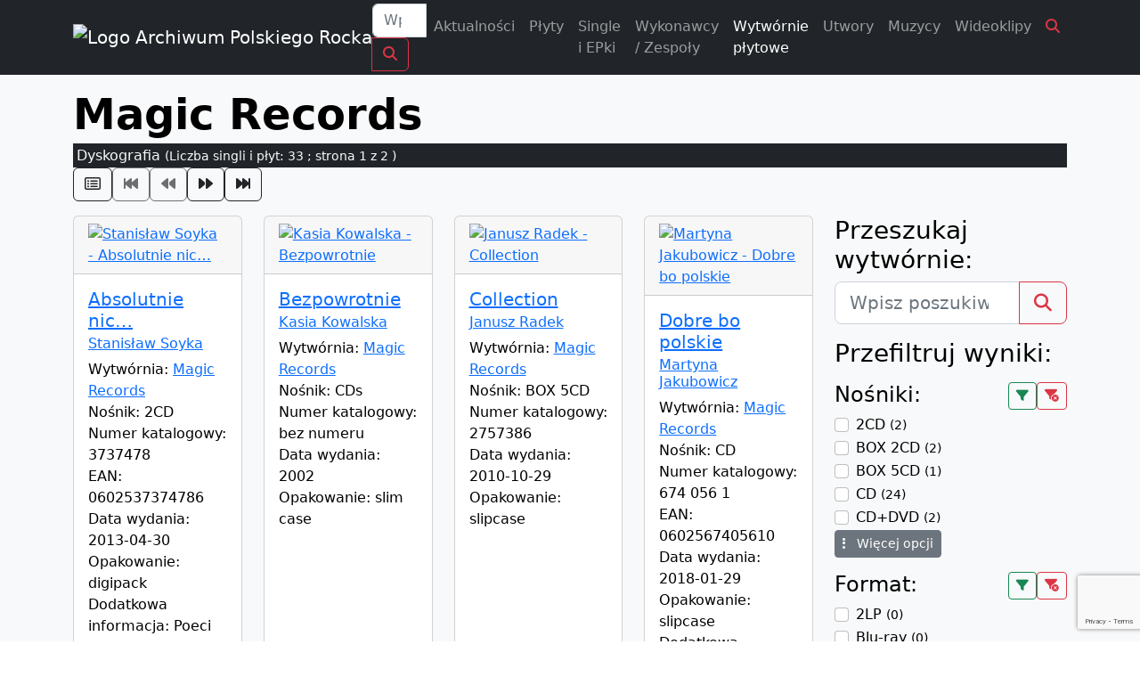

--- FILE ---
content_type: text/html; charset=UTF-8
request_url: https://polskirock.eu/wytwornia/magic-records/
body_size: 21839
content:
<!doctype html>
<html lang="pl-PL">

<head>

	<!-- 1190 -->
	<meta charset="UTF-8">
	<meta name="viewport" content="width=device-width, initial-scale=1">
	<link rel="profile" href="https://gmpg.org/xfn/11">

	<link rel="icon" href="https://polskirock.eu/wp-content/uploads/2020/04/cropped-favicon-2.png" sizes="48x48">
	<link rel="icon" href="https://polskirock.eu/wp-content/uploads/2020/04/cropped-favicon-2.png" sizes="192x192">
	<link rel="apple-touch-icon" href="https://polskirock.eu/wp-content/uploads/2020/04/cropped-favicon-2.png">

	<meta name='robots' content='index, follow, max-image-preview:large, max-snippet:-1, max-video-preview:-1' />
	<style>img:is([sizes="auto" i], [sizes^="auto," i]) { contain-intrinsic-size: 3000px 1500px }</style>
	<script id="cookieyes" type="text/javascript" src="https://cdn-cookieyes.com/client_data/18403c0cfdf6870b3a4881c8/script.js"></script>
	<!-- This site is optimized with the Yoast SEO plugin v26.5 - https://yoast.com/wordpress/plugins/seo/ -->
	<title>Wytwórnia: Magic Records - Archiwum Polskiego Rocka 1960 - 2026</title>
	<meta name="description" content="Ilość singli: 1. Ilość płyt: 32" />
	<link rel="canonical" href="https://polskirock.eu/wytwornia/magic-records/" />
	<meta property="og:locale" content="pl_PL" />
	<meta property="og:type" content="company" />
	<meta property="og:title" content="Wytwórnia: Magic Records" />
	<meta property="og:description" content="Największy katalog polskich płyt z kręgu muzyki popularnej (od poprocka do metalu)" />
	<meta property="og:url" content="https://polskirock.eu/wytwornia/magic-records/" />
	<meta property="og:site_name" content="Archiwum Polskiego Rocka 1960 - 2026" />
	<meta property="article:publisher" content="https://www.facebook.com/archiwumpolskiegorocka" />
	<meta name="twitter:card" content="summary_large_image" />
	<script type="application/ld+json" class="yoast-schema-graph">{"@context":"https://schema.org","@graph":[{"@type":"WebPage","@id":"https://polskirock.eu/wytwornia/magic-records/","url":"https://polskirock.eu/wytwornia/magic-records/","name":"Magic Records - Archiwum Polskiego Rocka 1960 - 2026","isPartOf":{"@id":"https://polskirock.eu/#website"},"datePublished":"2008-10-13T16:00:00+00:00","breadcrumb":{"@id":"https://polskirock.eu/wytwornia/magic-records/#breadcrumb"},"inLanguage":"pl-PL","potentialAction":[{"@type":"ReadAction","target":["https://polskirock.eu/wytwornia/magic-records/"]}]},{"@type":"BreadcrumbList","@id":"https://polskirock.eu/wytwornia/magic-records/#breadcrumb","itemListElement":[{"@type":"ListItem","position":1,"name":"Strona główna","item":"https://polskirock.eu/"},{"@type":"ListItem","position":2,"name":"Wytwórnia","item":"https://polskirock.eu/wytwornie/"},{"@type":"ListItem","position":3,"name":"Magic Records"}]},{"@type":"WebSite","@id":"https://polskirock.eu/#website","url":"https://polskirock.eu/","name":"Archiwum Polskiego Rocka 1960 - 2026","description":"Największy katalog polskich płyt z kręgu muzyki popularnej (od poprocka do metalu)","publisher":{"@id":"https://polskirock.eu/#organization"},"potentialAction":[{"@type":"SearchAction","target":{"@type":"EntryPoint","urlTemplate":"https://polskirock.eu/?s={search_term_string}"},"query-input":{"@type":"PropertyValueSpecification","valueRequired":true,"valueName":"search_term_string"}}],"inLanguage":"pl-PL"},{"@type":"Organization","@id":"https://polskirock.eu/#organization","name":"Archiwum Polskiego Rocka","url":"https://polskirock.eu/","logo":{"@type":"ImageObject","inLanguage":"pl-PL","@id":"https://polskirock.eu/#/schema/logo/image/","url":"https://polskirock.eu/wp-content/uploads/2020/04/cropped-favicon-2.png","contentUrl":"https://polskirock.eu/wp-content/uploads/2020/04/cropped-favicon-2.png","width":512,"height":512,"caption":"Archiwum Polskiego Rocka"},"image":{"@id":"https://polskirock.eu/#/schema/logo/image/"},"sameAs":["https://www.facebook.com/archiwumpolskiegorocka"]}]}</script>
	<!-- / Yoast SEO plugin. -->


<link rel='dns-prefetch' href='//cdn.jsdelivr.net' />
<link rel='dns-prefetch' href='//cdnjs.cloudflare.com' />
<link rel='dns-prefetch' href='//cdn.datatables.net' />
<link rel='dns-prefetch' href='//fonts.googleapis.com' />
<link rel='dns-prefetch' href='//use.fontawesome.com' />
<script>
window._wpemojiSettings = {"baseUrl":"https:\/\/s.w.org\/images\/core\/emoji\/16.0.1\/72x72\/","ext":".png","svgUrl":"https:\/\/s.w.org\/images\/core\/emoji\/16.0.1\/svg\/","svgExt":".svg","source":{"concatemoji":"https:\/\/polskirock.eu\/wp-includes\/js\/wp-emoji-release.min.js?ver=6.8.3"}};
/*! This file is auto-generated */
!function(s,n){var o,i,e;function c(e){try{var t={supportTests:e,timestamp:(new Date).valueOf()};sessionStorage.setItem(o,JSON.stringify(t))}catch(e){}}function p(e,t,n){e.clearRect(0,0,e.canvas.width,e.canvas.height),e.fillText(t,0,0);var t=new Uint32Array(e.getImageData(0,0,e.canvas.width,e.canvas.height).data),a=(e.clearRect(0,0,e.canvas.width,e.canvas.height),e.fillText(n,0,0),new Uint32Array(e.getImageData(0,0,e.canvas.width,e.canvas.height).data));return t.every(function(e,t){return e===a[t]})}function u(e,t){e.clearRect(0,0,e.canvas.width,e.canvas.height),e.fillText(t,0,0);for(var n=e.getImageData(16,16,1,1),a=0;a<n.data.length;a++)if(0!==n.data[a])return!1;return!0}function f(e,t,n,a){switch(t){case"flag":return n(e,"\ud83c\udff3\ufe0f\u200d\u26a7\ufe0f","\ud83c\udff3\ufe0f\u200b\u26a7\ufe0f")?!1:!n(e,"\ud83c\udde8\ud83c\uddf6","\ud83c\udde8\u200b\ud83c\uddf6")&&!n(e,"\ud83c\udff4\udb40\udc67\udb40\udc62\udb40\udc65\udb40\udc6e\udb40\udc67\udb40\udc7f","\ud83c\udff4\u200b\udb40\udc67\u200b\udb40\udc62\u200b\udb40\udc65\u200b\udb40\udc6e\u200b\udb40\udc67\u200b\udb40\udc7f");case"emoji":return!a(e,"\ud83e\udedf")}return!1}function g(e,t,n,a){var r="undefined"!=typeof WorkerGlobalScope&&self instanceof WorkerGlobalScope?new OffscreenCanvas(300,150):s.createElement("canvas"),o=r.getContext("2d",{willReadFrequently:!0}),i=(o.textBaseline="top",o.font="600 32px Arial",{});return e.forEach(function(e){i[e]=t(o,e,n,a)}),i}function t(e){var t=s.createElement("script");t.src=e,t.defer=!0,s.head.appendChild(t)}"undefined"!=typeof Promise&&(o="wpEmojiSettingsSupports",i=["flag","emoji"],n.supports={everything:!0,everythingExceptFlag:!0},e=new Promise(function(e){s.addEventListener("DOMContentLoaded",e,{once:!0})}),new Promise(function(t){var n=function(){try{var e=JSON.parse(sessionStorage.getItem(o));if("object"==typeof e&&"number"==typeof e.timestamp&&(new Date).valueOf()<e.timestamp+604800&&"object"==typeof e.supportTests)return e.supportTests}catch(e){}return null}();if(!n){if("undefined"!=typeof Worker&&"undefined"!=typeof OffscreenCanvas&&"undefined"!=typeof URL&&URL.createObjectURL&&"undefined"!=typeof Blob)try{var e="postMessage("+g.toString()+"("+[JSON.stringify(i),f.toString(),p.toString(),u.toString()].join(",")+"));",a=new Blob([e],{type:"text/javascript"}),r=new Worker(URL.createObjectURL(a),{name:"wpTestEmojiSupports"});return void(r.onmessage=function(e){c(n=e.data),r.terminate(),t(n)})}catch(e){}c(n=g(i,f,p,u))}t(n)}).then(function(e){for(var t in e)n.supports[t]=e[t],n.supports.everything=n.supports.everything&&n.supports[t],"flag"!==t&&(n.supports.everythingExceptFlag=n.supports.everythingExceptFlag&&n.supports[t]);n.supports.everythingExceptFlag=n.supports.everythingExceptFlag&&!n.supports.flag,n.DOMReady=!1,n.readyCallback=function(){n.DOMReady=!0}}).then(function(){return e}).then(function(){var e;n.supports.everything||(n.readyCallback(),(e=n.source||{}).concatemoji?t(e.concatemoji):e.wpemoji&&e.twemoji&&(t(e.twemoji),t(e.wpemoji)))}))}((window,document),window._wpemojiSettings);
</script>
<style id='wp-emoji-styles-inline-css'>

	img.wp-smiley, img.emoji {
		display: inline !important;
		border: none !important;
		box-shadow: none !important;
		height: 1em !important;
		width: 1em !important;
		margin: 0 0.07em !important;
		vertical-align: -0.1em !important;
		background: none !important;
		padding: 0 !important;
	}
</style>
<link rel='stylesheet' id='wp-block-library-css' href='https://polskirock.eu/wp-includes/css/dist/block-library/style.min.css?ver=6.8.3' media='all' />
<style id='classic-theme-styles-inline-css'>
/*! This file is auto-generated */
.wp-block-button__link{color:#fff;background-color:#32373c;border-radius:9999px;box-shadow:none;text-decoration:none;padding:calc(.667em + 2px) calc(1.333em + 2px);font-size:1.125em}.wp-block-file__button{background:#32373c;color:#fff;text-decoration:none}
</style>
<style id='global-styles-inline-css'>
:root{--wp--preset--aspect-ratio--square: 1;--wp--preset--aspect-ratio--4-3: 4/3;--wp--preset--aspect-ratio--3-4: 3/4;--wp--preset--aspect-ratio--3-2: 3/2;--wp--preset--aspect-ratio--2-3: 2/3;--wp--preset--aspect-ratio--16-9: 16/9;--wp--preset--aspect-ratio--9-16: 9/16;--wp--preset--color--black: #000000;--wp--preset--color--cyan-bluish-gray: #abb8c3;--wp--preset--color--white: #ffffff;--wp--preset--color--pale-pink: #f78da7;--wp--preset--color--vivid-red: #cf2e2e;--wp--preset--color--luminous-vivid-orange: #ff6900;--wp--preset--color--luminous-vivid-amber: #fcb900;--wp--preset--color--light-green-cyan: #7bdcb5;--wp--preset--color--vivid-green-cyan: #00d084;--wp--preset--color--pale-cyan-blue: #8ed1fc;--wp--preset--color--vivid-cyan-blue: #0693e3;--wp--preset--color--vivid-purple: #9b51e0;--wp--preset--gradient--vivid-cyan-blue-to-vivid-purple: linear-gradient(135deg,rgba(6,147,227,1) 0%,rgb(155,81,224) 100%);--wp--preset--gradient--light-green-cyan-to-vivid-green-cyan: linear-gradient(135deg,rgb(122,220,180) 0%,rgb(0,208,130) 100%);--wp--preset--gradient--luminous-vivid-amber-to-luminous-vivid-orange: linear-gradient(135deg,rgba(252,185,0,1) 0%,rgba(255,105,0,1) 100%);--wp--preset--gradient--luminous-vivid-orange-to-vivid-red: linear-gradient(135deg,rgba(255,105,0,1) 0%,rgb(207,46,46) 100%);--wp--preset--gradient--very-light-gray-to-cyan-bluish-gray: linear-gradient(135deg,rgb(238,238,238) 0%,rgb(169,184,195) 100%);--wp--preset--gradient--cool-to-warm-spectrum: linear-gradient(135deg,rgb(74,234,220) 0%,rgb(151,120,209) 20%,rgb(207,42,186) 40%,rgb(238,44,130) 60%,rgb(251,105,98) 80%,rgb(254,248,76) 100%);--wp--preset--gradient--blush-light-purple: linear-gradient(135deg,rgb(255,206,236) 0%,rgb(152,150,240) 100%);--wp--preset--gradient--blush-bordeaux: linear-gradient(135deg,rgb(254,205,165) 0%,rgb(254,45,45) 50%,rgb(107,0,62) 100%);--wp--preset--gradient--luminous-dusk: linear-gradient(135deg,rgb(255,203,112) 0%,rgb(199,81,192) 50%,rgb(65,88,208) 100%);--wp--preset--gradient--pale-ocean: linear-gradient(135deg,rgb(255,245,203) 0%,rgb(182,227,212) 50%,rgb(51,167,181) 100%);--wp--preset--gradient--electric-grass: linear-gradient(135deg,rgb(202,248,128) 0%,rgb(113,206,126) 100%);--wp--preset--gradient--midnight: linear-gradient(135deg,rgb(2,3,129) 0%,rgb(40,116,252) 100%);--wp--preset--font-size--small: 13px;--wp--preset--font-size--medium: 20px;--wp--preset--font-size--large: 36px;--wp--preset--font-size--x-large: 42px;--wp--preset--spacing--20: 0.44rem;--wp--preset--spacing--30: 0.67rem;--wp--preset--spacing--40: 1rem;--wp--preset--spacing--50: 1.5rem;--wp--preset--spacing--60: 2.25rem;--wp--preset--spacing--70: 3.38rem;--wp--preset--spacing--80: 5.06rem;--wp--preset--shadow--natural: 6px 6px 9px rgba(0, 0, 0, 0.2);--wp--preset--shadow--deep: 12px 12px 50px rgba(0, 0, 0, 0.4);--wp--preset--shadow--sharp: 6px 6px 0px rgba(0, 0, 0, 0.2);--wp--preset--shadow--outlined: 6px 6px 0px -3px rgba(255, 255, 255, 1), 6px 6px rgba(0, 0, 0, 1);--wp--preset--shadow--crisp: 6px 6px 0px rgba(0, 0, 0, 1);}:where(.is-layout-flex){gap: 0.5em;}:where(.is-layout-grid){gap: 0.5em;}body .is-layout-flex{display: flex;}.is-layout-flex{flex-wrap: wrap;align-items: center;}.is-layout-flex > :is(*, div){margin: 0;}body .is-layout-grid{display: grid;}.is-layout-grid > :is(*, div){margin: 0;}:where(.wp-block-columns.is-layout-flex){gap: 2em;}:where(.wp-block-columns.is-layout-grid){gap: 2em;}:where(.wp-block-post-template.is-layout-flex){gap: 1.25em;}:where(.wp-block-post-template.is-layout-grid){gap: 1.25em;}.has-black-color{color: var(--wp--preset--color--black) !important;}.has-cyan-bluish-gray-color{color: var(--wp--preset--color--cyan-bluish-gray) !important;}.has-white-color{color: var(--wp--preset--color--white) !important;}.has-pale-pink-color{color: var(--wp--preset--color--pale-pink) !important;}.has-vivid-red-color{color: var(--wp--preset--color--vivid-red) !important;}.has-luminous-vivid-orange-color{color: var(--wp--preset--color--luminous-vivid-orange) !important;}.has-luminous-vivid-amber-color{color: var(--wp--preset--color--luminous-vivid-amber) !important;}.has-light-green-cyan-color{color: var(--wp--preset--color--light-green-cyan) !important;}.has-vivid-green-cyan-color{color: var(--wp--preset--color--vivid-green-cyan) !important;}.has-pale-cyan-blue-color{color: var(--wp--preset--color--pale-cyan-blue) !important;}.has-vivid-cyan-blue-color{color: var(--wp--preset--color--vivid-cyan-blue) !important;}.has-vivid-purple-color{color: var(--wp--preset--color--vivid-purple) !important;}.has-black-background-color{background-color: var(--wp--preset--color--black) !important;}.has-cyan-bluish-gray-background-color{background-color: var(--wp--preset--color--cyan-bluish-gray) !important;}.has-white-background-color{background-color: var(--wp--preset--color--white) !important;}.has-pale-pink-background-color{background-color: var(--wp--preset--color--pale-pink) !important;}.has-vivid-red-background-color{background-color: var(--wp--preset--color--vivid-red) !important;}.has-luminous-vivid-orange-background-color{background-color: var(--wp--preset--color--luminous-vivid-orange) !important;}.has-luminous-vivid-amber-background-color{background-color: var(--wp--preset--color--luminous-vivid-amber) !important;}.has-light-green-cyan-background-color{background-color: var(--wp--preset--color--light-green-cyan) !important;}.has-vivid-green-cyan-background-color{background-color: var(--wp--preset--color--vivid-green-cyan) !important;}.has-pale-cyan-blue-background-color{background-color: var(--wp--preset--color--pale-cyan-blue) !important;}.has-vivid-cyan-blue-background-color{background-color: var(--wp--preset--color--vivid-cyan-blue) !important;}.has-vivid-purple-background-color{background-color: var(--wp--preset--color--vivid-purple) !important;}.has-black-border-color{border-color: var(--wp--preset--color--black) !important;}.has-cyan-bluish-gray-border-color{border-color: var(--wp--preset--color--cyan-bluish-gray) !important;}.has-white-border-color{border-color: var(--wp--preset--color--white) !important;}.has-pale-pink-border-color{border-color: var(--wp--preset--color--pale-pink) !important;}.has-vivid-red-border-color{border-color: var(--wp--preset--color--vivid-red) !important;}.has-luminous-vivid-orange-border-color{border-color: var(--wp--preset--color--luminous-vivid-orange) !important;}.has-luminous-vivid-amber-border-color{border-color: var(--wp--preset--color--luminous-vivid-amber) !important;}.has-light-green-cyan-border-color{border-color: var(--wp--preset--color--light-green-cyan) !important;}.has-vivid-green-cyan-border-color{border-color: var(--wp--preset--color--vivid-green-cyan) !important;}.has-pale-cyan-blue-border-color{border-color: var(--wp--preset--color--pale-cyan-blue) !important;}.has-vivid-cyan-blue-border-color{border-color: var(--wp--preset--color--vivid-cyan-blue) !important;}.has-vivid-purple-border-color{border-color: var(--wp--preset--color--vivid-purple) !important;}.has-vivid-cyan-blue-to-vivid-purple-gradient-background{background: var(--wp--preset--gradient--vivid-cyan-blue-to-vivid-purple) !important;}.has-light-green-cyan-to-vivid-green-cyan-gradient-background{background: var(--wp--preset--gradient--light-green-cyan-to-vivid-green-cyan) !important;}.has-luminous-vivid-amber-to-luminous-vivid-orange-gradient-background{background: var(--wp--preset--gradient--luminous-vivid-amber-to-luminous-vivid-orange) !important;}.has-luminous-vivid-orange-to-vivid-red-gradient-background{background: var(--wp--preset--gradient--luminous-vivid-orange-to-vivid-red) !important;}.has-very-light-gray-to-cyan-bluish-gray-gradient-background{background: var(--wp--preset--gradient--very-light-gray-to-cyan-bluish-gray) !important;}.has-cool-to-warm-spectrum-gradient-background{background: var(--wp--preset--gradient--cool-to-warm-spectrum) !important;}.has-blush-light-purple-gradient-background{background: var(--wp--preset--gradient--blush-light-purple) !important;}.has-blush-bordeaux-gradient-background{background: var(--wp--preset--gradient--blush-bordeaux) !important;}.has-luminous-dusk-gradient-background{background: var(--wp--preset--gradient--luminous-dusk) !important;}.has-pale-ocean-gradient-background{background: var(--wp--preset--gradient--pale-ocean) !important;}.has-electric-grass-gradient-background{background: var(--wp--preset--gradient--electric-grass) !important;}.has-midnight-gradient-background{background: var(--wp--preset--gradient--midnight) !important;}.has-small-font-size{font-size: var(--wp--preset--font-size--small) !important;}.has-medium-font-size{font-size: var(--wp--preset--font-size--medium) !important;}.has-large-font-size{font-size: var(--wp--preset--font-size--large) !important;}.has-x-large-font-size{font-size: var(--wp--preset--font-size--x-large) !important;}
:where(.wp-block-post-template.is-layout-flex){gap: 1.25em;}:where(.wp-block-post-template.is-layout-grid){gap: 1.25em;}
:where(.wp-block-columns.is-layout-flex){gap: 2em;}:where(.wp-block-columns.is-layout-grid){gap: 2em;}
:root :where(.wp-block-pullquote){font-size: 1.5em;line-height: 1.6;}
</style>
<link rel='stylesheet' id='contactform-style-css' href='https://polskirock.eu/wp-content/plugins/bs-contact-form-7-main/css/contactform-style.css?ver=6.8.3' media='all' />
<link rel='stylesheet' id='foobox-free-min-css' href='https://polskirock.eu/wp-content/plugins/foobox-image-lightbox/free/css/foobox.free.min.css?ver=2.7.35' media='all' />
<link rel='stylesheet' id='apr2023-style-css' href='https://polskirock.eu/wp-content/themes/apr2023/style.css?ver=1.0.0' media='all' />
<link rel='stylesheet' id='bootstrap-css' href='https://cdn.jsdelivr.net/npm/bootstrap@5.2.2/dist/css/bootstrap.min.css?ver=5.2.2' media='all' />
<link rel='stylesheet' id='fonts-Montserrat-css' href='https://fonts.googleapis.com/css?family=Montserrat%3A400%2C700%2C900&#038;subset=latin-ext%2Ccyrillic%2Ccyrillic-ext&#038;display=swap&#038;ver=1.0.0' media='all' />
<link rel='stylesheet' id='fonts-PTSANS-css' href='https://fonts.googleapis.com/css?family=PT+Sans+Narrow%3A400%2C700&#038;subset=latin-ext&#038;display=swap&#038;ver=1.0.0' media='all' />
<link rel='stylesheet' id='font-awesome-512-css' href='https://use.fontawesome.com/releases/v5.12.0/css/all.css?ver=512' media='all' />
<link rel='stylesheet' id='font-awesome-620-css' href='https://cdnjs.cloudflare.com/ajax/libs/font-awesome/6.2.0/css/all.min.css?ver=620' media='all' />
<link rel='stylesheet' id='animate-css' href='https://cdnjs.cloudflare.com/ajax/libs/animate.css/4.1.1/animate.min.css?ver=411' media='all' />
<link rel='stylesheet' id='carousel-css' href='https://cdnjs.cloudflare.com/ajax/libs/OwlCarousel2/2.3.4/assets/owl.carousel.min.css?ver=234' media='all' />
<link rel='stylesheet' id='carousel-theme-css' href='https://cdnjs.cloudflare.com/ajax/libs/OwlCarousel2/2.3.4/assets/owl.theme.default.min.css?ver=234' media='all' />
<link rel='stylesheet' id='datatables-css' href='https://cdn.datatables.net/1.13.2/css/dataTables.bootstrap5.min.css?ver=1132' media='all' />
<link rel='stylesheet' id='Navbar-Right-Links-Dark-icons-css' href='https://polskirock.eu/wp-content/themes/apr2023/assets/css/Navbar-Right-Links-Dark-icons.css?ver=1.0.0' media='all' />
<link rel='stylesheet' id='hero-na-5-css' href='https://polskirock.eu/wp-content/themes/apr2023/assets/css/hero-na-5.min.css?ver=1769173308' media='all' />
<script type="text/javascript">
            window._nslDOMReady = (function () {
                const executedCallbacks = new Set();
            
                return function (callback) {
                    /**
                    * Third parties might dispatch DOMContentLoaded events, so we need to ensure that we only run our callback once!
                    */
                    if (executedCallbacks.has(callback)) return;
            
                    const wrappedCallback = function () {
                        if (executedCallbacks.has(callback)) return;
                        executedCallbacks.add(callback);
                        callback();
                    };
            
                    if (document.readyState === "complete" || document.readyState === "interactive") {
                        wrappedCallback();
                    } else {
                        document.addEventListener("DOMContentLoaded", wrappedCallback);
                    }
                };
            })();
        </script><script id="jquery-core-js-extra">
var frontend_ajax_object = {"ajaxurl":"https:\/\/polskirock.eu\/wp-admin\/admin-ajax.php","apiurl":"https:\/\/polskirock.eu\/wp-json\/apr\/v1\/","nonce":"714597ce6f","logged_in":"0","apr_rpp":"24","current_url":"https:\/\/polskirock.eu\/wytwornia\/magic-records\/","site_url":"https:\/\/polskirock.eu"};
</script>
<script src="https://polskirock.eu/wp-includes/js/jquery/jquery.min.js?ver=3.7.1" id="jquery-core-js"></script>
<script src="https://polskirock.eu/wp-includes/js/jquery/jquery-migrate.min.js?ver=3.4.1" id="jquery-migrate-js"></script>
<script id="foobox-free-min-js-before">
/* Run FooBox FREE (v2.7.35) */
var FOOBOX = window.FOOBOX = {
	ready: true,
	disableOthers: false,
	o: {wordpress: { enabled: true }, countMessage:'image %index of %total', captions: { dataTitle: ["captionTitle","title"], dataDesc: ["captionDesc","description"] }, rel: '', excludes:'.fbx-link,.nofoobox,.nolightbox,a[href*="pinterest.com/pin/create/button/"]', affiliate : { enabled: false }},
	selectors: [
		".foogallery-container.foogallery-lightbox-foobox", ".foogallery-container.foogallery-lightbox-foobox-free", ".gallery", ".wp-block-gallery", ".wp-caption", ".wp-block-image", "a:has(img[class*=wp-image-])", ".foobox"
	],
	pre: function( $ ){
		// Custom JavaScript (Pre)
		
	},
	post: function( $ ){
		// Custom JavaScript (Post)
		
		// Custom Captions Code
		
	},
	custom: function( $ ){
		// Custom Extra JS
		
	}
};
</script>
<script src="https://polskirock.eu/wp-content/plugins/foobox-image-lightbox/free/js/foobox.free.min.js?ver=2.7.35" id="foobox-free-min-js"></script>

		<!-- GA Google Analytics @ https://m0n.co/ga -->
		<script async src="https://www.googletagmanager.com/gtag/js?id=G-3SF356VYV2"></script>
		<script>
			window.dataLayer = window.dataLayer || [];
			function gtag(){dataLayer.push(arguments);}
			gtag('js', new Date());
			gtag('config', 'G-3SF356VYV2');
		</script>

	<link rel="icon" href="https://polskirock.eu/wp-content/uploads/2020/04/cropped-favicon-1-32x32.png" sizes="32x32" />
<link rel="icon" href="https://polskirock.eu/wp-content/uploads/2020/04/cropped-favicon-1-192x192.png" sizes="192x192" />
<link rel="apple-touch-icon" href="https://polskirock.eu/wp-content/uploads/2020/04/cropped-favicon-1-180x180.png" />
<meta name="msapplication-TileImage" content="https://polskirock.eu/wp-content/uploads/2020/04/cropped-favicon-1-270x270.png" />
<style type="text/css">div.nsl-container[data-align="left"] {
    text-align: left;
}

div.nsl-container[data-align="center"] {
    text-align: center;
}

div.nsl-container[data-align="right"] {
    text-align: right;
}


div.nsl-container div.nsl-container-buttons a[data-plugin="nsl"] {
    text-decoration: none;
    box-shadow: none;
    border: 0;
}

div.nsl-container .nsl-container-buttons {
    display: flex;
    padding: 5px 0;
}

div.nsl-container.nsl-container-block .nsl-container-buttons {
    display: inline-grid;
    grid-template-columns: minmax(145px, auto);
}

div.nsl-container-block-fullwidth .nsl-container-buttons {
    flex-flow: column;
    align-items: center;
}

div.nsl-container-block-fullwidth .nsl-container-buttons a,
div.nsl-container-block .nsl-container-buttons a {
    flex: 1 1 auto;
    display: block;
    margin: 5px 0;
    width: 100%;
}

div.nsl-container-inline {
    margin: -5px;
    text-align: left;
}

div.nsl-container-inline .nsl-container-buttons {
    justify-content: center;
    flex-wrap: wrap;
}

div.nsl-container-inline .nsl-container-buttons a {
    margin: 5px;
    display: inline-block;
}

div.nsl-container-grid .nsl-container-buttons {
    flex-flow: row;
    align-items: center;
    flex-wrap: wrap;
}

div.nsl-container-grid .nsl-container-buttons a {
    flex: 1 1 auto;
    display: block;
    margin: 5px;
    max-width: 280px;
    width: 100%;
}

@media only screen and (min-width: 650px) {
    div.nsl-container-grid .nsl-container-buttons a {
        width: auto;
    }
}

div.nsl-container .nsl-button {
    cursor: pointer;
    vertical-align: top;
    border-radius: 4px;
}

div.nsl-container .nsl-button-default {
    color: #fff;
    display: flex;
}

div.nsl-container .nsl-button-icon {
    display: inline-block;
}

div.nsl-container .nsl-button-svg-container {
    flex: 0 0 auto;
    padding: 8px;
    display: flex;
    align-items: center;
}

div.nsl-container svg {
    height: 24px;
    width: 24px;
    vertical-align: top;
}

div.nsl-container .nsl-button-default div.nsl-button-label-container {
    margin: 0 24px 0 12px;
    padding: 10px 0;
    font-family: Helvetica, Arial, sans-serif;
    font-size: 16px;
    line-height: 20px;
    letter-spacing: .25px;
    overflow: hidden;
    text-align: center;
    text-overflow: clip;
    white-space: nowrap;
    flex: 1 1 auto;
    -webkit-font-smoothing: antialiased;
    -moz-osx-font-smoothing: grayscale;
    text-transform: none;
    display: inline-block;
}

div.nsl-container .nsl-button-google[data-skin="light"] {
    box-shadow: inset 0 0 0 1px #747775;
    color: #1f1f1f;
}

div.nsl-container .nsl-button-google[data-skin="dark"] {
    box-shadow: inset 0 0 0 1px #8E918F;
    color: #E3E3E3;
}

div.nsl-container .nsl-button-google[data-skin="neutral"] {
    color: #1F1F1F;
}

div.nsl-container .nsl-button-google div.nsl-button-label-container {
    font-family: "Roboto Medium", Roboto, Helvetica, Arial, sans-serif;
}

div.nsl-container .nsl-button-apple .nsl-button-svg-container {
    padding: 0 6px;
}

div.nsl-container .nsl-button-apple .nsl-button-svg-container svg {
    height: 40px;
    width: auto;
}

div.nsl-container .nsl-button-apple[data-skin="light"] {
    color: #000;
    box-shadow: 0 0 0 1px #000;
}

div.nsl-container .nsl-button-facebook[data-skin="white"] {
    color: #000;
    box-shadow: inset 0 0 0 1px #000;
}

div.nsl-container .nsl-button-facebook[data-skin="light"] {
    color: #1877F2;
    box-shadow: inset 0 0 0 1px #1877F2;
}

div.nsl-container .nsl-button-spotify[data-skin="white"] {
    color: #191414;
    box-shadow: inset 0 0 0 1px #191414;
}

div.nsl-container .nsl-button-apple div.nsl-button-label-container {
    font-size: 17px;
    font-family: -apple-system, BlinkMacSystemFont, "Segoe UI", Roboto, Helvetica, Arial, sans-serif, "Apple Color Emoji", "Segoe UI Emoji", "Segoe UI Symbol";
}

div.nsl-container .nsl-button-slack div.nsl-button-label-container {
    font-size: 17px;
    font-family: -apple-system, BlinkMacSystemFont, "Segoe UI", Roboto, Helvetica, Arial, sans-serif, "Apple Color Emoji", "Segoe UI Emoji", "Segoe UI Symbol";
}

div.nsl-container .nsl-button-slack[data-skin="light"] {
    color: #000000;
    box-shadow: inset 0 0 0 1px #DDDDDD;
}

div.nsl-container .nsl-button-tiktok[data-skin="light"] {
    color: #161823;
    box-shadow: 0 0 0 1px rgba(22, 24, 35, 0.12);
}


div.nsl-container .nsl-button-kakao {
    color: rgba(0, 0, 0, 0.85);
}

.nsl-clear {
    clear: both;
}

.nsl-container {
    clear: both;
}

.nsl-disabled-provider .nsl-button {
    filter: grayscale(1);
    opacity: 0.8;
}

/*Button align start*/

div.nsl-container-inline[data-align="left"] .nsl-container-buttons {
    justify-content: flex-start;
}

div.nsl-container-inline[data-align="center"] .nsl-container-buttons {
    justify-content: center;
}

div.nsl-container-inline[data-align="right"] .nsl-container-buttons {
    justify-content: flex-end;
}


div.nsl-container-grid[data-align="left"] .nsl-container-buttons {
    justify-content: flex-start;
}

div.nsl-container-grid[data-align="center"] .nsl-container-buttons {
    justify-content: center;
}

div.nsl-container-grid[data-align="right"] .nsl-container-buttons {
    justify-content: flex-end;
}

div.nsl-container-grid[data-align="space-around"] .nsl-container-buttons {
    justify-content: space-around;
}

div.nsl-container-grid[data-align="space-between"] .nsl-container-buttons {
    justify-content: space-between;
}

/* Button align end*/

/* Redirect */

#nsl-redirect-overlay {
    display: flex;
    flex-direction: column;
    justify-content: center;
    align-items: center;
    position: fixed;
    z-index: 1000000;
    left: 0;
    top: 0;
    width: 100%;
    height: 100%;
    backdrop-filter: blur(1px);
    background-color: RGBA(0, 0, 0, .32);;
}

#nsl-redirect-overlay-container {
    display: flex;
    flex-direction: column;
    justify-content: center;
    align-items: center;
    background-color: white;
    padding: 30px;
    border-radius: 10px;
}

#nsl-redirect-overlay-spinner {
    content: '';
    display: block;
    margin: 20px;
    border: 9px solid RGBA(0, 0, 0, .6);
    border-top: 9px solid #fff;
    border-radius: 50%;
    box-shadow: inset 0 0 0 1px RGBA(0, 0, 0, .6), 0 0 0 1px RGBA(0, 0, 0, .6);
    width: 40px;
    height: 40px;
    animation: nsl-loader-spin 2s linear infinite;
}

@keyframes nsl-loader-spin {
    0% {
        transform: rotate(0deg)
    }
    to {
        transform: rotate(360deg)
    }
}

#nsl-redirect-overlay-title {
    font-family: -apple-system, BlinkMacSystemFont, "Segoe UI", Roboto, Oxygen-Sans, Ubuntu, Cantarell, "Helvetica Neue", sans-serif;
    font-size: 18px;
    font-weight: bold;
    color: #3C434A;
}

#nsl-redirect-overlay-text {
    font-family: -apple-system, BlinkMacSystemFont, "Segoe UI", Roboto, Oxygen-Sans, Ubuntu, Cantarell, "Helvetica Neue", sans-serif;
    text-align: center;
    font-size: 14px;
    color: #3C434A;
}

/* Redirect END*/</style><style type="text/css">/* Notice fallback */
#nsl-notices-fallback {
    position: fixed;
    right: 10px;
    top: 10px;
    z-index: 10000;
}

.admin-bar #nsl-notices-fallback {
    top: 42px;
}

#nsl-notices-fallback > div {
    position: relative;
    background: #fff;
    border-left: 4px solid #fff;
    box-shadow: 0 1px 1px 0 rgba(0, 0, 0, .1);
    margin: 5px 15px 2px;
    padding: 1px 20px;
}

#nsl-notices-fallback > div.error {
    display: block;
    border-left-color: #dc3232;
}

#nsl-notices-fallback > div.updated {
    display: block;
    border-left-color: #46b450;
}

#nsl-notices-fallback p {
    margin: .5em 0;
    padding: 2px;
}

#nsl-notices-fallback > div:after {
    position: absolute;
    right: 5px;
    top: 5px;
    content: '\00d7';
    display: block;
    height: 16px;
    width: 16px;
    line-height: 16px;
    text-align: center;
    font-size: 20px;
    cursor: pointer;
}</style>	<meta property="fb:app_id" content="607316051243930" />
	<!-- Smartsupp Live Chat script -->
	<script type="text/javascript">
		var _smartsupp = _smartsupp || {};
		_smartsupp.key = '349281f238b1b6b7b8644c7bccd3459d08ac7383';
		window.smartsupp || (function(d) {
			var s, c, o = smartsupp = function() {
				o._.push(arguments)
			};
			o._ = [];
			s = d.getElementsByTagName('script')[0];
			c = d.createElement('script');
			c.type = 'text/javascript';
			c.charset = 'utf-8';
			c.async = true;
			c.src = 'https://www.smartsuppchat.com/loader.js?';
			s.parentNode.insertBefore(c, s);
		})(document);
	</script>
	<noscript> Powered by <a href=“https://www.smartsupp.com” target=“_blank”>Smartsupp</a></noscript>
</head>

<body class="wp-singular wytwornie-template-default single single-wytwornie postid-1190 wp-theme-apr2023 noscroll" data-userid="0">
	<!-- <div class="loading">
		<img src="https://polskirock.eu/wp-content/themes/apr2023/assets/img/spinner.gif" alt="">
	</div> -->
			<nav class="navbar navbar-dark navbar-expand-lg sticky-top bg-dark py-1">
		<div class="container"><a class="navbar-brand d-flex align-items-center" href="https://polskirock.eu/"><img class="img-fluid" src="https://polskirock.eu/wp-content/themes/apr2023/assets/img/logo-120-white.png" title="Archiwum Polskiego Rocka" alt="Logo Archiwum Polskiego Rocka"></a><button data-bs-toggle="collapse" class="navbar-toggler" data-bs-target="#navcol-5"><span class="visually-hidden">Toggle navigation</span><span class="navbar-toggler-icon"></span></button>
			<div class="text-white bg-dark" id="navbar_search">
									<div class="search-form">
						<form action="https://polskirock.eu/">
							<div class="input-group">
								<input type="search" name="s" class="form-control" placeholder="Wpisz poszukiwaną frazę" autocomplete="off" aria-label="Wpisz poszukiwaną frazę" aria-describedby="button-addon2" value="">
								<span class="input-group-text d-none" id="search_hourglass"><i class="fa-solid fa-hourglass-half"></i></span>
								<button class="btn btn-outline-danger" type="submit" id="button-addon2"><i class="fa-solid fa-magnifying-glass"></i></button>
							</div>
						</form>
					</div>
								<div class="search-results d-none">
					<div class="search-results--result shadow"></div>
				</div>
			</div>
			<div class="collapse navbar-collapse" id="navcol-5">
				<ul class="navbar-nav ms-auto">
												<li class="nav-item"><a class="nav-link  " href="https://polskirock.eu/aktualnosci/">Aktualności</a></li>
												<li class="nav-item"><a class="nav-link  " href="https://polskirock.eu/plyty/">Płyty</a></li>
												<li class="nav-item"><a class="nav-link  " href="https://polskirock.eu/single/">Single i EPki</a></li>
												<li class="nav-item"><a class="nav-link  " href="https://polskirock.eu/wykonawcy/">Wykonawcy / Zespoły</a></li>
												<li class="nav-item"><a class="nav-link active " href="https://polskirock.eu/wytwornie/">Wytwórnie płytowe</a></li>
												<li class="nav-item"><a class="nav-link  " href="https://polskirock.eu/utwory/">Utwory</a></li>
												<li class="nav-item"><a class="nav-link  " href="https://polskirock.eu/muzycy/">Muzycy</a></li>
												<li class="nav-item"><a class="nav-link  " href="https://polskirock.eu/teledysk/">Wideoklipy</a></li>
										<li class="nav-item">
						<a href="https://polskirock.eu/szukaj" class="nav-link text-danger" title="Wyszukiwarka"><i class="fa-solid fa-magnifying-glass"></i></a>
					</li>
					<!--
											<li class="nav-item"><a class="nav-link text-success" href="https://polskirock.eu/panel/logowanie/" title="Logowanie"><span class="d-none d-lg-inline">
									<svg xmlns="http://www.w3.org/2000/svg" width="16" height="16" fill="currentColor" class="bi bi-box-arrow-in-right" viewBox="0 0 16 16">
										<path fill-rule="evenodd" d="M6 3.5a.5.5 0 0 1 .5-.5h8a.5.5 0 0 1 .5.5v9a.5.5 0 0 1-.5.5h-8a.5.5 0 0 1-.5-.5v-2a.5.5 0 0 0-1 0v2A1.5 1.5 0 0 0 6.5 14h8a1.5 1.5 0 0 0 1.5-1.5v-9A1.5 1.5 0 0 0 14.5 2h-8A1.5 1.5 0 0 0 5 3.5v2a.5.5 0 0 0 1 0v-2z" />
										<path fill-rule="evenodd" d="M11.854 8.354a.5.5 0 0 0 0-.708l-3-3a.5.5 0 1 0-.708.708L10.293 7.5H1.5a.5.5 0 0 0 0 1h8.793l-2.147 2.146a.5.5 0 0 0 .708.708l3-3z" />
									</svg>
								</span><span class="d-lg-none">Logowanie</span></a></li>
					
					-->
				</ul>

			</div>
		</div>
	</nav>    <section class="text-bg-light py-3 cards">
        <div class="container" id="kategoria-tytul">
                <div class="row">
        <div class="col-12">
            <header class="main mb-3">
                <h1 class="display-5 fw-bold mb-1 tytul">Magic Records</a></h1>
                <h6 class="m-0 p-1 bg-dark text-light podtytul">Dyskografia
                    <small>
                        (Liczba singli i płyt: 33                            ; strona 1 z 2                            )
                    </small>
                </h6>
                <nav class="text-center d-flex gap-2 nawigacja">
                    <a class="btn btn-outline-dark" role="button" href="https://polskirock.eu/wytwornia/magic-records/tabela" title="Pokaż tabelę"><i class="fa-regular fa-rectangle-list"></i></a>
                                            <a class="btn btn-outline-dark disabled" role="button" href="https://polskirock.eu/wytwornia/magic-records/"><i class="fas fa-fast-backward"></i></a>
                        <a class="btn btn-outline-dark disabled" role="button" href="https://polskirock.eu/wytwornia/magic-records/0" rel="prev"><i class="fas fa-backward"></i></a>
                        <a class="btn btn-outline-dark " role="button" href="https://polskirock.eu/wytwornia/magic-records/2" rel="next"><i class="fas fa-forward"></i></a>
                        <a class="btn btn-outline-dark " role="button" href="https://polskirock.eu/wytwornia/magic-records/2"><i class="fas fa-fast-forward"></i></a>
                                    </nav>
            </header>
        </div>
    </div>

            <div class="row">
                <div class="col-xl-9">
                                        <main class="spis-plyt">

                        <article>
                                    <div class="row gx-4 gy-4 row-cols-1 row-cols-sm-2 row-cols-lg-4 row-cols-xl-4 ">
            <div class="col" id="">
        <div class="card h-100 card-plyta" data-plyta="52619">
        <div class="card-header">
            <a href="https://polskirock.eu/plyta/stanislaw-soyka-absolutnie-nic-3737478/">
                <picture>
                    <source media="(min-width:769px)" srcset="https://polskirock.eu/wp-content/uploads/covers/stanislaw-soyka/absolutnie-nic.jpg">
                    <source media="(max-width:768px)" srcset="https://polskirock.eu/wp-content/uploads/covers/stanislaw-soyka/absolutnie-nic.jpg">
                    <source srcset="https://polskirock.eu/wp-content/uploads/2020/11/apr-replace-800.jpg">
                    <img loading="lazy" src="https://polskirock.eu/wp-content/uploads/covers/stanislaw-soyka/absolutnie-nic.jpg" class="card-img-top" alt="Stanisław Soyka - Absolutnie nic&#8230;">
                </picture>
            </a>
        </div>
        <div class="card-body">
            <h5 class="card-title"><a href="https://polskirock.eu/plyta/stanislaw-soyka-absolutnie-nic-3737478/">Absolutnie nic&#8230;</a></h5>
            <h6 class="card-subtitle mb-2 text-muted"><a href="https://polskirock.eu/wykonawca/stanislaw-soyka/">Stanisław Soyka</a></h6>
            <ul class="list-unstyled">
                <li class="card-text">Wytwórnia: <a href="https://polskirock.eu/wytwornia/magic-records/tabela">Magic Records</a></li>
                <li class="card-text">Nośnik: 2CD</li>
                                    <li class="card-text">Numer katalogowy: 3737478</li>
                                                    <li class="card-text">EAN: 0602537374786</li>
                                <li class="card-text">Data wydania: 2013-04-30</li>
                                    <li class="card-text">Opakowanie: digipack</li>
                                                    <li class="card-text">Dodatkowa informacja: Poeci Polskiej Piosenki</li>
                            </ul>
        </div>
        <div class="card-footer">
            <div class="collection w-100 d-flex justify-content-between gap-1">
                <button class="btn  disabled btn-outline-danger btn-sm btn-lubieto "><i class="fas fa-heart fa-fw"></i></button>
                <button class="btn  disabled btn-outline-success btn-sm btn-mamto "><i class="fas fa-plus-square fa-fw"></i></button>
                <button class="btn  disabled btn-outline-warning btn-sm btn-kupieto "><i class="fas fa-eye fa-fw"></i></button>
                <button class="btn disabled disabled btn-outline-info btn-sm btn-sprzedamto"><i class="fas fa-money-bill-alt fa-fw"></i></button>
                <button class="btn disabled disabled btn-outline-primary btn-sm btn-kupujeto"><i class="fas fa-cart-plus fa-fw"></i></button>
            </div>
        </div>
    </div>
</div><div class="col" id="">
        <div class="card h-100 card-plyta" data-plyta="10066">
        <div class="card-header">
            <a href="https://polskirock.eu/singiel/kasia-kowalska-bezpowrotnie-beznumeru/">
                <picture>
                    <source media="(min-width:769px)" srcset="https://polskirock.eu/wp-content/uploads/galeria/crop/k/kasia-kowalska/single/bezpowrotnie-front.jpg">
                    <source media="(max-width:768px)" srcset="https://polskirock.eu/wp-content/uploads/galeria/crop/k/kasia-kowalska/single/bezpowrotnie-front.jpg">
                    <source srcset="https://polskirock.eu/wp-content/uploads/2020/11/apr-replace-800.jpg">
                    <img loading="lazy" src="https://polskirock.eu/wp-content/uploads/galeria/crop/k/kasia-kowalska/single/bezpowrotnie-front.jpg" class="card-img-top" alt="Kasia Kowalska - Bezpowrotnie">
                </picture>
            </a>
        </div>
        <div class="card-body">
            <h5 class="card-title"><a href="https://polskirock.eu/singiel/kasia-kowalska-bezpowrotnie-beznumeru/">Bezpowrotnie</a></h5>
            <h6 class="card-subtitle mb-2 text-muted"><a href="https://polskirock.eu/wykonawca/kasia-kowalska/">Kasia Kowalska</a></h6>
            <ul class="list-unstyled">
                <li class="card-text">Wytwórnia: <a href="https://polskirock.eu/wytwornia/magic-records/tabela">Magic Records</a></li>
                <li class="card-text">Nośnik: CDs</li>
                                    <li class="card-text">Numer katalogowy: bez numeru</li>
                                                <li class="card-text">Data wydania: 2002</li>
                                    <li class="card-text">Opakowanie: slim case</li>
                                            </ul>
        </div>
        <div class="card-footer">
            <div class="collection w-100 d-flex justify-content-between gap-1">
                <button class="btn  disabled btn-outline-danger btn-sm btn-lubieto "><i class="fas fa-heart fa-fw"></i></button>
                <button class="btn  disabled btn-outline-success btn-sm btn-mamto "><i class="fas fa-plus-square fa-fw"></i></button>
                <button class="btn  disabled btn-outline-warning btn-sm btn-kupieto "><i class="fas fa-eye fa-fw"></i></button>
                <button class="btn disabled disabled btn-outline-info btn-sm btn-sprzedamto"><i class="fas fa-money-bill-alt fa-fw"></i></button>
                <button class="btn disabled disabled btn-outline-primary btn-sm btn-kupujeto"><i class="fas fa-cart-plus fa-fw"></i></button>
            </div>
        </div>
    </div>
</div><div class="col" id="">
        <div class="card h-100 card-plyta" data-plyta="10528">
        <div class="card-header">
            <a href="https://polskirock.eu/plyta/janusz-radek-collection-2757386/">
                <picture>
                    <source media="(min-width:769px)" srcset="https://polskirock.eu/wp-content/uploads/covers/janusz-radek/collection.jpg">
                    <source media="(max-width:768px)" srcset="https://polskirock.eu/wp-content/uploads/covers/janusz-radek/collection.jpg">
                    <source srcset="https://polskirock.eu/wp-content/uploads/2020/11/apr-replace-800.jpg">
                    <img loading="lazy" src="https://polskirock.eu/wp-content/uploads/covers/janusz-radek/collection.jpg" class="card-img-top" alt="Janusz Radek - Collection">
                </picture>
            </a>
        </div>
        <div class="card-body">
            <h5 class="card-title"><a href="https://polskirock.eu/plyta/janusz-radek-collection-2757386/">Collection</a></h5>
            <h6 class="card-subtitle mb-2 text-muted"><a href="https://polskirock.eu/wykonawca/janusz-radek/">Janusz Radek</a></h6>
            <ul class="list-unstyled">
                <li class="card-text">Wytwórnia: <a href="https://polskirock.eu/wytwornia/magic-records/tabela">Magic Records</a></li>
                <li class="card-text">Nośnik: BOX 5CD</li>
                                    <li class="card-text">Numer katalogowy: 2757386</li>
                                                <li class="card-text">Data wydania: 2010-10-29</li>
                                    <li class="card-text">Opakowanie: slipcase</li>
                                            </ul>
        </div>
        <div class="card-footer">
            <div class="collection w-100 d-flex justify-content-between gap-1">
                <button class="btn  disabled btn-outline-danger btn-sm btn-lubieto "><i class="fas fa-heart fa-fw"></i></button>
                <button class="btn  disabled btn-outline-success btn-sm btn-mamto "><i class="fas fa-plus-square fa-fw"></i></button>
                <button class="btn  disabled btn-outline-warning btn-sm btn-kupieto "><i class="fas fa-eye fa-fw"></i></button>
                <button class="btn disabled disabled btn-outline-info btn-sm btn-sprzedamto"><i class="fas fa-money-bill-alt fa-fw"></i></button>
                <button class="btn disabled disabled btn-outline-primary btn-sm btn-kupujeto"><i class="fas fa-cart-plus fa-fw"></i></button>
            </div>
        </div>
    </div>
</div><div class="col" id="">
        <div class="card h-100 card-plyta" data-plyta="235133">
        <div class="card-header">
            <a href="https://polskirock.eu/plyta/martyna-jakubowicz-dobre-bo-polskie-6740561/">
                <picture>
                    <source media="(min-width:769px)" srcset="https://polskirock.eu/wp-content/uploads/galeria/crop/j/martyna-jakubowicz/dobre-bo-polskie-6740561-slipcase-front.jpg">
                    <source media="(max-width:768px)" srcset="https://polskirock.eu/wp-content/uploads/galeria/crop/j/martyna-jakubowicz/dobre-bo-polskie-6740561-slipcase-front.jpg">
                    <source srcset="https://polskirock.eu/wp-content/uploads/2020/11/apr-replace-800.jpg">
                    <img loading="lazy" src="https://polskirock.eu/wp-content/uploads/galeria/crop/j/martyna-jakubowicz/dobre-bo-polskie-6740561-slipcase-front.jpg" class="card-img-top" alt="Martyna Jakubowicz - Dobre bo polskie">
                </picture>
            </a>
        </div>
        <div class="card-body">
            <h5 class="card-title"><a href="https://polskirock.eu/plyta/martyna-jakubowicz-dobre-bo-polskie-6740561/">Dobre bo polskie</a></h5>
            <h6 class="card-subtitle mb-2 text-muted"><a href="https://polskirock.eu/wykonawca/martyna-jakubowicz/">Martyna Jakubowicz</a></h6>
            <ul class="list-unstyled">
                <li class="card-text">Wytwórnia: <a href="https://polskirock.eu/wytwornia/magic-records/tabela">Magic Records</a></li>
                <li class="card-text">Nośnik: CD</li>
                                    <li class="card-text">Numer katalogowy: 674 056 1</li>
                                                    <li class="card-text">EAN: 0602567405610</li>
                                <li class="card-text">Data wydania: 2018-01-29</li>
                                    <li class="card-text">Opakowanie: slipcase</li>
                                                    <li class="card-text">Dodatkowa informacja: Empik prezentuje</li>
                            </ul>
        </div>
        <div class="card-footer">
            <div class="collection w-100 d-flex justify-content-between gap-1">
                <button class="btn  disabled btn-outline-danger btn-sm btn-lubieto "><i class="fas fa-heart fa-fw"></i></button>
                <button class="btn  disabled btn-outline-success btn-sm btn-mamto "><i class="fas fa-plus-square fa-fw"></i></button>
                <button class="btn  disabled btn-outline-warning btn-sm btn-kupieto "><i class="fas fa-eye fa-fw"></i></button>
                <button class="btn disabled disabled btn-outline-info btn-sm btn-sprzedamto"><i class="fas fa-money-bill-alt fa-fw"></i></button>
                <button class="btn disabled disabled btn-outline-primary btn-sm btn-kupujeto"><i class="fas fa-cart-plus fa-fw"></i></button>
            </div>
        </div>
    </div>
</div><div class="col" id="">
        <div class="card h-100 card-plyta" data-plyta="55645">
        <div class="card-header">
            <a href="https://polskirock.eu/plyta/sbb-dobre-bo-polskie-5798103/">
                <picture>
                    <source media="(min-width:769px)" srcset="https://polskirock.eu/wp-content/uploads/covers/sbb/dobre-bo-polskie.jpg">
                    <source media="(max-width:768px)" srcset="https://polskirock.eu/wp-content/uploads/covers/sbb/dobre-bo-polskie.jpg">
                    <source srcset="https://polskirock.eu/wp-content/uploads/2020/11/apr-replace-800.jpg">
                    <img loading="lazy" src="https://polskirock.eu/wp-content/uploads/covers/sbb/dobre-bo-polskie.jpg" class="card-img-top" alt="SBB - Dobre bo polskie">
                </picture>
            </a>
        </div>
        <div class="card-body">
            <h5 class="card-title"><a href="https://polskirock.eu/plyta/sbb-dobre-bo-polskie-5798103/">Dobre bo polskie</a></h5>
            <h6 class="card-subtitle mb-2 text-muted"><a href="https://polskirock.eu/wykonawca/sbb/">SBB</a></h6>
            <ul class="list-unstyled">
                <li class="card-text">Wytwórnia: <a href="https://polskirock.eu/wytwornia/magic-records/tabela">Magic Records</a></li>
                <li class="card-text">Nośnik: CD</li>
                                    <li class="card-text">Numer katalogowy: 579 810 3</li>
                                                <li class="card-text">Data wydania: 2017-10-06</li>
                                    <li class="card-text">Opakowanie: slipcase</li>
                                            </ul>
        </div>
        <div class="card-footer">
            <div class="collection w-100 d-flex justify-content-between gap-1">
                <button class="btn  disabled btn-outline-danger btn-sm btn-lubieto "><i class="fas fa-heart fa-fw"></i></button>
                <button class="btn  disabled btn-outline-success btn-sm btn-mamto "><i class="fas fa-plus-square fa-fw"></i></button>
                <button class="btn  disabled btn-outline-warning btn-sm btn-kupieto "><i class="fas fa-eye fa-fw"></i></button>
                <button class="btn disabled disabled btn-outline-info btn-sm btn-sprzedamto"><i class="fas fa-money-bill-alt fa-fw"></i></button>
                <button class="btn disabled disabled btn-outline-primary btn-sm btn-kupujeto"><i class="fas fa-cart-plus fa-fw"></i></button>
            </div>
        </div>
    </div>
</div><div class="col" id="">
        <div class="card h-100 card-plyta" data-plyta="55890">
        <div class="card-header">
            <a href="https://polskirock.eu/plyta/big-cyc-dobre-bo-polskie-5798099/">
                <picture>
                    <source media="(min-width:769px)" srcset="https://polskirock.eu/wp-content/uploads/galeria/crop/b/big-cyc/dobre-bo-polskie-5798099-slipcase-front.jpg">
                    <source media="(max-width:768px)" srcset="https://polskirock.eu/wp-content/uploads/galeria/crop/b/big-cyc/dobre-bo-polskie-5798099-slipcase-front.jpg">
                    <source srcset="https://polskirock.eu/wp-content/uploads/2020/11/apr-replace-800.jpg">
                    <img loading="lazy" src="https://polskirock.eu/wp-content/uploads/galeria/crop/b/big-cyc/dobre-bo-polskie-5798099-slipcase-front.jpg" class="card-img-top" alt="Big Cyc - Dobre bo polskie">
                </picture>
            </a>
        </div>
        <div class="card-body">
            <h5 class="card-title"><a href="https://polskirock.eu/plyta/big-cyc-dobre-bo-polskie-5798099/">Dobre bo polskie</a></h5>
            <h6 class="card-subtitle mb-2 text-muted"><a href="https://polskirock.eu/wykonawca/big-cyc/">Big Cyc</a></h6>
            <ul class="list-unstyled">
                <li class="card-text">Wytwórnia: <a href="https://polskirock.eu/wytwornia/magic-records/tabela">Magic Records</a></li>
                <li class="card-text">Nośnik: CD</li>
                                    <li class="card-text">Numer katalogowy: 579 809 9</li>
                                                    <li class="card-text">EAN: 0602557980998</li>
                                <li class="card-text">Data wydania: 2017-11-06</li>
                                    <li class="card-text">Opakowanie: slipcase</li>
                                            </ul>
        </div>
        <div class="card-footer">
            <div class="collection w-100 d-flex justify-content-between gap-1">
                <button class="btn  disabled btn-outline-danger btn-sm btn-lubieto "><i class="fas fa-heart fa-fw"></i></button>
                <button class="btn  disabled btn-outline-success btn-sm btn-mamto "><i class="fas fa-plus-square fa-fw"></i></button>
                <button class="btn  disabled btn-outline-warning btn-sm btn-kupieto "><i class="fas fa-eye fa-fw"></i></button>
                <button class="btn disabled disabled btn-outline-info btn-sm btn-sprzedamto"><i class="fas fa-money-bill-alt fa-fw"></i></button>
                <button class="btn disabled disabled btn-outline-primary btn-sm btn-kupujeto"><i class="fas fa-cart-plus fa-fw"></i></button>
            </div>
        </div>
    </div>
</div><div class="col" id="">
        <div class="card h-100 card-plyta" data-plyta="55891">
        <div class="card-header">
            <a href="https://polskirock.eu/plyta/big-day-dobre-bo-polskie-5798097/">
                <picture>
                    <source media="(min-width:769px)" srcset="https://polskirock.eu/wp-content/uploads/galeria/crop/b/big-day/dobre-bo-polskie-579-809-7-slipcase-front.jpg">
                    <source media="(max-width:768px)" srcset="https://polskirock.eu/wp-content/uploads/galeria/crop/b/big-day/dobre-bo-polskie-579-809-7-slipcase-front.jpg">
                    <source srcset="https://polskirock.eu/wp-content/uploads/2020/11/apr-replace-800.jpg">
                    <img loading="lazy" src="https://polskirock.eu/wp-content/uploads/galeria/crop/b/big-day/dobre-bo-polskie-579-809-7-slipcase-front.jpg" class="card-img-top" alt="Big Day - Dobre bo polskie">
                </picture>
            </a>
        </div>
        <div class="card-body">
            <h5 class="card-title"><a href="https://polskirock.eu/plyta/big-day-dobre-bo-polskie-5798097/">Dobre bo polskie</a></h5>
            <h6 class="card-subtitle mb-2 text-muted"><a href="https://polskirock.eu/wykonawca/big-day/">Big Day</a></h6>
            <ul class="list-unstyled">
                <li class="card-text">Wytwórnia: <a href="https://polskirock.eu/wytwornia/magic-records/tabela">Magic Records</a></li>
                <li class="card-text">Nośnik: CD</li>
                                    <li class="card-text">Numer katalogowy: 579 809 7</li>
                                                    <li class="card-text">EAN: 0602557980974</li>
                                <li class="card-text">Data wydania: 2017-10-20</li>
                                    <li class="card-text">Opakowanie: slipcase</li>
                                            </ul>
        </div>
        <div class="card-footer">
            <div class="collection w-100 d-flex justify-content-between gap-1">
                <button class="btn  disabled btn-outline-danger btn-sm btn-lubieto "><i class="fas fa-heart fa-fw"></i></button>
                <button class="btn  disabled btn-outline-success btn-sm btn-mamto "><i class="fas fa-plus-square fa-fw"></i></button>
                <button class="btn  disabled btn-outline-warning btn-sm btn-kupieto "><i class="fas fa-eye fa-fw"></i></button>
                <button class="btn disabled disabled btn-outline-info btn-sm btn-sprzedamto"><i class="fas fa-money-bill-alt fa-fw"></i></button>
                <button class="btn disabled disabled btn-outline-primary btn-sm btn-kupujeto"><i class="fas fa-cart-plus fa-fw"></i></button>
            </div>
        </div>
    </div>
</div><div class="col" id="">
        <div class="card h-100 card-plyta" data-plyta="56133">
        <div class="card-header">
            <a href="https://polskirock.eu/plyta/formacja-niezywych-schabuff-dobre-bo-polskie-5798102/">
                <picture>
                    <source media="(min-width:769px)" srcset="https://polskirock.eu/wp-content/uploads/covers/formacja-niezywych-schabuff/dobre-bo-polskie.jpg">
                    <source media="(max-width:768px)" srcset="https://polskirock.eu/wp-content/uploads/covers/formacja-niezywych-schabuff/dobre-bo-polskie.jpg">
                    <source srcset="https://polskirock.eu/wp-content/uploads/2020/11/apr-replace-800.jpg">
                    <img loading="lazy" src="https://polskirock.eu/wp-content/uploads/covers/formacja-niezywych-schabuff/dobre-bo-polskie.jpg" class="card-img-top" alt="Formacja Nieżywych Schabuff - Dobre bo polskie">
                </picture>
            </a>
        </div>
        <div class="card-body">
            <h5 class="card-title"><a href="https://polskirock.eu/plyta/formacja-niezywych-schabuff-dobre-bo-polskie-5798102/">Dobre bo polskie</a></h5>
            <h6 class="card-subtitle mb-2 text-muted"><a href="https://polskirock.eu/wykonawca/formacja-niezywych-schabuff/">Formacja Nieżywych Schabuff</a></h6>
            <ul class="list-unstyled">
                <li class="card-text">Wytwórnia: <a href="https://polskirock.eu/wytwornia/magic-records/tabela">Magic Records</a></li>
                <li class="card-text">Nośnik: CD</li>
                                    <li class="card-text">Numer katalogowy: 579 810 2</li>
                                                    <li class="card-text">EAN: 0602557981025</li>
                                <li class="card-text">Data wydania: 2017-10-20</li>
                                    <li class="card-text">Opakowanie: slipcase</li>
                                            </ul>
        </div>
        <div class="card-footer">
            <div class="collection w-100 d-flex justify-content-between gap-1">
                <button class="btn  disabled btn-outline-danger btn-sm btn-lubieto "><i class="fas fa-heart fa-fw"></i></button>
                <button class="btn  disabled btn-outline-success btn-sm btn-mamto "><i class="fas fa-plus-square fa-fw"></i></button>
                <button class="btn  disabled btn-outline-warning btn-sm btn-kupieto "><i class="fas fa-eye fa-fw"></i></button>
                <button class="btn disabled disabled btn-outline-info btn-sm btn-sprzedamto"><i class="fas fa-money-bill-alt fa-fw"></i></button>
                <button class="btn disabled disabled btn-outline-primary btn-sm btn-kupujeto"><i class="fas fa-cart-plus fa-fw"></i></button>
            </div>
        </div>
    </div>
</div><div class="col" id="">
        <div class="card h-100 card-plyta" data-plyta="56425">
        <div class="card-header">
            <a href="https://polskirock.eu/plyta/stanislaw-soyka-dobre-bo-polskie-6746453/">
                <picture>
                    <source media="(min-width:769px)" srcset="https://polskirock.eu/wp-content/uploads/covers/stanislaw-soyka/dobre-bo-polskie.jpg">
                    <source media="(max-width:768px)" srcset="https://polskirock.eu/wp-content/uploads/covers/stanislaw-soyka/dobre-bo-polskie.jpg">
                    <source srcset="https://polskirock.eu/wp-content/uploads/2020/11/apr-replace-800.jpg">
                    <img loading="lazy" src="https://polskirock.eu/wp-content/uploads/covers/stanislaw-soyka/dobre-bo-polskie.jpg" class="card-img-top" alt="Stanisław Soyka - Dobre bo polskie">
                </picture>
            </a>
        </div>
        <div class="card-body">
            <h5 class="card-title"><a href="https://polskirock.eu/plyta/stanislaw-soyka-dobre-bo-polskie-6746453/">Dobre bo polskie</a></h5>
            <h6 class="card-subtitle mb-2 text-muted"><a href="https://polskirock.eu/wykonawca/stanislaw-soyka/">Stanisław Soyka</a></h6>
            <ul class="list-unstyled">
                <li class="card-text">Wytwórnia: <a href="https://polskirock.eu/wytwornia/magic-records/tabela">Magic Records</a></li>
                <li class="card-text">Nośnik: CD</li>
                                    <li class="card-text">Numer katalogowy: 674 645 3</li>
                                                <li class="card-text">Data wydania: 2018-02-23</li>
                                    <li class="card-text">Opakowanie: slipcase</li>
                                            </ul>
        </div>
        <div class="card-footer">
            <div class="collection w-100 d-flex justify-content-between gap-1">
                <button class="btn  disabled btn-outline-danger btn-sm btn-lubieto "><i class="fas fa-heart fa-fw"></i></button>
                <button class="btn  disabled btn-outline-success btn-sm btn-mamto "><i class="fas fa-plus-square fa-fw"></i></button>
                <button class="btn  disabled btn-outline-warning btn-sm btn-kupieto "><i class="fas fa-eye fa-fw"></i></button>
                <button class="btn disabled disabled btn-outline-info btn-sm btn-sprzedamto"><i class="fas fa-money-bill-alt fa-fw"></i></button>
                <button class="btn disabled disabled btn-outline-primary btn-sm btn-kupujeto"><i class="fas fa-cart-plus fa-fw"></i></button>
            </div>
        </div>
    </div>
</div><div class="col" id="">
        <div class="card h-100 card-plyta" data-plyta="56445">
        <div class="card-header">
            <a href="https://polskirock.eu/plyta/izabela-trojanowska-dobre-bo-polskie-579-810-1/">
                <picture>
                    <source media="(min-width:769px)" srcset="https://polskirock.eu/wp-content/uploads/galeria/crop/t/izabela-trojanowska/dobre-bo-polskie-5798101-front.jpg">
                    <source media="(max-width:768px)" srcset="https://polskirock.eu/wp-content/uploads/galeria/crop/t/izabela-trojanowska/dobre-bo-polskie-5798101-front.jpg">
                    <source srcset="https://polskirock.eu/wp-content/uploads/2020/11/apr-replace-800.jpg">
                    <img loading="lazy" src="https://polskirock.eu/wp-content/uploads/galeria/crop/t/izabela-trojanowska/dobre-bo-polskie-5798101-front.jpg" class="card-img-top" alt="Izabela Trojanowska - Dobre bo polskie">
                </picture>
            </a>
        </div>
        <div class="card-body">
            <h5 class="card-title"><a href="https://polskirock.eu/plyta/izabela-trojanowska-dobre-bo-polskie-579-810-1/">Dobre bo polskie</a></h5>
            <h6 class="card-subtitle mb-2 text-muted"><a href="https://polskirock.eu/wykonawca/izabela-trojanowska/">Izabela Trojanowska</a></h6>
            <ul class="list-unstyled">
                <li class="card-text">Wytwórnia: <a href="https://polskirock.eu/wytwornia/magic-records/tabela">Magic Records</a></li>
                <li class="card-text">Nośnik: CD</li>
                                    <li class="card-text">Numer katalogowy: 579 810 1</li>
                                                    <li class="card-text">EAN: 0602557981018</li>
                                <li class="card-text">Data wydania: 2017-11-21</li>
                                    <li class="card-text">Opakowanie: slipcase</li>
                                                    <li class="card-text">Dodatkowa informacja: Seria: Empik prezentuje</li>
                            </ul>
        </div>
        <div class="card-footer">
            <div class="collection w-100 d-flex justify-content-between gap-1">
                <button class="btn  disabled btn-outline-danger btn-sm btn-lubieto "><i class="fas fa-heart fa-fw"></i></button>
                <button class="btn  disabled btn-outline-success btn-sm btn-mamto "><i class="fas fa-plus-square fa-fw"></i></button>
                <button class="btn  disabled btn-outline-warning btn-sm btn-kupieto "><i class="fas fa-eye fa-fw"></i></button>
                <button class="btn disabled disabled btn-outline-info btn-sm btn-sprzedamto"><i class="fas fa-money-bill-alt fa-fw"></i></button>
                <button class="btn disabled disabled btn-outline-primary btn-sm btn-kupujeto"><i class="fas fa-cart-plus fa-fw"></i></button>
            </div>
        </div>
    </div>
</div><div class="col" id="">
        <div class="card h-100 card-plyta" data-plyta="56481">
        <div class="card-header">
            <a href="https://polskirock.eu/plyta/urszula-dobre-bo-polskie-6743089/">
                <picture>
                    <source media="(min-width:769px)" srcset="https://polskirock.eu/wp-content/uploads/galeria/crop/u/urszula/dobre-bo-polskie-6743089-slipcase-front.jpg">
                    <source media="(max-width:768px)" srcset="https://polskirock.eu/wp-content/uploads/galeria/crop/u/urszula/dobre-bo-polskie-6743089-slipcase-front.jpg">
                    <source srcset="https://polskirock.eu/wp-content/uploads/2020/11/apr-replace-800.jpg">
                    <img loading="lazy" src="https://polskirock.eu/wp-content/uploads/galeria/crop/u/urszula/dobre-bo-polskie-6743089-slipcase-front.jpg" class="card-img-top" alt="Urszula - Dobre bo polskie">
                </picture>
            </a>
        </div>
        <div class="card-body">
            <h5 class="card-title"><a href="https://polskirock.eu/plyta/urszula-dobre-bo-polskie-6743089/">Dobre bo polskie</a></h5>
            <h6 class="card-subtitle mb-2 text-muted"><a href="https://polskirock.eu/wykonawca/urszula/">Urszula</a></h6>
            <ul class="list-unstyled">
                <li class="card-text">Wytwórnia: <a href="https://polskirock.eu/wytwornia/magic-records/tabela">Magic Records</a></li>
                <li class="card-text">Nośnik: CD</li>
                                    <li class="card-text">Numer katalogowy: 674 308 9</li>
                                                    <li class="card-text">EAN: 0602567430896</li>
                                <li class="card-text">Data wydania: 2018-02-09</li>
                                    <li class="card-text">Opakowanie: slipcase</li>
                                            </ul>
        </div>
        <div class="card-footer">
            <div class="collection w-100 d-flex justify-content-between gap-1">
                <button class="btn  disabled btn-outline-danger btn-sm btn-lubieto "><i class="fas fa-heart fa-fw"></i></button>
                <button class="btn  disabled btn-outline-success btn-sm btn-mamto "><i class="fas fa-plus-square fa-fw"></i></button>
                <button class="btn  disabled btn-outline-warning btn-sm btn-kupieto "><i class="fas fa-eye fa-fw"></i></button>
                <button class="btn disabled disabled btn-outline-info btn-sm btn-sprzedamto"><i class="fas fa-money-bill-alt fa-fw"></i></button>
                <button class="btn disabled disabled btn-outline-primary btn-sm btn-kupujeto"><i class="fas fa-cart-plus fa-fw"></i></button>
            </div>
        </div>
    </div>
</div><div class="col" id="">
        <div class="card h-100 card-plyta" data-plyta="56132">
        <div class="card-header">
            <a href="https://polskirock.eu/plyta/elektryczne-gitary-dobre-po-polskie-5798072/">
                <picture>
                    <source media="(min-width:769px)" srcset="https://polskirock.eu/wp-content/uploads/covers/elektryczne-gitary/dobre-bo-polskie.jpg">
                    <source media="(max-width:768px)" srcset="https://polskirock.eu/wp-content/uploads/covers/elektryczne-gitary/dobre-bo-polskie.jpg">
                    <source srcset="https://polskirock.eu/wp-content/uploads/2020/11/apr-replace-800.jpg">
                    <img loading="lazy" src="https://polskirock.eu/wp-content/uploads/covers/elektryczne-gitary/dobre-bo-polskie.jpg" class="card-img-top" alt="Elektryczne Gitary - Dobre po polskie">
                </picture>
            </a>
        </div>
        <div class="card-body">
            <h5 class="card-title"><a href="https://polskirock.eu/plyta/elektryczne-gitary-dobre-po-polskie-5798072/">Dobre po polskie</a></h5>
            <h6 class="card-subtitle mb-2 text-muted"><a href="https://polskirock.eu/wykonawca/elektryczne-gitary/">Elektryczne Gitary</a></h6>
            <ul class="list-unstyled">
                <li class="card-text">Wytwórnia: <a href="https://polskirock.eu/wytwornia/magic-records/tabela">Magic Records</a></li>
                <li class="card-text">Nośnik: CD</li>
                                    <li class="card-text">Numer katalogowy: 579 807 2</li>
                                                    <li class="card-text">EAN: 0602557980721</li>
                                <li class="card-text">Data wydania: 2017-09-22</li>
                                    <li class="card-text">Opakowanie: slipcase</li>
                                            </ul>
        </div>
        <div class="card-footer">
            <div class="collection w-100 d-flex justify-content-between gap-1">
                <button class="btn  disabled btn-outline-danger btn-sm btn-lubieto "><i class="fas fa-heart fa-fw"></i></button>
                <button class="btn  disabled btn-outline-success btn-sm btn-mamto "><i class="fas fa-plus-square fa-fw"></i></button>
                <button class="btn  disabled btn-outline-warning btn-sm btn-kupieto "><i class="fas fa-eye fa-fw"></i></button>
                <button class="btn disabled disabled btn-outline-info btn-sm btn-sprzedamto"><i class="fas fa-money-bill-alt fa-fw"></i></button>
                <button class="btn disabled disabled btn-outline-primary btn-sm btn-kupujeto"><i class="fas fa-cart-plus fa-fw"></i></button>
            </div>
        </div>
    </div>
</div><div class="col" id="">
        <div class="card h-100 card-plyta" data-plyta="8966">
        <div class="card-header">
            <a href="https://polskirock.eu/plyta/janusz-radek-dziekuje-za-milosc-1746998/">
                <picture>
                    <source media="(min-width:769px)" srcset="https://polskirock.eu/wp-content/uploads/galeria/crop/r/janusz-radek/dziekuje-za-milosc-174699-front.jpg">
                    <source media="(max-width:768px)" srcset="https://polskirock.eu/wp-content/uploads/galeria/crop/r/janusz-radek/dziekuje-za-milosc-174699-front.jpg">
                    <source srcset="https://polskirock.eu/wp-content/uploads/2020/11/apr-replace-800.jpg">
                    <img loading="lazy" src="https://polskirock.eu/wp-content/uploads/galeria/crop/r/janusz-radek/dziekuje-za-milosc-174699-front.jpg" class="card-img-top" alt="Janusz Radek - Dziękuję za miłość">
                </picture>
            </a>
        </div>
        <div class="card-body">
            <h5 class="card-title"><a href="https://polskirock.eu/plyta/janusz-radek-dziekuje-za-milosc-1746998/">Dziękuję za miłość</a></h5>
            <h6 class="card-subtitle mb-2 text-muted"><a href="https://polskirock.eu/wykonawca/janusz-radek/">Janusz Radek</a></h6>
            <ul class="list-unstyled">
                <li class="card-text">Wytwórnia: <a href="https://polskirock.eu/wytwornia/magic-records/tabela">Magic Records</a></li>
                <li class="card-text">Nośnik: CD</li>
                                    <li class="card-text">Numer katalogowy: 174 699 8</li>
                                                <li class="card-text">Data wydania: 2007</li>
                                    <li class="card-text">Opakowanie: digipack</li>
                                            </ul>
        </div>
        <div class="card-footer">
            <div class="collection w-100 d-flex justify-content-between gap-1">
                <button class="btn  disabled btn-outline-danger btn-sm btn-lubieto "><i class="fas fa-heart fa-fw"></i></button>
                <button class="btn  disabled btn-outline-success btn-sm btn-mamto "><i class="fas fa-plus-square fa-fw"></i></button>
                <button class="btn  disabled btn-outline-warning btn-sm btn-kupieto "><i class="fas fa-eye fa-fw"></i></button>
                <button class="btn disabled disabled btn-outline-info btn-sm btn-sprzedamto"><i class="fas fa-money-bill-alt fa-fw"></i></button>
                <button class="btn disabled disabled btn-outline-primary btn-sm btn-kupujeto"><i class="fas fa-cart-plus fa-fw"></i></button>
            </div>
        </div>
    </div>
</div><div class="col" id="">
        <div class="card h-100 card-plyta" data-plyta="9677">
        <div class="card-header">
            <a href="https://polskirock.eu/plyta/janusz-radek-dziewny-ten-swiat-opowiesc-niemenem-2721572/">
                <picture>
                    <source media="(min-width:769px)" srcset="https://polskirock.eu/wp-content/uploads/galeria/crop/r/janusz-radek/opowiesci-niemenem-2721572-front.jpg">
                    <source media="(max-width:768px)" srcset="https://polskirock.eu/wp-content/uploads/galeria/crop/r/janusz-radek/opowiesci-niemenem-2721572-front.jpg">
                    <source srcset="https://polskirock.eu/wp-content/uploads/2020/11/apr-replace-800.jpg">
                    <img loading="lazy" src="https://polskirock.eu/wp-content/uploads/galeria/crop/r/janusz-radek/opowiesci-niemenem-2721572-front.jpg" class="card-img-top" alt="Janusz Radek - Dziewny ten świat &#8211; Opowieść Niemenem">
                </picture>
            </a>
        </div>
        <div class="card-body">
            <h5 class="card-title"><a href="https://polskirock.eu/plyta/janusz-radek-dziewny-ten-swiat-opowiesc-niemenem-2721572/">Dziewny ten świat &#8211; Opowieść Niemenem</a></h5>
            <h6 class="card-subtitle mb-2 text-muted"><a href="https://polskirock.eu/wykonawca/janusz-radek/">Janusz Radek</a></h6>
            <ul class="list-unstyled">
                <li class="card-text">Wytwórnia: <a href="https://polskirock.eu/wytwornia/magic-records/tabela">Magic Records</a></li>
                <li class="card-text">Nośnik: CD</li>
                                    <li class="card-text">Numer katalogowy: 272 157 2</li>
                                                    <li class="card-text">EAN: 0602527215723</li>
                                <li class="card-text">Data wydania: 2009-09-25</li>
                                    <li class="card-text">Opakowanie: super jewel box</li>
                                            </ul>
        </div>
        <div class="card-footer">
            <div class="collection w-100 d-flex justify-content-between gap-1">
                <button class="btn  disabled btn-outline-danger btn-sm btn-lubieto "><i class="fas fa-heart fa-fw"></i></button>
                <button class="btn  disabled btn-outline-success btn-sm btn-mamto "><i class="fas fa-plus-square fa-fw"></i></button>
                <button class="btn  disabled btn-outline-warning btn-sm btn-kupieto "><i class="fas fa-eye fa-fw"></i></button>
                <button class="btn disabled disabled btn-outline-info btn-sm btn-sprzedamto"><i class="fas fa-money-bill-alt fa-fw"></i></button>
                <button class="btn disabled disabled btn-outline-primary btn-sm btn-kupujeto"><i class="fas fa-cart-plus fa-fw"></i></button>
            </div>
        </div>
    </div>
</div><div class="col" id="">
        <div class="card h-100 card-plyta" data-plyta="9678">
        <div class="card-header">
            <a href="https://polskirock.eu/plyta/janusz-radek-dziewny-ten-swiat-opowiesc-niemenem-2721575/">
                <picture>
                    <source media="(min-width:769px)" srcset="https://polskirock.eu/wp-content/uploads/galeria/crop/r/janusz-radek/opowiesci-niemenem-2721575-front.jpg">
                    <source media="(max-width:768px)" srcset="https://polskirock.eu/wp-content/uploads/galeria/crop/r/janusz-radek/opowiesci-niemenem-2721575-front.jpg">
                    <source srcset="https://polskirock.eu/wp-content/uploads/2020/11/apr-replace-800.jpg">
                    <img loading="lazy" src="https://polskirock.eu/wp-content/uploads/galeria/crop/r/janusz-radek/opowiesci-niemenem-2721575-front.jpg" class="card-img-top" alt="Janusz Radek - Dziewny ten świat &#8211; Opowieść Niemenem">
                </picture>
            </a>
        </div>
        <div class="card-body">
            <h5 class="card-title"><a href="https://polskirock.eu/plyta/janusz-radek-dziewny-ten-swiat-opowiesc-niemenem-2721575/">Dziewny ten świat &#8211; Opowieść Niemenem</a></h5>
            <h6 class="card-subtitle mb-2 text-muted"><a href="https://polskirock.eu/wykonawca/janusz-radek/">Janusz Radek</a></h6>
            <ul class="list-unstyled">
                <li class="card-text">Wytwórnia: <a href="https://polskirock.eu/wytwornia/magic-records/tabela">Magic Records</a></li>
                <li class="card-text">Nośnik: 2CD</li>
                                    <li class="card-text">Numer katalogowy: 272 157 5</li>
                                                    <li class="card-text">EAN: 0602527215754</li>
                                <li class="card-text">Data wydania: 2009-09-25</li>
                                    <li class="card-text">Opakowanie: digipack</li>
                                            </ul>
        </div>
        <div class="card-footer">
            <div class="collection w-100 d-flex justify-content-between gap-1">
                <button class="btn  disabled btn-outline-danger btn-sm btn-lubieto "><i class="fas fa-heart fa-fw"></i></button>
                <button class="btn  disabled btn-outline-success btn-sm btn-mamto "><i class="fas fa-plus-square fa-fw"></i></button>
                <button class="btn  disabled btn-outline-warning btn-sm btn-kupieto "><i class="fas fa-eye fa-fw"></i></button>
                <button class="btn disabled disabled btn-outline-info btn-sm btn-sprzedamto"><i class="fas fa-money-bill-alt fa-fw"></i></button>
                <button class="btn disabled disabled btn-outline-primary btn-sm btn-kupujeto"><i class="fas fa-cart-plus fa-fw"></i></button>
            </div>
        </div>
    </div>
</div><div class="col" id="">
        <div class="card h-100 card-plyta" data-plyta="10026">
        <div class="card-header">
            <a href="https://polskirock.eu/plyta/urszula-dzis-juz-wiem-2736057/">
                <picture>
                    <source media="(min-width:769px)" srcset="https://polskirock.eu/wp-content/uploads/galeria/crop/u/urszula/dzis-juz-wiem-2736057-front.jpg">
                    <source media="(max-width:768px)" srcset="https://polskirock.eu/wp-content/uploads/galeria/crop/u/urszula/dzis-juz-wiem-2736057-front.jpg">
                    <source srcset="https://polskirock.eu/wp-content/uploads/2020/11/apr-replace-800.jpg">
                    <img loading="lazy" src="https://polskirock.eu/wp-content/uploads/galeria/crop/u/urszula/dzis-juz-wiem-2736057-front.jpg" class="card-img-top" alt="Urszula - Dziś już wiem">
                </picture>
            </a>
        </div>
        <div class="card-body">
            <h5 class="card-title"><a href="https://polskirock.eu/plyta/urszula-dzis-juz-wiem-2736057/">Dziś już wiem</a></h5>
            <h6 class="card-subtitle mb-2 text-muted"><a href="https://polskirock.eu/wykonawca/urszula/">Urszula</a></h6>
            <ul class="list-unstyled">
                <li class="card-text">Wytwórnia: <a href="https://polskirock.eu/wytwornia/magic-records/tabela">Magic Records</a></li>
                <li class="card-text">Nośnik: CD</li>
                                    <li class="card-text">Numer katalogowy: 273 605 7</li>
                                                    <li class="card-text">EAN: 0602527360577</li>
                                <li class="card-text">Data wydania: 2010-04-09</li>
                                    <li class="card-text">Opakowanie: digipack</li>
                                            </ul>
        </div>
        <div class="card-footer">
            <div class="collection w-100 d-flex justify-content-between gap-1">
                <button class="btn  disabled btn-outline-danger btn-sm btn-lubieto "><i class="fas fa-heart fa-fw"></i></button>
                <button class="btn  disabled btn-outline-success btn-sm btn-mamto "><i class="fas fa-plus-square fa-fw"></i></button>
                <button class="btn  disabled btn-outline-warning btn-sm btn-kupieto "><i class="fas fa-eye fa-fw"></i></button>
                <button class="btn disabled disabled btn-outline-info btn-sm btn-sprzedamto"><i class="fas fa-money-bill-alt fa-fw"></i></button>
                <button class="btn disabled disabled btn-outline-primary btn-sm btn-kupujeto"><i class="fas fa-cart-plus fa-fw"></i></button>
            </div>
        </div>
    </div>
</div><div class="col" id="">
        <div class="card h-100 card-plyta" data-plyta="10532">
        <div class="card-header">
            <a href="https://polskirock.eu/plyta/urszula-dzis-juz-wiem-2753622/">
                <picture>
                    <source media="(min-width:769px)" srcset="https://polskirock.eu/wp-content/uploads/galeria/crop/u/urszula/dzis-juz-wiem-2753622-front.jpg">
                    <source media="(max-width:768px)" srcset="https://polskirock.eu/wp-content/uploads/galeria/crop/u/urszula/dzis-juz-wiem-2753622-front.jpg">
                    <source srcset="https://polskirock.eu/wp-content/uploads/2020/11/apr-replace-800.jpg">
                    <img loading="lazy" src="https://polskirock.eu/wp-content/uploads/galeria/crop/u/urszula/dzis-juz-wiem-2753622-front.jpg" class="card-img-top" alt="Urszula - Dziś już wiem">
                </picture>
            </a>
        </div>
        <div class="card-body">
            <h5 class="card-title"><a href="https://polskirock.eu/plyta/urszula-dzis-juz-wiem-2753622/">Dziś już wiem</a></h5>
            <h6 class="card-subtitle mb-2 text-muted"><a href="https://polskirock.eu/wykonawca/urszula/">Urszula</a></h6>
            <ul class="list-unstyled">
                <li class="card-text">Wytwórnia: <a href="https://polskirock.eu/wytwornia/magic-records/tabela">Magic Records</a></li>
                <li class="card-text">Nośnik: CD+DVD</li>
                                    <li class="card-text">Numer katalogowy: 2753622</li>
                                                    <li class="card-text">EAN: 0602527536224</li>
                                <li class="card-text">Data wydania: 2010-10-29</li>
                                    <li class="card-text">Opakowanie: digipack</li>
                                                    <li class="card-text">Dodatkowa informacja: DVD z teledyskami</li>
                            </ul>
        </div>
        <div class="card-footer">
            <div class="collection w-100 d-flex justify-content-between gap-1">
                <button class="btn  disabled btn-outline-danger btn-sm btn-lubieto "><i class="fas fa-heart fa-fw"></i></button>
                <button class="btn  disabled btn-outline-success btn-sm btn-mamto "><i class="fas fa-plus-square fa-fw"></i></button>
                <button class="btn  disabled btn-outline-warning btn-sm btn-kupieto "><i class="fas fa-eye fa-fw"></i></button>
                <button class="btn disabled disabled btn-outline-info btn-sm btn-sprzedamto"><i class="fas fa-money-bill-alt fa-fw"></i></button>
                <button class="btn disabled disabled btn-outline-primary btn-sm btn-kupujeto"><i class="fas fa-cart-plus fa-fw"></i></button>
            </div>
        </div>
    </div>
</div><div class="col" id="">
        <div class="card h-100 card-plyta" data-plyta="10836">
        <div class="card-header">
            <a href="https://polskirock.eu/plyta/janusz-radek-gdzies-po-miedzy-2758284/">
                <picture>
                    <source media="(min-width:769px)" srcset="https://polskirock.eu/wp-content/uploads/covers/janusz-radek/gdzies-po-miedzy-cd-dvd.jpg">
                    <source media="(max-width:768px)" srcset="https://polskirock.eu/wp-content/uploads/covers/janusz-radek/gdzies-po-miedzy-cd-dvd.jpg">
                    <source srcset="https://polskirock.eu/wp-content/uploads/2020/11/apr-replace-800.jpg">
                    <img loading="lazy" src="https://polskirock.eu/wp-content/uploads/covers/janusz-radek/gdzies-po-miedzy-cd-dvd.jpg" class="card-img-top" alt="Janusz Radek - Gdzieś-po-między">
                </picture>
            </a>
        </div>
        <div class="card-body">
            <h5 class="card-title"><a href="https://polskirock.eu/plyta/janusz-radek-gdzies-po-miedzy-2758284/">Gdzieś-po-między</a></h5>
            <h6 class="card-subtitle mb-2 text-muted"><a href="https://polskirock.eu/wykonawca/janusz-radek/">Janusz Radek</a></h6>
            <ul class="list-unstyled">
                <li class="card-text">Wytwórnia: <a href="https://polskirock.eu/wytwornia/magic-records/tabela">Magic Records</a></li>
                <li class="card-text">Nośnik: CD+DVD</li>
                                    <li class="card-text">Numer katalogowy: 2758284</li>
                                                    <li class="card-text">EAN: 0602527582849</li>
                                <li class="card-text">Data wydania: 2010-11-01</li>
                                    <li class="card-text">Opakowanie: digipack</li>
                                                    <li class="card-text">Dodatkowa informacja: DVD: teledyski</li>
                            </ul>
        </div>
        <div class="card-footer">
            <div class="collection w-100 d-flex justify-content-between gap-1">
                <button class="btn  disabled btn-outline-danger btn-sm btn-lubieto "><i class="fas fa-heart fa-fw"></i></button>
                <button class="btn  disabled btn-outline-success btn-sm btn-mamto "><i class="fas fa-plus-square fa-fw"></i></button>
                <button class="btn  disabled btn-outline-warning btn-sm btn-kupieto "><i class="fas fa-eye fa-fw"></i></button>
                <button class="btn disabled disabled btn-outline-info btn-sm btn-sprzedamto"><i class="fas fa-money-bill-alt fa-fw"></i></button>
                <button class="btn disabled disabled btn-outline-primary btn-sm btn-kupujeto"><i class="fas fa-cart-plus fa-fw"></i></button>
            </div>
        </div>
    </div>
</div><div class="col" id="">
        <div class="card h-100 card-plyta" data-plyta="10527">
        <div class="card-header">
            <a href="https://polskirock.eu/plyta/janusz-radek-gdzies-po-miedzy-2752927/">
                <picture>
                    <source media="(min-width:769px)" srcset="https://polskirock.eu/wp-content/uploads/galeria/crop/r/janusz-radek/gdzies-po-miedzy-2752927-front.jpg">
                    <source media="(max-width:768px)" srcset="https://polskirock.eu/wp-content/uploads/galeria/crop/r/janusz-radek/gdzies-po-miedzy-2752927-front.jpg">
                    <source srcset="https://polskirock.eu/wp-content/uploads/2020/11/apr-replace-800.jpg">
                    <img loading="lazy" src="https://polskirock.eu/wp-content/uploads/galeria/crop/r/janusz-radek/gdzies-po-miedzy-2752927-front.jpg" class="card-img-top" alt="Janusz Radek - Gdzieś-po-między">
                </picture>
            </a>
        </div>
        <div class="card-body">
            <h5 class="card-title"><a href="https://polskirock.eu/plyta/janusz-radek-gdzies-po-miedzy-2752927/">Gdzieś-po-między</a></h5>
            <h6 class="card-subtitle mb-2 text-muted"><a href="https://polskirock.eu/wykonawca/janusz-radek/">Janusz Radek</a></h6>
            <ul class="list-unstyled">
                <li class="card-text">Wytwórnia: <a href="https://polskirock.eu/wytwornia/magic-records/tabela">Magic Records</a></li>
                <li class="card-text">Nośnik: CD</li>
                                    <li class="card-text">Numer katalogowy: 2752927</li>
                                                    <li class="card-text">EAN: 0602527529271</li>
                                <li class="card-text">Data wydania: 2010-10-08</li>
                                    <li class="card-text">Opakowanie: digipack</li>
                                            </ul>
        </div>
        <div class="card-footer">
            <div class="collection w-100 d-flex justify-content-between gap-1">
                <button class="btn  disabled btn-outline-danger btn-sm btn-lubieto "><i class="fas fa-heart fa-fw"></i></button>
                <button class="btn  disabled btn-outline-success btn-sm btn-mamto "><i class="fas fa-plus-square fa-fw"></i></button>
                <button class="btn  disabled btn-outline-warning btn-sm btn-kupieto "><i class="fas fa-eye fa-fw"></i></button>
                <button class="btn disabled disabled btn-outline-info btn-sm btn-sprzedamto"><i class="fas fa-money-bill-alt fa-fw"></i></button>
                <button class="btn disabled disabled btn-outline-primary btn-sm btn-kupujeto"><i class="fas fa-cart-plus fa-fw"></i></button>
            </div>
        </div>
    </div>
</div><div class="col" id="">
        <div class="card h-100 card-plyta" data-plyta="6625">
        <div class="card-header">
            <a href="https://polskirock.eu/plyta/janusz-radek-krolowa-nocy-9816931/">
                <picture>
                    <source media="(min-width:769px)" srcset="https://polskirock.eu/wp-content/uploads/galeria/crop/r/janusz-radek/krolowa-nocy-981-693-1-front.jpg">
                    <source media="(max-width:768px)" srcset="https://polskirock.eu/wp-content/uploads/galeria/crop/r/janusz-radek/krolowa-nocy-981-693-1-front.jpg">
                    <source srcset="https://polskirock.eu/wp-content/uploads/2020/11/apr-replace-800.jpg">
                    <img loading="lazy" src="https://polskirock.eu/wp-content/uploads/galeria/crop/r/janusz-radek/krolowa-nocy-981-693-1-front.jpg" class="card-img-top" alt="Janusz Radek - Królowa nocy">
                </picture>
            </a>
        </div>
        <div class="card-body">
            <h5 class="card-title"><a href="https://polskirock.eu/plyta/janusz-radek-krolowa-nocy-9816931/">Królowa nocy</a></h5>
            <h6 class="card-subtitle mb-2 text-muted"><a href="https://polskirock.eu/wykonawca/janusz-radek/">Janusz Radek</a></h6>
            <ul class="list-unstyled">
                <li class="card-text">Wytwórnia: <a href="https://polskirock.eu/wytwornia/magic-records/tabela">Magic Records</a></li>
                <li class="card-text">Nośnik: CD</li>
                                    <li class="card-text">Numer katalogowy: 981 693 1</li>
                                                    <li class="card-text">EAN: 0602498169315</li>
                                <li class="card-text">Data wydania: 2004-03-22</li>
                                            </ul>
        </div>
        <div class="card-footer">
            <div class="collection w-100 d-flex justify-content-between gap-1">
                <button class="btn  disabled btn-outline-danger btn-sm btn-lubieto "><i class="fas fa-heart fa-fw"></i></button>
                <button class="btn  disabled btn-outline-success btn-sm btn-mamto "><i class="fas fa-plus-square fa-fw"></i></button>
                <button class="btn  disabled btn-outline-warning btn-sm btn-kupieto "><i class="fas fa-eye fa-fw"></i></button>
                <button class="btn disabled disabled btn-outline-info btn-sm btn-sprzedamto"><i class="fas fa-money-bill-alt fa-fw"></i></button>
                <button class="btn disabled disabled btn-outline-primary btn-sm btn-kupujeto"><i class="fas fa-cart-plus fa-fw"></i></button>
            </div>
        </div>
    </div>
</div><div class="col" id="">
        <div class="card h-100 card-plyta" data-plyta="6626">
        <div class="card-header">
            <a href="https://polskirock.eu/plyta/janusz-radek-krolowa-nocy-9818920/">
                <picture>
                    <source media="(min-width:769px)" srcset="https://polskirock.eu/wp-content/uploads/galeria/crop/r/janusz-radek/krolowa-nocy-981892-front.jpg">
                    <source media="(max-width:768px)" srcset="https://polskirock.eu/wp-content/uploads/galeria/crop/r/janusz-radek/krolowa-nocy-981892-front.jpg">
                    <source srcset="https://polskirock.eu/wp-content/uploads/2020/11/apr-replace-800.jpg">
                    <img loading="lazy" src="https://polskirock.eu/wp-content/uploads/galeria/crop/r/janusz-radek/krolowa-nocy-981892-front.jpg" class="card-img-top" alt="Janusz Radek - Królowa nocy">
                </picture>
            </a>
        </div>
        <div class="card-body">
            <h5 class="card-title"><a href="https://polskirock.eu/plyta/janusz-radek-krolowa-nocy-9818920/">Królowa nocy</a></h5>
            <h6 class="card-subtitle mb-2 text-muted"><a href="https://polskirock.eu/wykonawca/janusz-radek/">Janusz Radek</a></h6>
            <ul class="list-unstyled">
                <li class="card-text">Wytwórnia: <a href="https://polskirock.eu/wytwornia/magic-records/tabela">Magic Records</a></li>
                <li class="card-text">Nośnik: CD</li>
                                    <li class="card-text">Numer katalogowy: 981 892 0</li>
                                                    <li class="card-text">EAN: 0602498189207</li>
                                <li class="card-text">Data wydania: 2004</li>
                                    <li class="card-text">Opakowanie: opakowanie kolekcjonerskie</li>
                                                    <li class="card-text">Dodatkowa informacja: kartonowe opakowanie</li>
                            </ul>
        </div>
        <div class="card-footer">
            <div class="collection w-100 d-flex justify-content-between gap-1">
                <button class="btn  disabled btn-outline-danger btn-sm btn-lubieto "><i class="fas fa-heart fa-fw"></i></button>
                <button class="btn  disabled btn-outline-success btn-sm btn-mamto "><i class="fas fa-plus-square fa-fw"></i></button>
                <button class="btn  disabled btn-outline-warning btn-sm btn-kupieto "><i class="fas fa-eye fa-fw"></i></button>
                <button class="btn disabled disabled btn-outline-info btn-sm btn-sprzedamto"><i class="fas fa-money-bill-alt fa-fw"></i></button>
                <button class="btn disabled disabled btn-outline-primary btn-sm btn-kupujeto"><i class="fas fa-cart-plus fa-fw"></i></button>
            </div>
        </div>
    </div>
</div><div class="col" id="">
        <div class="card h-100 card-plyta" data-plyta="9243">
        <div class="card-header">
            <a href="https://polskirock.eu/plyta/janusz-radek-krolowa-nocy-serwus-madonna-1717132/">
                <picture>
                    <source media="(min-width:769px)" srcset="https://polskirock.eu/wp-content/uploads/covers/janusz-radek/2w1.jpg">
                    <source media="(max-width:768px)" srcset="https://polskirock.eu/wp-content/uploads/covers/janusz-radek/2w1.jpg">
                    <source srcset="https://polskirock.eu/wp-content/uploads/2020/11/apr-replace-800.jpg">
                    <img loading="lazy" src="https://polskirock.eu/wp-content/uploads/covers/janusz-radek/2w1.jpg" class="card-img-top" alt="Janusz Radek - Królowa nocy / Serwus Madonna">
                </picture>
            </a>
        </div>
        <div class="card-body">
            <h5 class="card-title"><a href="https://polskirock.eu/plyta/janusz-radek-krolowa-nocy-serwus-madonna-1717132/">Królowa nocy / Serwus Madonna</a></h5>
            <h6 class="card-subtitle mb-2 text-muted"><a href="https://polskirock.eu/wykonawca/janusz-radek/">Janusz Radek</a></h6>
            <ul class="list-unstyled">
                <li class="card-text">Wytwórnia: <a href="https://polskirock.eu/wytwornia/magic-records/tabela">Magic Records</a></li>
                <li class="card-text">Nośnik: BOX 2CD</li>
                                    <li class="card-text">Numer katalogowy: 1717132</li>
                                                <li class="card-text">Data wydania: 2006</li>
                                    <li class="card-text">Opakowanie: slipcase</li>
                                            </ul>
        </div>
        <div class="card-footer">
            <div class="collection w-100 d-flex justify-content-between gap-1">
                <button class="btn  disabled btn-outline-danger btn-sm btn-lubieto "><i class="fas fa-heart fa-fw"></i></button>
                <button class="btn  disabled btn-outline-success btn-sm btn-mamto "><i class="fas fa-plus-square fa-fw"></i></button>
                <button class="btn  disabled btn-outline-warning btn-sm btn-kupieto "><i class="fas fa-eye fa-fw"></i></button>
                <button class="btn disabled disabled btn-outline-info btn-sm btn-sprzedamto"><i class="fas fa-money-bill-alt fa-fw"></i></button>
                <button class="btn disabled disabled btn-outline-primary btn-sm btn-kupujeto"><i class="fas fa-cart-plus fa-fw"></i></button>
            </div>
        </div>
    </div>
</div><div class="col" id="">
        <div class="card h-100 card-plyta" data-plyta="8602">
        <div class="card-header">
            <a href="https://polskirock.eu/plyta/perkoz-perkoz-9876068/">
                <picture>
                    <source media="(min-width:769px)" srcset="https://polskirock.eu/wp-content/uploads/galeria/crop/p/perkoz/perkoz-9876068-front.jpg">
                    <source media="(max-width:768px)" srcset="https://polskirock.eu/wp-content/uploads/galeria/crop/p/perkoz/perkoz-9876068-front.jpg">
                    <source srcset="https://polskirock.eu/wp-content/uploads/2020/11/apr-replace-800.jpg">
                    <img loading="lazy" src="https://polskirock.eu/wp-content/uploads/galeria/crop/p/perkoz/perkoz-9876068-front.jpg" class="card-img-top" alt="Perkoz - Perkoz">
                </picture>
            </a>
        </div>
        <div class="card-body">
            <h5 class="card-title"><a href="https://polskirock.eu/plyta/perkoz-perkoz-9876068/">Perkoz</a></h5>
            <h6 class="card-subtitle mb-2 text-muted"><a href="https://polskirock.eu/wykonawca/perkoz/">Perkoz</a></h6>
            <ul class="list-unstyled">
                <li class="card-text">Wytwórnia: <a href="https://polskirock.eu/wytwornia/magic-records/tabela">Magic Records</a></li>
                <li class="card-text">Nośnik: CD</li>
                                    <li class="card-text">Numer katalogowy: 987606-8</li>
                                                    <li class="card-text">EAN: 0602498760680</li>
                                <li class="card-text">Data wydania: 2005</li>
                                    <li class="card-text">Opakowanie: super jewel box</li>
                                            </ul>
        </div>
        <div class="card-footer">
            <div class="collection w-100 d-flex justify-content-between gap-1">
                <button class="btn  disabled btn-outline-danger btn-sm btn-lubieto "><i class="fas fa-heart fa-fw"></i></button>
                <button class="btn  disabled btn-outline-success btn-sm btn-mamto "><i class="fas fa-plus-square fa-fw"></i></button>
                <button class="btn  disabled btn-outline-warning btn-sm btn-kupieto "><i class="fas fa-eye fa-fw"></i></button>
                <button class="btn disabled disabled btn-outline-info btn-sm btn-sprzedamto"><i class="fas fa-money-bill-alt fa-fw"></i></button>
                <button class="btn disabled disabled btn-outline-primary btn-sm btn-kupujeto"><i class="fas fa-cart-plus fa-fw"></i></button>
            </div>
        </div>
    </div>
</div><div class="col" id="">
        <div class="card h-100 card-plyta" data-plyta="218457">
        <div class="card-header">
            <a href="https://polskirock.eu/plyta/big-cyc-polska-muzyka-0748128/">
                <picture>
                    <source media="(min-width:769px)" srcset="https://polskirock.eu/wp-content/uploads/galeria/crop/b/big-cyc/polska-muzyka-0748128-front.jpg">
                    <source media="(max-width:768px)" srcset="https://polskirock.eu/wp-content/uploads/galeria/crop/b/big-cyc/polska-muzyka-0748128-front.jpg">
                    <source srcset="https://polskirock.eu/wp-content/uploads/2020/11/apr-replace-800.jpg">
                    <img loading="lazy" src="https://polskirock.eu/wp-content/uploads/galeria/crop/b/big-cyc/polska-muzyka-0748128-front.jpg" class="card-img-top" alt="Big Cyc - Polska muzyka">
                </picture>
            </a>
        </div>
        <div class="card-body">
            <h5 class="card-title"><a href="https://polskirock.eu/plyta/big-cyc-polska-muzyka-0748128/">Polska muzyka</a></h5>
            <h6 class="card-subtitle mb-2 text-muted"><a href="https://polskirock.eu/wykonawca/big-cyc/">Big Cyc</a></h6>
            <ul class="list-unstyled">
                <li class="card-text">Wytwórnia: <a href="https://polskirock.eu/wytwornia/magic-records/tabela">Magic Records</a></li>
                <li class="card-text">Nośnik: CD</li>
                                    <li class="card-text">Numer katalogowy: 0748128</li>
                                                    <li class="card-text">EAN: 0602507481285</li>
                                <li class="card-text">Data wydania: 2020-08-21</li>
                                    <li class="card-text">Opakowanie: digipack</li>
                                            </ul>
        </div>
        <div class="card-footer">
            <div class="collection w-100 d-flex justify-content-between gap-1">
                <button class="btn  disabled btn-outline-danger btn-sm btn-lubieto "><i class="fas fa-heart fa-fw"></i></button>
                <button class="btn  disabled btn-outline-success btn-sm btn-mamto "><i class="fas fa-plus-square fa-fw"></i></button>
                <button class="btn  disabled btn-outline-warning btn-sm btn-kupieto "><i class="fas fa-eye fa-fw"></i></button>
                <button class="btn disabled disabled btn-outline-info btn-sm btn-sprzedamto"><i class="fas fa-money-bill-alt fa-fw"></i></button>
                <button class="btn disabled disabled btn-outline-primary btn-sm btn-kupujeto"><i class="fas fa-cart-plus fa-fw"></i></button>
            </div>
        </div>
    </div>
</div>        </div>
                        </article>

                    </main>
                </div>
                <div class="col mt-5 mt-xl-0">
                    <aside><section>
    <h3>Przeszukaj wytwórnie:</h3>
    <form action="https://polskirock.eu/" method="get" class="szukaj ">

    <div class="input-group input-group-lg mb-3">

        <input type="search" name="s" class="form-control" placeholder="Wpisz poszukiwaną frazę" aria-label="key word" aria-describedby="button-addon2" value="">

                    <input type="hidden" name="post_type" value="wytwornie" />

                <button class="btn btn-outline-danger" type="submit" id="button-addon2"><i class="fa-solid fa-magnifying-glass"></i></button>

    </div>
    </form></section>

<section id="sidebar_filtry">
    <form action="https://polskirock.eu/wytwornia/magic-records/" method="GET">
        <input type="hidden" name="pt" value="any" />
        <input type="hidden" name="id" value="1190" />
        <h3 class="mb-3">Przefiltruj wyniki:</h3>
        <div class="filtry">
                <section id="sidebar_plyty_filtry">
            <header class="d-flex justify-content-between">
        <h4>Nośniki:</h4>
        <div class="d-flex justify-content-between align-items-start gap-1">
            <button class="btn btn-outline-success btn-sm" type="submit" title="Filtruj płyty"><i class="fa-solid fa-filter "></i></button>
            <button class="btn btn-outline-danger btn-sm btn-clear" type="button" title="Kasuj filtry"><i class="fa-solid fa-filter-circle-xmark "></i></button>
        </div>
    </header>
        <div class="options">
                                            <div class="form-check  ">
                    <input class="form-check-input" name='filtry[nosnik][0]' type="checkbox" value="0" id="filtr_nosnik_all_0"  />
                    <label class="form-check-label" for="filtr_nosnik_all_0">
                        2CD <small>(2)</small>
                    </label>
                </div>

                                            <div class="form-check  ">
                    <input class="form-check-input" name='filtry[nosnik][1]' type="checkbox" value="1" id="filtr_nosnik_all_1"  />
                    <label class="form-check-label" for="filtr_nosnik_all_1">
                        BOX 2CD <small>(2)</small>
                    </label>
                </div>

                                            <div class="form-check  ">
                    <input class="form-check-input" name='filtry[nosnik][2]' type="checkbox" value="2" id="filtr_nosnik_all_2"  />
                    <label class="form-check-label" for="filtr_nosnik_all_2">
                        BOX 5CD <small>(1)</small>
                    </label>
                </div>

                                            <div class="form-check  ">
                    <input class="form-check-input" name='filtry[nosnik][3]' type="checkbox" value="3" id="filtr_nosnik_all_3"  />
                    <label class="form-check-label" for="filtr_nosnik_all_3">
                        CD <small>(24)</small>
                    </label>
                </div>

                                            <div class="form-check  ">
                    <input class="form-check-input" name='filtry[nosnik][4]' type="checkbox" value="4" id="filtr_nosnik_all_4"  />
                    <label class="form-check-label" for="filtr_nosnik_all_4">
                        CD+DVD <small>(2)</small>
                    </label>
                </div>

                                            <div class="form-check d-none ">
                    <input class="form-check-input" name='filtry[nosnik][5]' type="checkbox" value="5" id="filtr_nosnik_all_5"  />
                    <label class="form-check-label" for="filtr_nosnik_all_5">
                        CDs <small>(1)</small>
                    </label>
                </div>

                                            <div class="form-check d-none ">
                    <input class="form-check-input" name='filtry[nosnik][6]' type="checkbox" value="6" id="filtr_nosnik_all_6"  />
                    <label class="form-check-label" for="filtr_nosnik_all_6">
                        LP <small>(1)</small>
                    </label>
                </div>

                    </div>
        <p class="show-all-filter"><a class="btn btn-sm btn-secondary" href="#"><i class="fas fa-ellipsis-v me-2"></i> Więcej opcji</a></p>

    </section>
    <section id="sidebar_plyty_format">
            <header class="d-flex justify-content-between">
        <h4>Format:</h4>
        <div class="d-flex justify-content-between align-items-start gap-1">
            <button class="btn btn-outline-success btn-sm" type="submit" title="Filtruj płyty"><i class="fa-solid fa-filter "></i></button>
            <button class="btn btn-outline-danger btn-sm btn-clear" type="button" title="Kasuj filtry"><i class="fa-solid fa-filter-circle-xmark "></i></button>
        </div>
    </header>
        <div class="options">
                                            <div class="form-check ">
                    <input class="form-check-input" name='filtry[format][0]' type="checkbox" value="0" id="filtr_format_all_0"  />
                    <label class="form-check-label" for="filtr_format_all_0">
                        2LP <small>(0)</small>
                    </label>
                </div>

                                            <div class="form-check ">
                    <input class="form-check-input" name='filtry[format][1]' type="checkbox" value="1" id="filtr_format_all_1"  />
                    <label class="form-check-label" for="filtr_format_all_1">
                        Blu-ray <small>(0)</small>
                    </label>
                </div>

                                            <div class="form-check ">
                    <input class="form-check-input" name='filtry[format][2]' type="checkbox" value="2" id="filtr_format_all_2"  />
                    <label class="form-check-label" for="filtr_format_all_2">
                        BOX 4LP <small>(0)</small>
                    </label>
                </div>

                                            <div class="form-check ">
                    <input class="form-check-input" name='filtry[format][3]' type="checkbox" value="3" id="filtr_format_all_3"  />
                    <label class="form-check-label" for="filtr_format_all_3">
                        CD <small>(31)</small>
                    </label>
                </div>

                                            <div class="form-check ">
                    <input class="form-check-input" name='filtry[format][4]' type="checkbox" value="4" id="filtr_format_all_4"  />
                    <label class="form-check-label" for="filtr_format_all_4">
                        CD+DVD <small>(0)</small>
                    </label>
                </div>

                                            <div class="form-check ">
                    <input class="form-check-input" name='filtry[format][5]' type="checkbox" value="5" id="filtr_format_all_5"  />
                    <label class="form-check-label" for="filtr_format_all_5">
                        CD-R <small>(0)</small>
                    </label>
                </div>

                                            <div class="form-check ">
                    <input class="form-check-input" name='filtry[format][6]' type="checkbox" value="6" id="filtr_format_all_6"  />
                    <label class="form-check-label" for="filtr_format_all_6">
                        CDD <small>(0)</small>
                    </label>
                </div>

                                            <div class="form-check ">
                    <input class="form-check-input" name='filtry[format][7]' type="checkbox" value="7" id="filtr_format_all_7"  />
                    <label class="form-check-label" for="filtr_format_all_7">
                        CDs <small>(1)</small>
                    </label>
                </div>

                                            <div class="form-check ">
                    <input class="form-check-input" name='filtry[format][8]' type="checkbox" value="8" id="filtr_format_all_8"  />
                    <label class="form-check-label" for="filtr_format_all_8">
                        DUALDISC <small>(0)</small>
                    </label>
                </div>

                                            <div class="form-check ">
                    <input class="form-check-input" name='filtry[format][9]' type="checkbox" value="9" id="filtr_format_all_9"  />
                    <label class="form-check-label" for="filtr_format_all_9">
                        DVD <small>(2)</small>
                    </label>
                </div>

                                            <div class="form-check ">
                    <input class="form-check-input" name='filtry[format][10]' type="checkbox" value="10" id="filtr_format_all_10"  />
                    <label class="form-check-label" for="filtr_format_all_10">
                        DVD AUDIO <small>(0)</small>
                    </label>
                </div>

                                            <div class="form-check ">
                    <input class="form-check-input" name='filtry[format][11]' type="checkbox" value="11" id="filtr_format_all_11"  />
                    <label class="form-check-label" for="filtr_format_all_11">
                        EP <small>(0)</small>
                    </label>
                </div>

                                            <div class="form-check ">
                    <input class="form-check-input" name='filtry[format][12]' type="checkbox" value="12" id="filtr_format_all_12"  />
                    <label class="form-check-label" for="filtr_format_all_12">
                        FLEX <small>(0)</small>
                    </label>
                </div>

                                            <div class="form-check ">
                    <input class="form-check-input" name='filtry[format][13]' type="checkbox" value="13" id="filtr_format_all_13"  />
                    <label class="form-check-label" for="filtr_format_all_13">
                        LP <small>(1)</small>
                    </label>
                </div>

                                            <div class="form-check ">
                    <input class="form-check-input" name='filtry[format][14]' type="checkbox" value="14" id="filtr_format_all_14"  />
                    <label class="form-check-label" for="filtr_format_all_14">
                        LP10 <small>(0)</small>
                    </label>
                </div>

                                            <div class="form-check ">
                    <input class="form-check-input" name='filtry[format][15]' type="checkbox" value="15" id="filtr_format_all_15"  />
                    <label class="form-check-label" for="filtr_format_all_15">
                        MC <small>(0)</small>
                    </label>
                </div>

                                            <div class="form-check ">
                    <input class="form-check-input" name='filtry[format][16]' type="checkbox" value="16" id="filtr_format_all_16"  />
                    <label class="form-check-label" for="filtr_format_all_16">
                        mCD <small>(0)</small>
                    </label>
                </div>

                                            <div class="form-check ">
                    <input class="form-check-input" name='filtry[format][17]' type="checkbox" value="17" id="filtr_format_all_17"  />
                    <label class="form-check-label" for="filtr_format_all_17">
                        mLP <small>(0)</small>
                    </label>
                </div>

                                            <div class="form-check ">
                    <input class="form-check-input" name='filtry[format][18]' type="checkbox" value="18" id="filtr_format_all_18"  />
                    <label class="form-check-label" for="filtr_format_all_18">
                        SP <small>(0)</small>
                    </label>
                </div>

                                            <div class="form-check ">
                    <input class="form-check-input" name='filtry[format][19]' type="checkbox" value="19" id="filtr_format_all_19"  />
                    <label class="form-check-label" for="filtr_format_all_19">
                        SP12" <small>(0)</small>
                    </label>
                </div>

                                            <div class="form-check ">
                    <input class="form-check-input" name='filtry[format][20]' type="checkbox" value="20" id="filtr_format_all_20"  />
                    <label class="form-check-label" for="filtr_format_all_20">
                        VCD <small>(0)</small>
                    </label>
                </div>

                    </div>
    </section>
    <section id="sidebar_plyty_dekada">
            <header class="d-flex justify-content-between">
        <h4>Dekada:</h4>
        <div class="d-flex justify-content-between align-items-start gap-1">
            <button class="btn btn-outline-success btn-sm" type="submit" title="Filtruj płyty"><i class="fa-solid fa-filter "></i></button>
            <button class="btn btn-outline-danger btn-sm btn-clear" type="button" title="Kasuj filtry"><i class="fa-solid fa-filter-circle-xmark "></i></button>
        </div>
    </header>
        <div class="options">
                                            <div class="form-check ">
                    <input class="form-check-input" name='filtry[dekada][2000]' type="checkbox" value="2000" id="filtr_dekada_all_2000"  />
                    <label class="form-check-label" for="filtr_dekada_all_2000">
                        2000 - 2009 <small>(12)</small>
                    </label>
                </div>

                                            <div class="form-check ">
                    <input class="form-check-input" name='filtry[dekada][2010]' type="checkbox" value="2010" id="filtr_dekada_all_2010"  />
                    <label class="form-check-label" for="filtr_dekada_all_2010">
                        2010 - 2019 <small>(19)</small>
                    </label>
                </div>

                                            <div class="form-check ">
                    <input class="form-check-input" name='filtry[dekada][2020]' type="checkbox" value="2020" id="filtr_dekada_all_2020"  />
                    <label class="form-check-label" for="filtr_dekada_all_2020">
                        2020 - 2029 <small>(2)</small>
                    </label>
                </div>

                    </div>
    </section>
    <section id="sidebar_plyty_wydanie">
            <header class="d-flex justify-content-between">
        <h4>Wydanie:</h4>
        <div class="d-flex justify-content-between align-items-start gap-1">
            <button class="btn btn-outline-success btn-sm" type="submit" title="Filtruj płyty"><i class="fa-solid fa-filter "></i></button>
            <button class="btn btn-outline-danger btn-sm btn-clear" type="button" title="Kasuj filtry"><i class="fa-solid fa-filter-circle-xmark "></i></button>
        </div>
    </header>
        <div class="options">
                                            <div class="form-check ">
                    <input class="form-check-input" name='filtry[wydanie][1]' type="checkbox" value="1" id="filtr_wydanie_all_1"  />
                    <label class="form-check-label" for="filtr_wydanie_all_1">
                        Płyty studyjne <small>(15)</small>
                    </label>
                </div>

                                            <div class="form-check ">
                    <input class="form-check-input" name='filtry[wydanie][2]' type="checkbox" value="2" id="filtr_wydanie_all_2"  />
                    <label class="form-check-label" for="filtr_wydanie_all_2">
                        Składanki i kompilacje <small>(12)</small>
                    </label>
                </div>

                                            <div class="form-check ">
                    <input class="form-check-input" name='filtry[wydanie][3]' type="checkbox" value="3" id="filtr_wydanie_all_3"  />
                    <label class="form-check-label" for="filtr_wydanie_all_3">
                        Płyty koncertowe <small>(2)</small>
                    </label>
                </div>

                                            <div class="form-check ">
                    <input class="form-check-input" name='filtry[wydanie][4]' type="checkbox" value="4" id="filtr_wydanie_all_4"  />
                    <label class="form-check-label" for="filtr_wydanie_all_4">
                        Boxy i wielopaki <small>(3)</small>
                    </label>
                </div>

                                            <div class="form-check ">
                    <input class="form-check-input" name='filtry[wydanie][7]' type="checkbox" value="7" id="filtr_wydanie_all_7"  />
                    <label class="form-check-label" for="filtr_wydanie_all_7">
                        Single <small>(1)</small>
                    </label>
                </div>

                    </div>
    </section>
    <section id="sidebar_plyty_filtry">
            <header class="d-flex justify-content-between">
        <h4>Opakowanie:</h4>
        <div class="d-flex justify-content-between align-items-start gap-1">
            <button class="btn btn-outline-success btn-sm" type="submit" title="Filtruj płyty"><i class="fa-solid fa-filter "></i></button>
            <button class="btn btn-outline-danger btn-sm btn-clear" type="button" title="Kasuj filtry"><i class="fa-solid fa-filter-circle-xmark "></i></button>
        </div>
    </header>
        <div class="options">
                                            <div class="form-check  ">
                    <input class="form-check-input" name='filtry[opakowanie][4]' type="checkbox" value="4" id="filtr_opakowanie_all_4"  />
                    <label class="form-check-label" for="filtr_opakowanie_all_4">
                        digipack <small>(11)</small>
                    </label>
                </div>

                                            <div class="form-check  ">
                    <input class="form-check-input" name='filtry[opakowanie][16]' type="checkbox" value="16" id="filtr_opakowanie_all_16"  />
                    <label class="form-check-label" for="filtr_opakowanie_all_16">
                        opakowanie kolekcjonerskie <small>(1)</small>
                    </label>
                </div>

                                            <div class="form-check d-none ">
                    <input class="form-check-input" name='filtry[opakowanie][10]' type="checkbox" value="10" id="filtr_opakowanie_all_10"  />
                    <label class="form-check-label" for="filtr_opakowanie_all_10">
                        slim case <small>(1)</small>
                    </label>
                </div>

                                            <div class="form-check  ">
                    <input class="form-check-input" name='filtry[opakowanie][9]' type="checkbox" value="9" id="filtr_opakowanie_all_9"  />
                    <label class="form-check-label" for="filtr_opakowanie_all_9">
                        slipcase <small>(12)</small>
                    </label>
                </div>

                                            <div class="form-check  ">
                    <input class="form-check-input" name='filtry[opakowanie][2]' type="checkbox" value="2" id="filtr_opakowanie_all_2"  />
                    <label class="form-check-label" for="filtr_opakowanie_all_2">
                        standard <small>(7)</small>
                    </label>
                </div>

                                            <div class="form-check  ">
                    <input class="form-check-input" name='filtry[opakowanie][6]' type="checkbox" value="6" id="filtr_opakowanie_all_6"  />
                    <label class="form-check-label" for="filtr_opakowanie_all_6">
                        super jewel box <small>(2)</small>
                    </label>
                </div>

                    </div>
        <p class="show-all-filter"><a class="btn btn-sm btn-secondary" href="#"><i class="fas fa-ellipsis-v me-2"></i> Więcej opcji</a></p>

    </section>
    <section id="sidebar_wykonawcy_filtry">
            <header class="d-flex justify-content-between">
        <h4>Wykonawcy:</h4>
        <div class="d-flex justify-content-between align-items-start gap-1">
            <button class="btn btn-outline-success btn-sm" type="submit" title="Filtruj płyty"><i class="fa-solid fa-filter "></i></button>
            <button class="btn btn-outline-danger btn-sm btn-clear" type="button" title="Kasuj filtry"><i class="fa-solid fa-filter-circle-xmark "></i></button>
        </div>
    </header>
        <div class="options">
                            <div class="form-check  ">
                    <input class="form-check-input" name='filtry[wykonawcy][0]' type="checkbox" value="0" id="filtr_wykonawcy_all_0"  />
                    <label class="form-check-label" for="filtr_wykonawcy_all_0">
                        Big Cyc <small>(2)</small>
                    </label>
                </div>
                            <div class="form-check d-none ">
                    <input class="form-check-input" name='filtry[wykonawcy][1]' type="checkbox" value="1" id="filtr_wykonawcy_all_1"  />
                    <label class="form-check-label" for="filtr_wykonawcy_all_1">
                        Big Day <small>(1)</small>
                    </label>
                </div>
                            <div class="form-check d-none ">
                    <input class="form-check-input" name='filtry[wykonawcy][2]' type="checkbox" value="2" id="filtr_wykonawcy_all_2"  />
                    <label class="form-check-label" for="filtr_wykonawcy_all_2">
                        Elektryczne Gitary <small>(1)</small>
                    </label>
                </div>
                            <div class="form-check d-none ">
                    <input class="form-check-input" name='filtry[wykonawcy][3]' type="checkbox" value="3" id="filtr_wykonawcy_all_3"  />
                    <label class="form-check-label" for="filtr_wykonawcy_all_3">
                        Formacja Nieżywych Schabuff <small>(1)</small>
                    </label>
                </div>
                            <div class="form-check d-none ">
                    <input class="form-check-input" name='filtry[wykonawcy][4]' type="checkbox" value="4" id="filtr_wykonawcy_all_4"  />
                    <label class="form-check-label" for="filtr_wykonawcy_all_4">
                        Martyna Jakubowicz <small>(1)</small>
                    </label>
                </div>
                            <div class="form-check d-none ">
                    <input class="form-check-input" name='filtry[wykonawcy][5]' type="checkbox" value="5" id="filtr_wykonawcy_all_5"  />
                    <label class="form-check-label" for="filtr_wykonawcy_all_5">
                        Kombii <small>(1)</small>
                    </label>
                </div>
                            <div class="form-check d-none ">
                    <input class="form-check-input" name='filtry[wykonawcy][6]' type="checkbox" value="6" id="filtr_wykonawcy_all_6"  />
                    <label class="form-check-label" for="filtr_wykonawcy_all_6">
                        Kasia Kowalska <small>(1)</small>
                    </label>
                </div>
                            <div class="form-check d-none ">
                    <input class="form-check-input" name='filtry[wykonawcy][7]' type="checkbox" value="7" id="filtr_wykonawcy_all_7"  />
                    <label class="form-check-label" for="filtr_wykonawcy_all_7">
                        Perkoz <small>(1)</small>
                    </label>
                </div>
                            <div class="form-check  ">
                    <input class="form-check-input" name='filtry[wykonawcy][8]' type="checkbox" value="8" id="filtr_wykonawcy_all_8"  />
                    <label class="form-check-label" for="filtr_wykonawcy_all_8">
                        Janusz Radek <small>(13)</small>
                    </label>
                </div>
                            <div class="form-check  ">
                    <input class="form-check-input" name='filtry[wykonawcy][9]' type="checkbox" value="9" id="filtr_wykonawcy_all_9"  />
                    <label class="form-check-label" for="filtr_wykonawcy_all_9">
                        Rezerwat <small>(3)</small>
                    </label>
                </div>
                            <div class="form-check d-none ">
                    <input class="form-check-input" name='filtry[wykonawcy][10]' type="checkbox" value="10" id="filtr_wykonawcy_all_10"  />
                    <label class="form-check-label" for="filtr_wykonawcy_all_10">
                        SBB <small>(1)</small>
                    </label>
                </div>
                            <div class="form-check  ">
                    <input class="form-check-input" name='filtry[wykonawcy][11]' type="checkbox" value="11" id="filtr_wykonawcy_all_11"  />
                    <label class="form-check-label" for="filtr_wykonawcy_all_11">
                        Stanisław Soyka <small>(2)</small>
                    </label>
                </div>
                            <div class="form-check d-none ">
                    <input class="form-check-input" name='filtry[wykonawcy][12]' type="checkbox" value="12" id="filtr_wykonawcy_all_12"  />
                    <label class="form-check-label" for="filtr_wykonawcy_all_12">
                        Izabela Trojanowska <small>(1)</small>
                    </label>
                </div>
                            <div class="form-check  ">
                    <input class="form-check-input" name='filtry[wykonawcy][13]' type="checkbox" value="13" id="filtr_wykonawcy_all_13"  />
                    <label class="form-check-label" for="filtr_wykonawcy_all_13">
                        Urszula <small>(3)</small>
                    </label>
                </div>
                            <div class="form-check d-none ">
                    <input class="form-check-input" name='filtry[wykonawcy][14]' type="checkbox" value="14" id="filtr_wykonawcy_all_14"  />
                    <label class="form-check-label" for="filtr_wykonawcy_all_14">
                        Szymon Wydra & Carpe Diem <small>(1)</small>
                    </label>
                </div>
            
        </div>
        <p class="show-all-filter"><a class="btn btn-sm btn-secondary" href="#"><i class="fas fa-ellipsis-v me-2"></i> Więcej opcji</a></p>
    </section>
        </div>
        <div class="d-flex justify-content-between mt-4">
            <button type="submit" class="btn btn-success">Filtruj</button>
            <a href="https://polskirock.eu/wytwornia/magic-records/" class="btn btn-danger">Reset</a>
        </div>
    </form>
</section>

</aside>                </div>
            </div>
                <div class="row">
        <div class="col-12">
            <footer class="main mt-3">
                <nav class="text-center mt-3 d-flex gap-2 nawigacja">
                    <a class="btn btn-outline-dark" role="button" href="https://polskirock.eu/wytwornia/magic-records/tabela" title="Pokaż tabelę"><i class="fa-regular fa-rectangle-list"></i></a>
                                            <a class="btn btn-outline-dark disabled" role="button" href="https://polskirock.eu/wytwornia/magic-records/"><i class="fas fa-fast-backward"></i></a>
                        <a class="btn btn-outline-dark disabled" role="button" href="https://polskirock.eu/wytwornia/magic-records/0" rel="prev"><i class="fas fa-backward"></i></a>
                        <a class="btn btn-outline-dark " role="button" href="https://polskirock.eu/wytwornia/magic-records/2" rel="next"><i class="fas fa-forward"></i></a>
                        <a class="btn btn-outline-dark " role="button" href="https://polskirock.eu/wytwornia/magic-records/2"><i class="fas fa-fast-forward"></i></a>
                                    </nav>
            </footer>
        </div>
    </div>
        </div>

        </div>
    </section>

<section class="text-center py-5">
    <a href="https://blackpoints.pl/produkt/preorder-depeche-mode-iron-curtain-warsaw-1985-nowosc/" title="DEPECHE MODE. IRON CURTAIN - WARSAW 1985" target="blank">
        <img src="https://polskirock.eu/wp-content/uploads/2025/02/noname.png" alt="DEPECHE MODE. IRON CURTAIN - WARSAW 1985" class="img-fluid" />
    </a></section>
<footer class="text-bg-dark pt-3">
    <div class="container-md">
        <div class="row">
            <div class="col-12" id="footer-content">
                <section id="footer-archiwum">
                    <article>
                        <figure class="figure m-0"><img class="img-fluid figure-img" src="https://polskirock.eu/wp-content/themes/apr2023/assets/img/logo-120-white.png" alt="Archiwum Polskiego Rocka 1960 - 2026"></figure>
                        <header class="d-flex flex-column h-100">
                            <h5>Archiwum Polskiego Rocka ™</h5>
                            <h6 class="m-0">Internetowa baza danych polskich płyt rockowych 1960 — 2026</h6>
                        </header>
                    </article>
                    <p class="text-center">Największy katalog polskich płyt CD i LP<br>© Wdaxrock Daniel Wolak 2000 - 2026<br>Adres do korespondencji:<br>Daniel Wolak, Wartka 4/9, 80-841 Gdańsk.</p>
                </section>
                <section id="footer-dzialy-portalu">
                    <nav class="mb-3"><header><h5>Działy Archiwum</h5></header><ul class="list-unstyled "><li><a class="" href="https://polskirock.eu/aktualnosci/">Aktualności</a></li><li><a class="" href="https://polskirock.eu/plyty/">Płyty</a></li><li><a class="" href="https://polskirock.eu/single/">Single i EPki</a></li><li><a class="" href="https://polskirock.eu/wykonawcy/">Wykonawcy / Zespoły</a></li><li><a class="" href="https://polskirock.eu/wytwornie/">Wytwórnie płytowe</a></li><li><a class="" href="https://polskirock.eu/utwory/">Utwory</a></li><li><a class="" href="https://polskirock.eu/muzycy/">Muzycy</a></li><li><a class="" href="https://polskirock.eu/teledysk/">Wideoklipy</a></li></ul></nav><nav class="mb-3"><header><h5>Strony autorów</h5></header><ul class="list-unstyled "><li><a class="" href="https://polskirock.eu/leszekgnoinski/">Leszek Gnoiński</a></li><li><a class="" href="https://polskirock.eu/danielwolak/">Daniel Wolak</a></li></ul></nav>                                    </section>
                <section id="footer-profil">

                    <nav class="mb-3"><header><h5>Zobacz także</h5></header><ul class="list-unstyled "><li><a class="" href="https://polskirock.eu/ulubione-plyty/">Ulubione płyty</a></li><li><a class="" href="https://polskirock.eu/najczesciej-w-kolekcjach/">Najczęściej w kolekcjach</a></li><li><a class="" href="https://polskirock.eu/poszukiwane-plyty/">Poszukiwane płyty przez użytkowników Archiwum Polskiego Rocka</a></li></ul></nav>                                    </section>
                <section id="footer-onas">
                    <nav class="mb-3"><header><h5>Archiwum Polskiego Rocka</h5></header><ul class="list-unstyled "><li><a class="" href="https://polskirock.eu/archiwum-polskiego-rocka/">O nas</a></li><li><a class="" href="https://polskirock.eu/znani-o-archiwum/">Znani o Archiwum</a></li><li><a class="text-danger" href="https://polskirock.eu/zostan-patronem-archiwum-polskiego-rocka/">Pomóż nam - zostań Patronem!</a></li><li><a class="" href="https://polskirock.eu/ksiazki-archiwum-polskiego-rocka/">Nasze książki</a></li><li><a class="text-warning" href="https://allegro.pl/oferta/archiwum-polskiego-rocka-1960-2019-wydanie-specjalne-xx-lecie-portalu-15695495287">Kup książkę &quot;Archiwum Polskiego Rocka&quot;</a></li><li><a class="text-danger" href="https://polskirock.eu/kontakt/">Kontakt</a></li></ul></nav>                                    </section>
                <section id="footer-cookies">
                    <header>
                        <h5>Polityka cookies</h5>
                    </header>
                    <p>W ramach naszej witryny stosujemy pliki cookies w celu świadczenia Państwu usług na najwyższym poziomie, w tym w sposób dostosowany do indywidualnych potrzeb. Korzystanie z witryny bez zmiany ustawień dotyczących cookies oznacza, że będą one zamieszczane w Państwa urządzeniu końcowym. Możecie Państwo dokonać w każdym czasie zmiany ustawień dotyczących cookies. <a href="https://polskirock.eu/polityka-prywatnosci/">Więcej o cookies &gt;&gt;</a></p>
                </section>
            </div>
            <div class="col-12 copyright pt-5">
                <p class="text-center text-muted m-0">© 2000 - 2026 Archiwum Polskiego Rocka Daniel Wolak</p>
            </div>
        </div>
    </div>
</footer>
<script type="speculationrules">
{"prefetch":[{"source":"document","where":{"and":[{"href_matches":"\/*"},{"not":{"href_matches":["\/wp-*.php","\/wp-admin\/*","\/wp-content\/uploads\/*","\/wp-content\/*","\/wp-content\/plugins\/*","\/wp-content\/themes\/apr2023\/*","\/*\\?(.+)"]}},{"not":{"selector_matches":"a[rel~=\"nofollow\"]"}},{"not":{"selector_matches":".no-prefetch, .no-prefetch a"}}]},"eagerness":"conservative"}]}
</script>
<script src="https://polskirock.eu/wp-includes/js/dist/hooks.min.js?ver=4d63a3d491d11ffd8ac6" id="wp-hooks-js"></script>
<script src="https://polskirock.eu/wp-includes/js/dist/i18n.min.js?ver=5e580eb46a90c2b997e6" id="wp-i18n-js"></script>
<script id="wp-i18n-js-after">
wp.i18n.setLocaleData( { 'text direction\u0004ltr': [ 'ltr' ] } );
</script>
<script src="https://polskirock.eu/wp-content/plugins/contact-form-7/includes/swv/js/index.js?ver=6.1.4" id="swv-js"></script>
<script id="contact-form-7-js-translations">
( function( domain, translations ) {
	var localeData = translations.locale_data[ domain ] || translations.locale_data.messages;
	localeData[""].domain = domain;
	wp.i18n.setLocaleData( localeData, domain );
} )( "contact-form-7", {"translation-revision-date":"2025-12-11 12:03:49+0000","generator":"GlotPress\/4.0.3","domain":"messages","locale_data":{"messages":{"":{"domain":"messages","plural-forms":"nplurals=3; plural=(n == 1) ? 0 : ((n % 10 >= 2 && n % 10 <= 4 && (n % 100 < 12 || n % 100 > 14)) ? 1 : 2);","lang":"pl"},"This contact form is placed in the wrong place.":["Ten formularz kontaktowy zosta\u0142 umieszczony w niew\u0142a\u015bciwym miejscu."],"Error:":["B\u0142\u0105d:"]}},"comment":{"reference":"includes\/js\/index.js"}} );
</script>
<script id="contact-form-7-js-before">
var wpcf7 = {
    "api": {
        "root": "https:\/\/polskirock.eu\/wp-json\/",
        "namespace": "contact-form-7\/v1"
    }
};
</script>
<script src="https://polskirock.eu/wp-content/plugins/contact-form-7/includes/js/index.js?ver=6.1.4" id="contact-form-7-js"></script>
<script src="https://polskirock.eu/wp-content/plugins/bs-contact-form-7-main/js/contactform-script.js?ver=1.0" id="contactform-script-js"></script>
<script src="https://polskirock.eu/wp-content/themes/apr2023/js/navigation.js?ver=1.0.0" id="apr2023-navigation-js"></script>
<script src="https://cdn.jsdelivr.net/npm/@floating-ui/core@1.6.3?ver=163" id="proper-core-js"></script>
<script src="https://cdn.jsdelivr.net/npm/@floating-ui/dom@1.6.6?ver=166" id="proper-dom-js"></script>
<script src="https://cdn.jsdelivr.net/npm/bootstrap@5.2.2/dist/js/bootstrap.bundle.min.js?ver=522" id="bootstrap-js"></script>
<script src="https://cdnjs.cloudflare.com/ajax/libs/OwlCarousel2/2.3.4/owl.carousel.min.js?ver=234" id="carousel-js"></script>
<script src="https://polskirock.eu/wp-content/themes/apr2023/assets/js/search.js?ver=1769173308" id="search-js"></script>
<script src="https://polskirock.eu/wp-content/themes/apr2023/assets/js/karuzela.js?ver=1.0.0" id="karuzela-js"></script>
<script src="https://cdn.datatables.net/1.13.2/js/jquery.dataTables.min.js?ver=1132" id="datatables-jquery-js"></script>
<script src="https://cdn.datatables.net/1.13.2/js/dataTables.bootstrap5.min.js?ver=1132" id="datatables-js"></script>
<script src="https://polskirock.eu/wp-content/themes/apr2023/assets/js/tabele.js?ver=1769173308" id="tabele-js"></script>
<script src="https://polskirock.eu/wp-content/plugins/apr-plyty/assets/js/lubieto.js?ver=1769173308" id="lubieto-js"></script>
<script src="https://polskirock.eu/wp-content/themes/apr2023/assets/js/filtry.js?ver=1769173308" id="filtry-js"></script>
<script src="https://www.google.com/recaptcha/api.js?render=6LdXB9wZAAAAAAWDdsjptX0C_J8Ir_0IqF_kYsnU&amp;ver=3.0" id="google-recaptcha-js"></script>
<script src="https://polskirock.eu/wp-includes/js/dist/vendor/wp-polyfill.min.js?ver=3.15.0" id="wp-polyfill-js"></script>
<script id="wpcf7-recaptcha-js-before">
var wpcf7_recaptcha = {
    "sitekey": "6LdXB9wZAAAAAAWDdsjptX0C_J8Ir_0IqF_kYsnU",
    "actions": {
        "homepage": "homepage",
        "contactform": "contactform"
    }
};
</script>
<script src="https://polskirock.eu/wp-content/plugins/contact-form-7/modules/recaptcha/index.js?ver=6.1.4" id="wpcf7-recaptcha-js"></script>
<script type="text/javascript">(function (undefined) {let scriptOptions={"_localizedStrings":{"redirect_overlay_title":"Hold On","redirect_overlay_text":"You are being redirected to another page,<br>it may take a few seconds.","webview_notification_text":"The selected provider doesn't support embedded browsers!"},"_targetWindow":"prefer-popup","_redirectOverlay":"overlay-with-spinner-and-message","_unsupportedWebviewBehavior":""};
/**
 * Used when Cross-Origin-Opener-Policy blocked the access to the opener. We can't have a reference of the opened windows, so we should attempt to refresh only the windows that has opened popups.
 */
window._nslHasOpenedPopup = false;
window._nslWebViewNoticeElement = null;

window.NSLPopup = function (url, title, w, h) {

    /**
     * Cross-Origin-Opener-Policy blocked the access to the opener
     */
    if (typeof BroadcastChannel === "function") {
        const _nslLoginBroadCastChannel = new BroadcastChannel('nsl_login_broadcast_channel');
        _nslLoginBroadCastChannel.onmessage = (event) => {
            if (window?._nslHasOpenedPopup && event.data?.action === 'redirect') {
                window._nslHasOpenedPopup = false;

                const url = event.data?.href;
                _nslLoginBroadCastChannel.close();
                if (typeof window.nslRedirect === 'function') {
                    window.nslRedirect(url);
                } else {
                    window.opener.location = url;
                }
            }
        };
    }

    const userAgent = navigator.userAgent,
        mobile = function () {
            return /\b(iPhone|iP[ao]d)/.test(userAgent) ||
                /\b(iP[ao]d)/.test(userAgent) ||
                /Android/i.test(userAgent) ||
                /Mobile/i.test(userAgent);
        },
        screenX = window.screenX !== undefined ? window.screenX : window.screenLeft,
        screenY = window.screenY !== undefined ? window.screenY : window.screenTop,
        outerWidth = window.outerWidth !== undefined ? window.outerWidth : document.documentElement.clientWidth,
        outerHeight = window.outerHeight !== undefined ? window.outerHeight : document.documentElement.clientHeight - 22,
        targetWidth = mobile() ? null : w,
        targetHeight = mobile() ? null : h,
        left = parseInt(screenX + (outerWidth - targetWidth) / 2, 10),
        right = parseInt(screenY + (outerHeight - targetHeight) / 2.5, 10),
        features = [];
    if (targetWidth !== null) {
        features.push('width=' + targetWidth);
    }
    if (targetHeight !== null) {
        features.push('height=' + targetHeight);
    }
    features.push('left=' + left);
    features.push('top=' + right);
    features.push('scrollbars=1');

    const newWindow = window.open(url, title, features.join(','));

    if (window.focus) {
        newWindow.focus();
    }

    window._nslHasOpenedPopup = true;

    return newWindow;
};

let isWebView = null;

function checkWebView() {
    if (isWebView === null) {
        function _detectOS(ua) {
            if (/Android/.test(ua)) {
                return "Android";
            } else if (/iPhone|iPad|iPod/.test(ua)) {
                return "iOS";
            } else if (/Windows/.test(ua)) {
                return "Windows";
            } else if (/Mac OS X/.test(ua)) {
                return "Mac";
            } else if (/CrOS/.test(ua)) {
                return "Chrome OS";
            } else if (/Firefox/.test(ua)) {
                return "Firefox OS";
            }
            return "";
        }

        function _detectBrowser(ua) {
            let android = /Android/.test(ua);

            if (/Opera Mini/.test(ua) || / OPR/.test(ua) || / OPT/.test(ua)) {
                return "Opera";
            } else if (/CriOS/.test(ua)) {
                return "Chrome for iOS";
            } else if (/Edge/.test(ua)) {
                return "Edge";
            } else if (android && /Silk\//.test(ua)) {
                return "Silk";
            } else if (/Chrome/.test(ua)) {
                return "Chrome";
            } else if (/Firefox/.test(ua)) {
                return "Firefox";
            } else if (android) {
                return "AOSP";
            } else if (/MSIE|Trident/.test(ua)) {
                return "IE";
            } else if (/Safari\//.test(ua)) {
                return "Safari";
            } else if (/AppleWebKit/.test(ua)) {
                return "WebKit";
            }
            return "";
        }

        function _detectBrowserVersion(ua, browser) {
            if (browser === "Opera") {
                return /Opera Mini/.test(ua) ? _getVersion(ua, "Opera Mini/") :
                    / OPR/.test(ua) ? _getVersion(ua, " OPR/") :
                        _getVersion(ua, " OPT/");
            } else if (browser === "Chrome for iOS") {
                return _getVersion(ua, "CriOS/");
            } else if (browser === "Edge") {
                return _getVersion(ua, "Edge/");
            } else if (browser === "Chrome") {
                return _getVersion(ua, "Chrome/");
            } else if (browser === "Firefox") {
                return _getVersion(ua, "Firefox/");
            } else if (browser === "Silk") {
                return _getVersion(ua, "Silk/");
            } else if (browser === "AOSP") {
                return _getVersion(ua, "Version/");
            } else if (browser === "IE") {
                return /IEMobile/.test(ua) ? _getVersion(ua, "IEMobile/") :
                    /MSIE/.test(ua) ? _getVersion(ua, "MSIE ")
                        :
                        _getVersion(ua, "rv:");
            } else if (browser === "Safari") {
                return _getVersion(ua, "Version/");
            } else if (browser === "WebKit") {
                return _getVersion(ua, "WebKit/");
            }
            return "0.0.0";
        }

        function _getVersion(ua, token) {
            try {
                return _normalizeSemverString(ua.split(token)[1].trim().split(/[^\w\.]/)[0]);
            } catch (o_O) {
            }
            return "0.0.0";
        }

        function _normalizeSemverString(version) {
            const ary = version.split(/[\._]/);
            return (parseInt(ary[0], 10) || 0) + "." +
                (parseInt(ary[1], 10) || 0) + "." +
                (parseInt(ary[2], 10) || 0);
        }

        function _isWebView(ua, os, browser, version, options) {
            switch (os + browser) {
                case "iOSSafari":
                    return false;
                case "iOSWebKit":
                    return _isWebView_iOS(options);
                case "AndroidAOSP":
                    return false;
                case "AndroidChrome":
                    return parseFloat(version) >= 42 ? /; wv/.test(ua) : /\d{2}\.0\.0/.test(version) ? true : _isWebView_Android(options);
            }
            return false;
        }

        function _isWebView_iOS(options) {
            const document = (window["document"] || {});

            if ("WEB_VIEW" in options) {
                return options["WEB_VIEW"];
            }
            return !("fullscreenEnabled" in document || "webkitFullscreenEnabled" in document || false);
        }

        function _isWebView_Android(options) {
            if ("WEB_VIEW" in options) {
                return options["WEB_VIEW"];
            }
            return !("requestFileSystem" in window || "webkitRequestFileSystem" in window || false);
        }

        const options = {},
            nav = window.navigator || {},
            ua = nav.userAgent || "",
            os = _detectOS(ua),
            browser = _detectBrowser(ua),
            browserVersion = _detectBrowserVersion(ua, browser);

        isWebView = _isWebView(ua, os, browser, browserVersion, options);
    }

    return isWebView;
}

function isAllowedWebViewForUserAgent(provider) {
    const facebookAllowedWebViews = [
        'Instagram',
        'FBAV',
        'FBAN'
    ];
    let whitelist = [];

    if (provider && provider === 'facebook') {
        whitelist = facebookAllowedWebViews;
    }

    const nav = window.navigator || {},
        ua = nav.userAgent || "";

    if (whitelist.length && ua.match(new RegExp(whitelist.join('|')))) {
        return true;
    }

    return false;
}

function disableButtonInWebView(providerButtonElement) {
    if (providerButtonElement) {
        providerButtonElement.classList.add('nsl-disabled-provider');
        providerButtonElement.setAttribute('href', '#');

        providerButtonElement.addEventListener('pointerdown', (e) => {
            if (!window._nslWebViewNoticeElement) {
                window._nslWebViewNoticeElement = document.createElement('div');
                window._nslWebViewNoticeElement.id = "nsl-notices-fallback";
                window._nslWebViewNoticeElement.addEventListener('pointerdown', function (e) {
                    this.parentNode.removeChild(this);
                    window._nslWebViewNoticeElement = null;
                });
                const webviewNoticeHTML = '<div class="error"><p>' + scriptOptions._localizedStrings.webview_notification_text + '</p></div>';

                window._nslWebViewNoticeElement.insertAdjacentHTML("afterbegin", webviewNoticeHTML);
                document.body.appendChild(window._nslWebViewNoticeElement);
            }
        });
    }

}

window._nslDOMReady(function () {

    window.nslRedirect = function (url) {
        if (scriptOptions._redirectOverlay) {
            const overlay = document.createElement('div');
            overlay.id = "nsl-redirect-overlay";
            let overlayHTML = '';
            const overlayContainer = "<div id='nsl-redirect-overlay-container'>",
                overlayContainerClose = "</div>",
                overlaySpinner = "<div id='nsl-redirect-overlay-spinner'></div>",
                overlayTitle = "<p id='nsl-redirect-overlay-title'>" + scriptOptions._localizedStrings.redirect_overlay_title + "</p>",
                overlayText = "<p id='nsl-redirect-overlay-text'>" + scriptOptions._localizedStrings.redirect_overlay_text + "</p>";

            switch (scriptOptions._redirectOverlay) {
                case "overlay-only":
                    break;
                case "overlay-with-spinner":
                    overlayHTML = overlayContainer + overlaySpinner + overlayContainerClose;
                    break;
                default:
                    overlayHTML = overlayContainer + overlaySpinner + overlayTitle + overlayText + overlayContainerClose;
                    break;
            }

            overlay.insertAdjacentHTML("afterbegin", overlayHTML);
            document.body.appendChild(overlay);
        }

        window.location = url;
    };

    let targetWindow = scriptOptions._targetWindow || 'prefer-popup',
        lastPopup = false;


    document.addEventListener('click', function (e) {
        if (e.target) {
            const buttonLinkElement = e.target.closest('a[data-plugin="nsl"][data-action="connect"]') || e.target.closest('a[data-plugin="nsl"][data-action="link"]');
            if (buttonLinkElement) {
                if (lastPopup && !lastPopup.closed) {
                    e.preventDefault();
                    lastPopup.focus();
                } else {

                    let href = buttonLinkElement.href,
                        success = false;
                    if (href.indexOf('?') !== -1) {
                        href += '&';
                    } else {
                        href += '?';
                    }

                    const redirectTo = buttonLinkElement.dataset.redirect;
                    if (redirectTo === 'current') {
                        href += 'redirect=' + encodeURIComponent(window.location.href) + '&';
                    } else if (redirectTo && redirectTo !== '') {
                        href += 'redirect=' + encodeURIComponent(redirectTo) + '&';
                    }

                    if (targetWindow !== 'prefer-same-window' && checkWebView()) {
                        targetWindow = 'prefer-same-window';
                    }

                    if (targetWindow === 'prefer-popup') {
                        lastPopup = NSLPopup(href + 'display=popup', 'nsl-social-connect', buttonLinkElement.dataset.popupwidth, buttonLinkElement.dataset.popupheight);
                        if (lastPopup) {
                            success = true;
                            e.preventDefault();
                        }
                    } else if (targetWindow === 'prefer-new-tab') {
                        const newTab = window.open(href + 'display=popup', '_blank');
                        if (newTab) {
                            if (window.focus) {
                                newTab.focus();
                            }
                            success = true;
                            window._nslHasOpenedPopup = true;
                            e.preventDefault();
                        }
                    }

                    if (!success) {
                        window.location = href;
                        e.preventDefault();
                    }
                }
            }
        }
    });

    let buttonCountChanged = false;

    const googleLoginButtons = document.querySelectorAll(' a[data-plugin="nsl"][data-provider="google"]');
    if (googleLoginButtons.length && checkWebView()) {
        googleLoginButtons.forEach(function (googleLoginButton) {
            if (scriptOptions._unsupportedWebviewBehavior === 'disable-button') {
                disableButtonInWebView(googleLoginButton);
            } else {
                googleLoginButton.remove();
                buttonCountChanged = true;
            }
        });
    }

    const facebookLoginButtons = document.querySelectorAll(' a[data-plugin="nsl"][data-provider="facebook"]');
    if (facebookLoginButtons.length && checkWebView() && /Android/.test(window.navigator.userAgent) && !isAllowedWebViewForUserAgent('facebook')) {
        facebookLoginButtons.forEach(function (facebookLoginButton) {
            if (scriptOptions._unsupportedWebviewBehavior === 'disable-button') {
                disableButtonInWebView(facebookLoginButton);
            } else {
                facebookLoginButton.remove();
                buttonCountChanged = true;
            }
        });
    }

    const separators = document.querySelectorAll('div.nsl-separator');
    if (buttonCountChanged && separators.length) {
        separators.forEach(function (separator) {
            const separatorParentNode = separator.parentNode;
            if (separatorParentNode) {
                const separatorButtonContainer = separatorParentNode.querySelector('div.nsl-container-buttons');
                if (separatorButtonContainer && !separatorButtonContainer.hasChildNodes()) {
                    separator.remove();
                }
            }
        })
    }
});})();</script><script>
    (function($) {
        console.log('strona załadowana');
        $('body').removeClass('noscroll');
        // $('.loading').addClass('d-none');
        $('.loading').fadeOut(400);
        $('a[href]:not([href^="#"]):not(.fg-thumb)').on('click', function() {
            console.log($(this).attr('href'));
            $('.loading').show();
        });
        window.addEventListener('pageshow', (event) => {
            if (event.persisted) {
                // page was restored from the bfcach
                // Do your reload or re-render page with data
                $('body').removeClass('noscroll');
                $('.loading').hide();
            }
        });
    })(jQuery);
</script>


</body>

</html>

--- FILE ---
content_type: text/html; charset=utf-8
request_url: https://www.google.com/recaptcha/api2/anchor?ar=1&k=6LdXB9wZAAAAAAWDdsjptX0C_J8Ir_0IqF_kYsnU&co=aHR0cHM6Ly9wb2xza2lyb2NrLmV1OjQ0Mw..&hl=en&v=PoyoqOPhxBO7pBk68S4YbpHZ&size=invisible&anchor-ms=20000&execute-ms=30000&cb=psohrzwv4nae
body_size: 48712
content:
<!DOCTYPE HTML><html dir="ltr" lang="en"><head><meta http-equiv="Content-Type" content="text/html; charset=UTF-8">
<meta http-equiv="X-UA-Compatible" content="IE=edge">
<title>reCAPTCHA</title>
<style type="text/css">
/* cyrillic-ext */
@font-face {
  font-family: 'Roboto';
  font-style: normal;
  font-weight: 400;
  font-stretch: 100%;
  src: url(//fonts.gstatic.com/s/roboto/v48/KFO7CnqEu92Fr1ME7kSn66aGLdTylUAMa3GUBHMdazTgWw.woff2) format('woff2');
  unicode-range: U+0460-052F, U+1C80-1C8A, U+20B4, U+2DE0-2DFF, U+A640-A69F, U+FE2E-FE2F;
}
/* cyrillic */
@font-face {
  font-family: 'Roboto';
  font-style: normal;
  font-weight: 400;
  font-stretch: 100%;
  src: url(//fonts.gstatic.com/s/roboto/v48/KFO7CnqEu92Fr1ME7kSn66aGLdTylUAMa3iUBHMdazTgWw.woff2) format('woff2');
  unicode-range: U+0301, U+0400-045F, U+0490-0491, U+04B0-04B1, U+2116;
}
/* greek-ext */
@font-face {
  font-family: 'Roboto';
  font-style: normal;
  font-weight: 400;
  font-stretch: 100%;
  src: url(//fonts.gstatic.com/s/roboto/v48/KFO7CnqEu92Fr1ME7kSn66aGLdTylUAMa3CUBHMdazTgWw.woff2) format('woff2');
  unicode-range: U+1F00-1FFF;
}
/* greek */
@font-face {
  font-family: 'Roboto';
  font-style: normal;
  font-weight: 400;
  font-stretch: 100%;
  src: url(//fonts.gstatic.com/s/roboto/v48/KFO7CnqEu92Fr1ME7kSn66aGLdTylUAMa3-UBHMdazTgWw.woff2) format('woff2');
  unicode-range: U+0370-0377, U+037A-037F, U+0384-038A, U+038C, U+038E-03A1, U+03A3-03FF;
}
/* math */
@font-face {
  font-family: 'Roboto';
  font-style: normal;
  font-weight: 400;
  font-stretch: 100%;
  src: url(//fonts.gstatic.com/s/roboto/v48/KFO7CnqEu92Fr1ME7kSn66aGLdTylUAMawCUBHMdazTgWw.woff2) format('woff2');
  unicode-range: U+0302-0303, U+0305, U+0307-0308, U+0310, U+0312, U+0315, U+031A, U+0326-0327, U+032C, U+032F-0330, U+0332-0333, U+0338, U+033A, U+0346, U+034D, U+0391-03A1, U+03A3-03A9, U+03B1-03C9, U+03D1, U+03D5-03D6, U+03F0-03F1, U+03F4-03F5, U+2016-2017, U+2034-2038, U+203C, U+2040, U+2043, U+2047, U+2050, U+2057, U+205F, U+2070-2071, U+2074-208E, U+2090-209C, U+20D0-20DC, U+20E1, U+20E5-20EF, U+2100-2112, U+2114-2115, U+2117-2121, U+2123-214F, U+2190, U+2192, U+2194-21AE, U+21B0-21E5, U+21F1-21F2, U+21F4-2211, U+2213-2214, U+2216-22FF, U+2308-230B, U+2310, U+2319, U+231C-2321, U+2336-237A, U+237C, U+2395, U+239B-23B7, U+23D0, U+23DC-23E1, U+2474-2475, U+25AF, U+25B3, U+25B7, U+25BD, U+25C1, U+25CA, U+25CC, U+25FB, U+266D-266F, U+27C0-27FF, U+2900-2AFF, U+2B0E-2B11, U+2B30-2B4C, U+2BFE, U+3030, U+FF5B, U+FF5D, U+1D400-1D7FF, U+1EE00-1EEFF;
}
/* symbols */
@font-face {
  font-family: 'Roboto';
  font-style: normal;
  font-weight: 400;
  font-stretch: 100%;
  src: url(//fonts.gstatic.com/s/roboto/v48/KFO7CnqEu92Fr1ME7kSn66aGLdTylUAMaxKUBHMdazTgWw.woff2) format('woff2');
  unicode-range: U+0001-000C, U+000E-001F, U+007F-009F, U+20DD-20E0, U+20E2-20E4, U+2150-218F, U+2190, U+2192, U+2194-2199, U+21AF, U+21E6-21F0, U+21F3, U+2218-2219, U+2299, U+22C4-22C6, U+2300-243F, U+2440-244A, U+2460-24FF, U+25A0-27BF, U+2800-28FF, U+2921-2922, U+2981, U+29BF, U+29EB, U+2B00-2BFF, U+4DC0-4DFF, U+FFF9-FFFB, U+10140-1018E, U+10190-1019C, U+101A0, U+101D0-101FD, U+102E0-102FB, U+10E60-10E7E, U+1D2C0-1D2D3, U+1D2E0-1D37F, U+1F000-1F0FF, U+1F100-1F1AD, U+1F1E6-1F1FF, U+1F30D-1F30F, U+1F315, U+1F31C, U+1F31E, U+1F320-1F32C, U+1F336, U+1F378, U+1F37D, U+1F382, U+1F393-1F39F, U+1F3A7-1F3A8, U+1F3AC-1F3AF, U+1F3C2, U+1F3C4-1F3C6, U+1F3CA-1F3CE, U+1F3D4-1F3E0, U+1F3ED, U+1F3F1-1F3F3, U+1F3F5-1F3F7, U+1F408, U+1F415, U+1F41F, U+1F426, U+1F43F, U+1F441-1F442, U+1F444, U+1F446-1F449, U+1F44C-1F44E, U+1F453, U+1F46A, U+1F47D, U+1F4A3, U+1F4B0, U+1F4B3, U+1F4B9, U+1F4BB, U+1F4BF, U+1F4C8-1F4CB, U+1F4D6, U+1F4DA, U+1F4DF, U+1F4E3-1F4E6, U+1F4EA-1F4ED, U+1F4F7, U+1F4F9-1F4FB, U+1F4FD-1F4FE, U+1F503, U+1F507-1F50B, U+1F50D, U+1F512-1F513, U+1F53E-1F54A, U+1F54F-1F5FA, U+1F610, U+1F650-1F67F, U+1F687, U+1F68D, U+1F691, U+1F694, U+1F698, U+1F6AD, U+1F6B2, U+1F6B9-1F6BA, U+1F6BC, U+1F6C6-1F6CF, U+1F6D3-1F6D7, U+1F6E0-1F6EA, U+1F6F0-1F6F3, U+1F6F7-1F6FC, U+1F700-1F7FF, U+1F800-1F80B, U+1F810-1F847, U+1F850-1F859, U+1F860-1F887, U+1F890-1F8AD, U+1F8B0-1F8BB, U+1F8C0-1F8C1, U+1F900-1F90B, U+1F93B, U+1F946, U+1F984, U+1F996, U+1F9E9, U+1FA00-1FA6F, U+1FA70-1FA7C, U+1FA80-1FA89, U+1FA8F-1FAC6, U+1FACE-1FADC, U+1FADF-1FAE9, U+1FAF0-1FAF8, U+1FB00-1FBFF;
}
/* vietnamese */
@font-face {
  font-family: 'Roboto';
  font-style: normal;
  font-weight: 400;
  font-stretch: 100%;
  src: url(//fonts.gstatic.com/s/roboto/v48/KFO7CnqEu92Fr1ME7kSn66aGLdTylUAMa3OUBHMdazTgWw.woff2) format('woff2');
  unicode-range: U+0102-0103, U+0110-0111, U+0128-0129, U+0168-0169, U+01A0-01A1, U+01AF-01B0, U+0300-0301, U+0303-0304, U+0308-0309, U+0323, U+0329, U+1EA0-1EF9, U+20AB;
}
/* latin-ext */
@font-face {
  font-family: 'Roboto';
  font-style: normal;
  font-weight: 400;
  font-stretch: 100%;
  src: url(//fonts.gstatic.com/s/roboto/v48/KFO7CnqEu92Fr1ME7kSn66aGLdTylUAMa3KUBHMdazTgWw.woff2) format('woff2');
  unicode-range: U+0100-02BA, U+02BD-02C5, U+02C7-02CC, U+02CE-02D7, U+02DD-02FF, U+0304, U+0308, U+0329, U+1D00-1DBF, U+1E00-1E9F, U+1EF2-1EFF, U+2020, U+20A0-20AB, U+20AD-20C0, U+2113, U+2C60-2C7F, U+A720-A7FF;
}
/* latin */
@font-face {
  font-family: 'Roboto';
  font-style: normal;
  font-weight: 400;
  font-stretch: 100%;
  src: url(//fonts.gstatic.com/s/roboto/v48/KFO7CnqEu92Fr1ME7kSn66aGLdTylUAMa3yUBHMdazQ.woff2) format('woff2');
  unicode-range: U+0000-00FF, U+0131, U+0152-0153, U+02BB-02BC, U+02C6, U+02DA, U+02DC, U+0304, U+0308, U+0329, U+2000-206F, U+20AC, U+2122, U+2191, U+2193, U+2212, U+2215, U+FEFF, U+FFFD;
}
/* cyrillic-ext */
@font-face {
  font-family: 'Roboto';
  font-style: normal;
  font-weight: 500;
  font-stretch: 100%;
  src: url(//fonts.gstatic.com/s/roboto/v48/KFO7CnqEu92Fr1ME7kSn66aGLdTylUAMa3GUBHMdazTgWw.woff2) format('woff2');
  unicode-range: U+0460-052F, U+1C80-1C8A, U+20B4, U+2DE0-2DFF, U+A640-A69F, U+FE2E-FE2F;
}
/* cyrillic */
@font-face {
  font-family: 'Roboto';
  font-style: normal;
  font-weight: 500;
  font-stretch: 100%;
  src: url(//fonts.gstatic.com/s/roboto/v48/KFO7CnqEu92Fr1ME7kSn66aGLdTylUAMa3iUBHMdazTgWw.woff2) format('woff2');
  unicode-range: U+0301, U+0400-045F, U+0490-0491, U+04B0-04B1, U+2116;
}
/* greek-ext */
@font-face {
  font-family: 'Roboto';
  font-style: normal;
  font-weight: 500;
  font-stretch: 100%;
  src: url(//fonts.gstatic.com/s/roboto/v48/KFO7CnqEu92Fr1ME7kSn66aGLdTylUAMa3CUBHMdazTgWw.woff2) format('woff2');
  unicode-range: U+1F00-1FFF;
}
/* greek */
@font-face {
  font-family: 'Roboto';
  font-style: normal;
  font-weight: 500;
  font-stretch: 100%;
  src: url(//fonts.gstatic.com/s/roboto/v48/KFO7CnqEu92Fr1ME7kSn66aGLdTylUAMa3-UBHMdazTgWw.woff2) format('woff2');
  unicode-range: U+0370-0377, U+037A-037F, U+0384-038A, U+038C, U+038E-03A1, U+03A3-03FF;
}
/* math */
@font-face {
  font-family: 'Roboto';
  font-style: normal;
  font-weight: 500;
  font-stretch: 100%;
  src: url(//fonts.gstatic.com/s/roboto/v48/KFO7CnqEu92Fr1ME7kSn66aGLdTylUAMawCUBHMdazTgWw.woff2) format('woff2');
  unicode-range: U+0302-0303, U+0305, U+0307-0308, U+0310, U+0312, U+0315, U+031A, U+0326-0327, U+032C, U+032F-0330, U+0332-0333, U+0338, U+033A, U+0346, U+034D, U+0391-03A1, U+03A3-03A9, U+03B1-03C9, U+03D1, U+03D5-03D6, U+03F0-03F1, U+03F4-03F5, U+2016-2017, U+2034-2038, U+203C, U+2040, U+2043, U+2047, U+2050, U+2057, U+205F, U+2070-2071, U+2074-208E, U+2090-209C, U+20D0-20DC, U+20E1, U+20E5-20EF, U+2100-2112, U+2114-2115, U+2117-2121, U+2123-214F, U+2190, U+2192, U+2194-21AE, U+21B0-21E5, U+21F1-21F2, U+21F4-2211, U+2213-2214, U+2216-22FF, U+2308-230B, U+2310, U+2319, U+231C-2321, U+2336-237A, U+237C, U+2395, U+239B-23B7, U+23D0, U+23DC-23E1, U+2474-2475, U+25AF, U+25B3, U+25B7, U+25BD, U+25C1, U+25CA, U+25CC, U+25FB, U+266D-266F, U+27C0-27FF, U+2900-2AFF, U+2B0E-2B11, U+2B30-2B4C, U+2BFE, U+3030, U+FF5B, U+FF5D, U+1D400-1D7FF, U+1EE00-1EEFF;
}
/* symbols */
@font-face {
  font-family: 'Roboto';
  font-style: normal;
  font-weight: 500;
  font-stretch: 100%;
  src: url(//fonts.gstatic.com/s/roboto/v48/KFO7CnqEu92Fr1ME7kSn66aGLdTylUAMaxKUBHMdazTgWw.woff2) format('woff2');
  unicode-range: U+0001-000C, U+000E-001F, U+007F-009F, U+20DD-20E0, U+20E2-20E4, U+2150-218F, U+2190, U+2192, U+2194-2199, U+21AF, U+21E6-21F0, U+21F3, U+2218-2219, U+2299, U+22C4-22C6, U+2300-243F, U+2440-244A, U+2460-24FF, U+25A0-27BF, U+2800-28FF, U+2921-2922, U+2981, U+29BF, U+29EB, U+2B00-2BFF, U+4DC0-4DFF, U+FFF9-FFFB, U+10140-1018E, U+10190-1019C, U+101A0, U+101D0-101FD, U+102E0-102FB, U+10E60-10E7E, U+1D2C0-1D2D3, U+1D2E0-1D37F, U+1F000-1F0FF, U+1F100-1F1AD, U+1F1E6-1F1FF, U+1F30D-1F30F, U+1F315, U+1F31C, U+1F31E, U+1F320-1F32C, U+1F336, U+1F378, U+1F37D, U+1F382, U+1F393-1F39F, U+1F3A7-1F3A8, U+1F3AC-1F3AF, U+1F3C2, U+1F3C4-1F3C6, U+1F3CA-1F3CE, U+1F3D4-1F3E0, U+1F3ED, U+1F3F1-1F3F3, U+1F3F5-1F3F7, U+1F408, U+1F415, U+1F41F, U+1F426, U+1F43F, U+1F441-1F442, U+1F444, U+1F446-1F449, U+1F44C-1F44E, U+1F453, U+1F46A, U+1F47D, U+1F4A3, U+1F4B0, U+1F4B3, U+1F4B9, U+1F4BB, U+1F4BF, U+1F4C8-1F4CB, U+1F4D6, U+1F4DA, U+1F4DF, U+1F4E3-1F4E6, U+1F4EA-1F4ED, U+1F4F7, U+1F4F9-1F4FB, U+1F4FD-1F4FE, U+1F503, U+1F507-1F50B, U+1F50D, U+1F512-1F513, U+1F53E-1F54A, U+1F54F-1F5FA, U+1F610, U+1F650-1F67F, U+1F687, U+1F68D, U+1F691, U+1F694, U+1F698, U+1F6AD, U+1F6B2, U+1F6B9-1F6BA, U+1F6BC, U+1F6C6-1F6CF, U+1F6D3-1F6D7, U+1F6E0-1F6EA, U+1F6F0-1F6F3, U+1F6F7-1F6FC, U+1F700-1F7FF, U+1F800-1F80B, U+1F810-1F847, U+1F850-1F859, U+1F860-1F887, U+1F890-1F8AD, U+1F8B0-1F8BB, U+1F8C0-1F8C1, U+1F900-1F90B, U+1F93B, U+1F946, U+1F984, U+1F996, U+1F9E9, U+1FA00-1FA6F, U+1FA70-1FA7C, U+1FA80-1FA89, U+1FA8F-1FAC6, U+1FACE-1FADC, U+1FADF-1FAE9, U+1FAF0-1FAF8, U+1FB00-1FBFF;
}
/* vietnamese */
@font-face {
  font-family: 'Roboto';
  font-style: normal;
  font-weight: 500;
  font-stretch: 100%;
  src: url(//fonts.gstatic.com/s/roboto/v48/KFO7CnqEu92Fr1ME7kSn66aGLdTylUAMa3OUBHMdazTgWw.woff2) format('woff2');
  unicode-range: U+0102-0103, U+0110-0111, U+0128-0129, U+0168-0169, U+01A0-01A1, U+01AF-01B0, U+0300-0301, U+0303-0304, U+0308-0309, U+0323, U+0329, U+1EA0-1EF9, U+20AB;
}
/* latin-ext */
@font-face {
  font-family: 'Roboto';
  font-style: normal;
  font-weight: 500;
  font-stretch: 100%;
  src: url(//fonts.gstatic.com/s/roboto/v48/KFO7CnqEu92Fr1ME7kSn66aGLdTylUAMa3KUBHMdazTgWw.woff2) format('woff2');
  unicode-range: U+0100-02BA, U+02BD-02C5, U+02C7-02CC, U+02CE-02D7, U+02DD-02FF, U+0304, U+0308, U+0329, U+1D00-1DBF, U+1E00-1E9F, U+1EF2-1EFF, U+2020, U+20A0-20AB, U+20AD-20C0, U+2113, U+2C60-2C7F, U+A720-A7FF;
}
/* latin */
@font-face {
  font-family: 'Roboto';
  font-style: normal;
  font-weight: 500;
  font-stretch: 100%;
  src: url(//fonts.gstatic.com/s/roboto/v48/KFO7CnqEu92Fr1ME7kSn66aGLdTylUAMa3yUBHMdazQ.woff2) format('woff2');
  unicode-range: U+0000-00FF, U+0131, U+0152-0153, U+02BB-02BC, U+02C6, U+02DA, U+02DC, U+0304, U+0308, U+0329, U+2000-206F, U+20AC, U+2122, U+2191, U+2193, U+2212, U+2215, U+FEFF, U+FFFD;
}
/* cyrillic-ext */
@font-face {
  font-family: 'Roboto';
  font-style: normal;
  font-weight: 900;
  font-stretch: 100%;
  src: url(//fonts.gstatic.com/s/roboto/v48/KFO7CnqEu92Fr1ME7kSn66aGLdTylUAMa3GUBHMdazTgWw.woff2) format('woff2');
  unicode-range: U+0460-052F, U+1C80-1C8A, U+20B4, U+2DE0-2DFF, U+A640-A69F, U+FE2E-FE2F;
}
/* cyrillic */
@font-face {
  font-family: 'Roboto';
  font-style: normal;
  font-weight: 900;
  font-stretch: 100%;
  src: url(//fonts.gstatic.com/s/roboto/v48/KFO7CnqEu92Fr1ME7kSn66aGLdTylUAMa3iUBHMdazTgWw.woff2) format('woff2');
  unicode-range: U+0301, U+0400-045F, U+0490-0491, U+04B0-04B1, U+2116;
}
/* greek-ext */
@font-face {
  font-family: 'Roboto';
  font-style: normal;
  font-weight: 900;
  font-stretch: 100%;
  src: url(//fonts.gstatic.com/s/roboto/v48/KFO7CnqEu92Fr1ME7kSn66aGLdTylUAMa3CUBHMdazTgWw.woff2) format('woff2');
  unicode-range: U+1F00-1FFF;
}
/* greek */
@font-face {
  font-family: 'Roboto';
  font-style: normal;
  font-weight: 900;
  font-stretch: 100%;
  src: url(//fonts.gstatic.com/s/roboto/v48/KFO7CnqEu92Fr1ME7kSn66aGLdTylUAMa3-UBHMdazTgWw.woff2) format('woff2');
  unicode-range: U+0370-0377, U+037A-037F, U+0384-038A, U+038C, U+038E-03A1, U+03A3-03FF;
}
/* math */
@font-face {
  font-family: 'Roboto';
  font-style: normal;
  font-weight: 900;
  font-stretch: 100%;
  src: url(//fonts.gstatic.com/s/roboto/v48/KFO7CnqEu92Fr1ME7kSn66aGLdTylUAMawCUBHMdazTgWw.woff2) format('woff2');
  unicode-range: U+0302-0303, U+0305, U+0307-0308, U+0310, U+0312, U+0315, U+031A, U+0326-0327, U+032C, U+032F-0330, U+0332-0333, U+0338, U+033A, U+0346, U+034D, U+0391-03A1, U+03A3-03A9, U+03B1-03C9, U+03D1, U+03D5-03D6, U+03F0-03F1, U+03F4-03F5, U+2016-2017, U+2034-2038, U+203C, U+2040, U+2043, U+2047, U+2050, U+2057, U+205F, U+2070-2071, U+2074-208E, U+2090-209C, U+20D0-20DC, U+20E1, U+20E5-20EF, U+2100-2112, U+2114-2115, U+2117-2121, U+2123-214F, U+2190, U+2192, U+2194-21AE, U+21B0-21E5, U+21F1-21F2, U+21F4-2211, U+2213-2214, U+2216-22FF, U+2308-230B, U+2310, U+2319, U+231C-2321, U+2336-237A, U+237C, U+2395, U+239B-23B7, U+23D0, U+23DC-23E1, U+2474-2475, U+25AF, U+25B3, U+25B7, U+25BD, U+25C1, U+25CA, U+25CC, U+25FB, U+266D-266F, U+27C0-27FF, U+2900-2AFF, U+2B0E-2B11, U+2B30-2B4C, U+2BFE, U+3030, U+FF5B, U+FF5D, U+1D400-1D7FF, U+1EE00-1EEFF;
}
/* symbols */
@font-face {
  font-family: 'Roboto';
  font-style: normal;
  font-weight: 900;
  font-stretch: 100%;
  src: url(//fonts.gstatic.com/s/roboto/v48/KFO7CnqEu92Fr1ME7kSn66aGLdTylUAMaxKUBHMdazTgWw.woff2) format('woff2');
  unicode-range: U+0001-000C, U+000E-001F, U+007F-009F, U+20DD-20E0, U+20E2-20E4, U+2150-218F, U+2190, U+2192, U+2194-2199, U+21AF, U+21E6-21F0, U+21F3, U+2218-2219, U+2299, U+22C4-22C6, U+2300-243F, U+2440-244A, U+2460-24FF, U+25A0-27BF, U+2800-28FF, U+2921-2922, U+2981, U+29BF, U+29EB, U+2B00-2BFF, U+4DC0-4DFF, U+FFF9-FFFB, U+10140-1018E, U+10190-1019C, U+101A0, U+101D0-101FD, U+102E0-102FB, U+10E60-10E7E, U+1D2C0-1D2D3, U+1D2E0-1D37F, U+1F000-1F0FF, U+1F100-1F1AD, U+1F1E6-1F1FF, U+1F30D-1F30F, U+1F315, U+1F31C, U+1F31E, U+1F320-1F32C, U+1F336, U+1F378, U+1F37D, U+1F382, U+1F393-1F39F, U+1F3A7-1F3A8, U+1F3AC-1F3AF, U+1F3C2, U+1F3C4-1F3C6, U+1F3CA-1F3CE, U+1F3D4-1F3E0, U+1F3ED, U+1F3F1-1F3F3, U+1F3F5-1F3F7, U+1F408, U+1F415, U+1F41F, U+1F426, U+1F43F, U+1F441-1F442, U+1F444, U+1F446-1F449, U+1F44C-1F44E, U+1F453, U+1F46A, U+1F47D, U+1F4A3, U+1F4B0, U+1F4B3, U+1F4B9, U+1F4BB, U+1F4BF, U+1F4C8-1F4CB, U+1F4D6, U+1F4DA, U+1F4DF, U+1F4E3-1F4E6, U+1F4EA-1F4ED, U+1F4F7, U+1F4F9-1F4FB, U+1F4FD-1F4FE, U+1F503, U+1F507-1F50B, U+1F50D, U+1F512-1F513, U+1F53E-1F54A, U+1F54F-1F5FA, U+1F610, U+1F650-1F67F, U+1F687, U+1F68D, U+1F691, U+1F694, U+1F698, U+1F6AD, U+1F6B2, U+1F6B9-1F6BA, U+1F6BC, U+1F6C6-1F6CF, U+1F6D3-1F6D7, U+1F6E0-1F6EA, U+1F6F0-1F6F3, U+1F6F7-1F6FC, U+1F700-1F7FF, U+1F800-1F80B, U+1F810-1F847, U+1F850-1F859, U+1F860-1F887, U+1F890-1F8AD, U+1F8B0-1F8BB, U+1F8C0-1F8C1, U+1F900-1F90B, U+1F93B, U+1F946, U+1F984, U+1F996, U+1F9E9, U+1FA00-1FA6F, U+1FA70-1FA7C, U+1FA80-1FA89, U+1FA8F-1FAC6, U+1FACE-1FADC, U+1FADF-1FAE9, U+1FAF0-1FAF8, U+1FB00-1FBFF;
}
/* vietnamese */
@font-face {
  font-family: 'Roboto';
  font-style: normal;
  font-weight: 900;
  font-stretch: 100%;
  src: url(//fonts.gstatic.com/s/roboto/v48/KFO7CnqEu92Fr1ME7kSn66aGLdTylUAMa3OUBHMdazTgWw.woff2) format('woff2');
  unicode-range: U+0102-0103, U+0110-0111, U+0128-0129, U+0168-0169, U+01A0-01A1, U+01AF-01B0, U+0300-0301, U+0303-0304, U+0308-0309, U+0323, U+0329, U+1EA0-1EF9, U+20AB;
}
/* latin-ext */
@font-face {
  font-family: 'Roboto';
  font-style: normal;
  font-weight: 900;
  font-stretch: 100%;
  src: url(//fonts.gstatic.com/s/roboto/v48/KFO7CnqEu92Fr1ME7kSn66aGLdTylUAMa3KUBHMdazTgWw.woff2) format('woff2');
  unicode-range: U+0100-02BA, U+02BD-02C5, U+02C7-02CC, U+02CE-02D7, U+02DD-02FF, U+0304, U+0308, U+0329, U+1D00-1DBF, U+1E00-1E9F, U+1EF2-1EFF, U+2020, U+20A0-20AB, U+20AD-20C0, U+2113, U+2C60-2C7F, U+A720-A7FF;
}
/* latin */
@font-face {
  font-family: 'Roboto';
  font-style: normal;
  font-weight: 900;
  font-stretch: 100%;
  src: url(//fonts.gstatic.com/s/roboto/v48/KFO7CnqEu92Fr1ME7kSn66aGLdTylUAMa3yUBHMdazQ.woff2) format('woff2');
  unicode-range: U+0000-00FF, U+0131, U+0152-0153, U+02BB-02BC, U+02C6, U+02DA, U+02DC, U+0304, U+0308, U+0329, U+2000-206F, U+20AC, U+2122, U+2191, U+2193, U+2212, U+2215, U+FEFF, U+FFFD;
}

</style>
<link rel="stylesheet" type="text/css" href="https://www.gstatic.com/recaptcha/releases/PoyoqOPhxBO7pBk68S4YbpHZ/styles__ltr.css">
<script nonce="EDG4uYgxjd7FuVtcELN3Ug" type="text/javascript">window['__recaptcha_api'] = 'https://www.google.com/recaptcha/api2/';</script>
<script type="text/javascript" src="https://www.gstatic.com/recaptcha/releases/PoyoqOPhxBO7pBk68S4YbpHZ/recaptcha__en.js" nonce="EDG4uYgxjd7FuVtcELN3Ug">
      
    </script></head>
<body><div id="rc-anchor-alert" class="rc-anchor-alert"></div>
<input type="hidden" id="recaptcha-token" value="[base64]">
<script type="text/javascript" nonce="EDG4uYgxjd7FuVtcELN3Ug">
      recaptcha.anchor.Main.init("[\x22ainput\x22,[\x22bgdata\x22,\x22\x22,\[base64]/[base64]/[base64]/[base64]/[base64]/[base64]/KGcoTywyNTMsTy5PKSxVRyhPLEMpKTpnKE8sMjUzLEMpLE8pKSxsKSksTykpfSxieT1mdW5jdGlvbihDLE8sdSxsKXtmb3IobD0odT1SKEMpLDApO08+MDtPLS0pbD1sPDw4fFooQyk7ZyhDLHUsbCl9LFVHPWZ1bmN0aW9uKEMsTyl7Qy5pLmxlbmd0aD4xMDQ/[base64]/[base64]/[base64]/[base64]/[base64]/[base64]/[base64]\\u003d\x22,\[base64]\x22,\[base64]/DmULDmcO+TcKCBn8Qw4vCtcOYNUEzY8K5TCkWwr8awroJwqYHSsO0NmrCscKtw4QuVsKvUDdgw6EAwrPCvxNvV8OgA3rClcKdOnjCj8OQHBR5wqFEw5wkY8K5w5PCjMO3LMO7czcLw4LDncOBw70tHMKUwp4bw4/DsC5xTMODeyfDnsOxfTLDjHfCpWLCi8KpwrfChcKjEDDCgsO1Owc7woU8AzJfw6EJRk/CnxDDoRIxO8OyY8KVw6DDoG/[base64]/CgcOOb03DpH8lwpN2wp5zwpQkwrozwp8DT2zDs3/DnMOTCRgsIBDCgcKcwqk4CV3CrcOrTQPCqTnDocKAM8KzLMKqGMOJw5ZwwrvDs0TCnAzDuCUxw6rCpcK2aRxiw79KesODQsOmw6J/[base64]/DqMKABsOpBVrCiChqwovCgADDocKsw5MJEMKnw6DCgQE/JkTDoQVmDUDDsGV1w5fCt8OLw6xrbRpNK8OswrvDqsO1RsKyw4Z5woERXcOZwogxYsKOFUIfI0ZUwo3Ct8O6wofCnMO6HTgpwoULXsKNXx/ChE/CucKWwqYNPUQMwqNWw5xPO8OMH8OBwqsAVnxZbwPCkMKLTMOrQMKAPcOWw5gOwoUlwojCqMKRw7RDAzbCuMKfw708D0nCvMOjw4DCmcORw5w7woVxcX7DniHClRbCsMOfw7TCrCsYc8K0w53DjCdQGwHCqRA1wo9NIMK/dkF6eXDDgUZmw6t/w4zDiDDDuncwwqZkc3fCrHTCpcOTwrBdcC7DpsOHwoDCjMOVw7sXYMOYXx/DmMOgKRk4w641QhdcbsOoN8KgRErDlTIcdk3CpFhLw6hRDVLDrsOLHMOOwq/Dr0PCosOVw7XCocKfNScFw6bCg8KDwqldwpRaLcKhMsONT8OUw4BuwprCvk3CvsKoGRvCqF3CksKfUC3DtMOVacObw77ChcOowpoAwq9qUHHDicOQYTk4wqLCvCLCi3PDsX8aFQp/[base64]/[base64]/Dhy7DnsOxdcOOCRvClsO6UxbChMKsw6l+wpPCvMOswrAkHAXCu8KHZRQww7PCswJuw5XDuyZ3SXccw41bwppaSsORIU/Cq3rDrcOdwq/CjC9Fw57Dh8Klw7vCkMOyWMOEcWnCvsK/[base64]/CucOTw4TCicKLdzoFwqjClCQzE3wjw6fDrMOmwqPCs0ZlDHjDpwrDo8KlLcK7EUZHw6XDg8KrKMKjw4hCwq9Gw6LDkBLCs2M/YQDDgsKGIcKzw4Fsw7TDqn3CgXw6w4LCrlzCqsORYnIVGiRoQ2rDrUNQwp7DiVPDt8OAw6jDiC/DmcK8TsKXwofCocOpa8OPDR/DqSwgXcOEXwbDh8OTTcKeM8KKw5zCnsK1w4sNw4rCrhvDhRB7eGViKUrDlGXDm8O/ccO1w4vCr8KVwpDCjMO5wrt7blwPDBwAbkIpRcO3wqTCgQ/Do1UTwrh6w6rCh8Kxw6IewqfCssKKVTgbw4QvUsKPXX/CosOrGsKuQjBMw4bDkDLDtcOkb18uE8Oqwq7DhwcowrDDu8Oxw699w4rCkSJ3N8KZaMOLQXTCjsKxBmh1wqJFZ8KzChjCp2cqw6ANwrpsw5J6YljDrQXCjW3Ctj3DnjrCgsO+CSwoVBE9wo3DiEoMw7vCtsOXw7Y/wrnDhMOYI2Elw7UzwqNZesOSAUDChB7DkcOgOAx8OWLDpMKBUhrCtV0Dw4kAw447NlRuNWXCpsKsU1/[base64]/[base64]/TsKawqEoIMO5UVJFIsO6G8OpeF1Kw59Nw6XCqMKzw6Q4wpbCjjTDuBt1bBLCqDjDkMKjw5tvwoTDiGXCrzImwoXChsKNw7HClT0TwpTDv3/Ck8KlHMKVw7bDnMKAwrvDrWQPwqhWwrjCg8O0X8KmwrPCvD40EzhyUMOowoJNWgkfwohEYcKww6/Cp8OQQwbDl8KFdsKXRMKGO3c0w57CscK/KSrCqcKpcR/[base64]/Cpz8sL8KLwrbDsjcYw7rDiRzCtMOnDsKlFER+X8OTwqg9w4Q3UsOVZsOuIQjDscKKRHIxwpHCk35QaMOYw6rCjcOUw47DtcKswqpUw5wJwr1vw6B2w67CnkUqwoJSKgrCn8OycsOqwr0Vw4/DkB5Yw7hdw4nDiFzCtxDClcKcwrN0L8OmJMK/AQbCpMK4fsKcw5Vlw47CmTtMwpBaM2fDsk9xw4ZQZEVER1jCtcK2wqHDqcKBLwdxwqfCglUSYcO1JTNUw7d+wpTCsm3CuEHDj2PCvcOzwqZQw7RTwp/Ct8OrQcKKShHClcKdwoIaw6ljw6BSw4VLw7sqwptPw5kiMEcHw4A5GUFERS3CgVkuworDqcKPwr/DgcKkesOKOsOvw6xVwp5edHPCj2IbLSo3wqvDoBYzw47CjsOtw7E+QBEFwpDCssKYR3LCgMOBIsK4LRfDkWcLBx3Dg8OoYGxwesKDBGzDq8KOF8KMe1DDj2gNw6TDscOkHMOGwpPDixTDrsKlSUnCllZXw6QiwopIwp57SsONAn8OUCUsw6EDNy/DusKeT8O/wqTDtsKuwoV4PDXDmWTDul9mUCDDgcOib8KAwoc8DcKwHsKrY8K7wpNZdQYSejPCqsKew5MawqTCkcKewq4EwodYw6hhMsK/wpA+dsKbw6AGHknDkTFWCBjCslXDiiYRw7/CiTzDo8K4w7nCuDMzZ8KKVnMPXcO2XcO/wr/DjcOZw4p0w6DCrcOODE3DnG54wozDlFVIfsKgwoVTwoDCrj3CrVZBbhM/[base64]/Dn0JMwoZheMKeDMOTSDRGwpxfVsKtEzozwqZ5wqbCmMKjMsOeUT/ChhvCkVTDjWrDpsONw67DgsOEwrFkRMKHIC1FUFANL1nCk0TCnBnCl1rDnUgEBcKII8KfwqvCphLDo33DksKkfgPCjMKBfsOAwpjDqsKFVMOpP8KDw68/H2sDw4fCiXnCm8Kdw5zClDPCtFbDiTYCw43CusOuwqg5fMKOw7fCnx7DqMOzOirDmsOfwqAicDF5N8KsG29cw4BZQMO3wo/[base64]/IcOcaAxTwopDwopTEcOqw4vChS4AwqMbAnvDhBbDisObw7wxHMOEYcOPwq87ZhLDnMKjwofCkcKzw7jCvsKXXSPCs8KZPcKJw4tLdGUePFXCj8OMwrTDvsKEwofDl29xHCBuRRXCvsKkS8OvZ8Ktw7/DkcO4wpJPb8O/[base64]/OMO+SMOOwp7Dvzktw47Dn8OAesOIwphnJXkXwphDw5TCqsOTwofCqwvCksOUTRrChsOCwoXDqAA7wpZRwpVGCsKMw7siw6HCoCIdQylNwqHDm0jDuFIowpsIwoDDhMKELcKLwqYSw55CLMO3w6xFw6cvw4zDr1vCjMOew6JiSxYrw5w0ByXDqT3DgVlTdRhrw5wQGzF/w5A/CsOdLcKUwo/[base64]/w7jDpMK7JsOew4Q5w4bClMKkI8OOacONAEJOw4xQLcOBwrtuw4LCjmjCusKfG8KwwqvCm0PDl2HCocKJZFFjwoc3ewrCqFbDsj7Cu8K8JXdPw5nDohDCu8O7w5rChsOKKQscc8OcwrjCgC7DjcKIMmt6wqABwqXDuUHDtgpPCcO/w7vChsO4PE/DpcOEH2rDkcO3FXnCh8OlX1vCvTo2dsKdXsOGw5vCpsObwoHCuHnDmsKdwp9/W8O7woVawoXCiF3CkzLDmcKNPSrCpgjCpMKvN2rDgMObw67CqGdjOcOmTw/DksKsSMOTZcKSwo8fwpEtwqzCqsKnwp7CicKnw5kqwojCkcKqwpTCtkvCp0FWIXlHRywFw7oFOMK4woN0woXClGJQDCvChnIKwqYCwos7w7rDghvChm0Qw4nCsmUkwofDniXDiUpJwrB6w50Mw7VMUHLCosKtJMOXwpbCkcOnwqJbw7IWaxAgCRRgR13CrEIFJMO/[base64]/[base64]/w7E1NjF2FcKwamHCq8KWA8Kowr0Sw48Uw69yGlU4wpLCocOEw5nDgX81w7xSw4Z/w4EAwoPCsBDCqgbCrsKQVFTDn8O+ZmjDrsKgKWjCtMKRdnpcQ15cw6rDlx0Uwqs3w4llwoUbw7p0MgzCtFVXMcOTw5nDs8OqO8K/D03DvFduw6Iaw43Dt8OvRxgAw4nDosK3Yk7DtcKowrDDpUbDoMKjwqQlNcK5w6BBdwLDtcKMwpnDkznCrC/DkcOqXnXCn8KAA3nDu8K1w5gzwoPCnAUIwqXCkXzDrijDlcOyw6/Dj2AMwr/DvMK2woXDt17CmsKXw4/DrMOWW8KSEEk3CcOGWmoFK1ALw4F9w47DmD/CglrDusOyDRrDiz/CvMOqAsKrwrnCgsOXw4JRw7DCvWXCglodcDsBw6HDgjLDoMODw7HDrcKqcsOJwqQ1ACIRwoAoMh4GATtZQ8KpEjvDgMK8cSAMwogTw7/Dp8KtZcOhThLCiGhHw4MPBEjCnEZCYMOswqHDq1PCtEImasOLdVVBwq/DoD8yw78ZEcKBwojCosK3LMOzw4jCiUrDvmBYw4c1wpHDisOzwrBnHcKaw7PDrMKRwp0uN8OzCcOUEEXCshXCtMKfw5hDWMOML8Kdw7EsJcKqw7jCpn80w4HDuC/CnAU1MgNGwpFvTsKyw7nDrn7DocK/woTDuBUfPsOxaMKRN1jDsxjChD48WQfDm2kkAMOHXFHDvcKGwokPDlrCvTnDugbDgcKvPMOdFcOWwprDv8OYw7szLUwzw6zDrsOuAMOABUMJw5Ebw6/DsSwow67Cn8K3woLDpcOxw7MyXVxlP8KbW8K/w5bCucOWOEnDhMOTw7A7a8Odwp4Aw5pmw6DCn8ONcsKUGTM3b8K0YQnCl8KHL2NjwosWwro2d8OOQsKpfhpWw6I/w6zCiMKudS3Dm8KCwqHDpm57HcO/[base64]/Co24dASjCvmB2wpFIw7bDvBDCojsBwofCj8K+w5EpwoHCvmgBfsO0dB8gwpt7P8K7cD/CrsOSYw3DmHgxwog5asKMDMORw649WMKBTibDqUh1w6kWwq9SWyRqdMKCbsK6wrViJ8KdZcOTO0N0woLCjxfDp8OJw41WAklcdzc/w4jDqMOaw7HCrMO0bGrDjkVMe8KEw6lVcMOfwrPCgBcuw7zCu8KMAyZswqoAcMKsKcKewr1XM0zCqn9Mc8OXAQrCnMKfN8KNXGvDr3LDt8Oddg0Pw5RgwrbCizLClRbClBHCqsOVwo3CoMOAPsOew6txCsOywpAwwrd1RsOCHzXDigsgwp/Dq8K9w4rCrEDCiwzDjSRTGMK1VsKGCVDDv8O5w642w5Fif23Cox7CjsO1wrDCiMKEw7vDksK/w6DDnFHClRFdCXLCsARRw6XDsMO5Nks4PwxVw6DDq8O0w5kwHsOuZcOSUWskw57CsMOhwrjCosKJeRrCvsKmw4xZw7HCjzMQCcOHw4Q3AETDkcOCEsKiJUvCjzgeEUIXf8O+O8OYwrssMsKNw4rCsUo8w6TCsMOmwqPDhMKYw6PDqMK7SsOITMO/w71zR8O3w5ZSB8Kiw7/[base64]/Dg8KAPCLDhMOpWcKUw6PDn2pjClrCjMO0X3XCjXF8w6fDscKsF2bChMKawoocw7UMFsKLd8O1W1TDm0LCrDQVwoZdYXnCusK6w5/CgsOew7HCh8OawpwOwq1nwobCu8KOwpHCncOfwpcuw5fCvTrCmGRYw7TDusKhw5zCmMOzwo3DssKsDXHCvMKue0EiOcK1I8KEPgnCuMKlwqpPw53CmcOPwpfDmDllV8OJM8OhwrfDqcKJbwzCojt/w7TDpcKSwrDDgsOIwqd/[base64]/CpMOcw6d/X27CtRrCrsOwwqTCoSAeaz9twoFrLMKlw7p+S8OhwqZMwo1mUcOaElF6wpPDksK0FMOhw4hnSBrCokTCpkPCmlsCcynCh0jDgMOEQ1Arw49GwrHDmHZRZ2QyQMORQD/ClsOzPsOGwodVb8OUw7gVw6bDjMOnw6ktw7gzw7NEIsKaw6VvHFTDtnsBwqU0w7bDgMO6GxQpcMKaCwPDoXPCiyFKITEXwrJSwqjCp1/DiQDDmVRzwqLCqk3Dt3EEwrdRwpvCigXDucKWw4wVIWYaP8Kcw77CuMOqwrfDisKcwrHCn3kpUsOOw6FYw6/DjcK1a2lzwqfCmFY6OMK+w5bCo8OXe8OlwoUbEMO5CcKEUW9iw6oHO8O9w4bDrSvCoMOIBhQDdyZEw5PDgDVbwpfCrBgNDMOnw7B+TsOjw7zDpG/DjcO3w7LDvAtpCCjDusKiEF/[base64]/Dt8OiwqMBFhHCocOgDsOWGcKVw5PCsMK5fDfCvk3CtMKjwok+wphPw7Z7YmcCOl1QwrvClxLDkiF8Qwp0wpcPQS9+L8K4ICBcw4oXSjgFwqshKsKUcMKHTgrDiWTDtsKew6PDsBnCnsOtO0s7PmfCjcKXwq/DrsKqYcOxPcO0w4TCq0vDuMK4KUjCgMKMH8OuwqjDvsO7QFLCsHDCoEnCucOvAsOHSsOoBsOzw5J7SMOMw7rDncKseTHDlnMqwpfCsAwSwqJ4wojDusOAw6EyM8OGwrPDmhzCq2PCh8KVIF4gXMOrw6PCqMKrGy8Uw4fDicKOwohgKsORw7HDoAlUwq/[base64]/IEsMwqVDM2gmCsKUR1bDgnEPBk4Lw7nDpcOZYsK4f8KJw4dbw7tIwrfDpMKhw7fCvcOTISTDhAnDgCdUJBrCksOHwp0BZAtOw6vCuFF/wrnCrcKuc8ODwrhPw5B9wrBuw4hPw4DDnxTCpQjClUzCvQDClUh8HcO9VMKWbGHCszrDuiZ/OsOPwqXDgcO9w6BLN8OFFcOywpPCjsKYEFHDusO7wrIZwrlmw7jDr8OtfRbDlMKtN8OUw53Dh8KiwqUQwp5mBivDhsOHUH7CvT3Dt2AOamBSc8Odw6rCqBNONVbDp8K1D8OMYcO2FToSEm8bNSXDlEfDssKyw63Co8KQwoxrw6DDuiLCnRzDuz3CqMOQw5vCuMO/wroswrUOIn9zV1UAwoHDjWnDhQDCtTjClsKxNABifFo0w5g7wo8JcMKaw5gjeGLDkMOiw5HCksKTMsOQNsOAw4HDkcKUwrTDg2DCscO/worDscKrBXMWwqHCpsO1wpLDvSpnwqjDocKww7bCtQlSw4gnJMKUcT3Cg8K5w5gpSsOlIwbDuUBlKGhufsKGw7xiKRHDp1DCgihCFX9BEhPDqMOvw5PCv1DCggV9NiMgwpt/D0wpw7DDgMOUwoYbw61Rw7vCicOnwpEpwphBwrjDrUjCvyLCscObwqHDoBDDjX3DksKAwrUVwq1/woBHGsOCwr7Drg8uBsKfw44CLsORY8OSMcO6VAIsE8OyBcOrUX8cVl9Lw4pEw6/[base64]/[base64]/KQzDvMKnKsOHwrjDsBQUQcKCwolEwo84w6FGwrVUCWHDkzjDi8KWOMOkw40RUcKIwobDk8OrwqAYw70uCjhJwoDDpMO8WxhfTFDCgcOIw4pmwpcqXiY3wqnCn8KBwqjDr2TCj8K1wr8FcMOYSk4gKydCw6bDkF/[base64]/[base64]/wrF4ZMKqdz4WwoXDv8OsSWBgegvDqsKkCHbClh/DnMKecMO4emUlwoYOWMKFwojDqTFlJ8OVOMKhbVnCv8O/wrRKw4nDglvDlcKFwqw8RQ8Cw5HDisKFwrxyw5U0ZcO1EAsywobDgcK9YVrDrDHDpBt/R8Olw6B2K8K8QFB/w77DgiBMEcKuZsOmwqLCicKXFcOtwrTDjFLDv8O1EE4uSjsDBUbDsTXDh8KEPsKlWcOsCkHCrGoOWlczNsOkwqktw4zDqlUXHnY6SMOBwoUeHEkaEnE9woh+wrABFCpXIMKgw6dpwoM1HCZcIQtuJDHDrsOwdV9QwoHCqsKvdMKiIn/CnB/[base64]/w7LDqMKCwpNUbAlnHMKLIsKFwqdCfcKVHMOFC8Krw5bDrFjCp37DhcKuwq/ClcKIwq9UWsOawrbDpVc+ChnChQYKwqYvw5Alw5vCrlDCisKEw7PDoFhGwr/CrMO5PH7CksONw5EFwpHCpjB6w7c1woobw7h0w7nDuMOaaMOewqxtwpF1C8KUOsKFXm/CtiXDm8OgT8O7Q8KPwrkOw7hFOsK4w6E/w4tDwo1oKcK2w4rClcOKcW4Fw7AwwqPCmsOdP8KKw7DCksKLw4ZNwq/DjMOkw6fDrsOzECklwrBWwr0DXRtNw6JDecOlH8OTw4BewrRGwpXCksKywrs8BsK/[base64]/FMKACULCqcKgwq0+wq3Cu2/[base64]/DvQUmwpJLdsO/wqvCusKhBMKuGzbCvAxgVEjDlsKkEkfDlEnDv8KGw7/DqcO3wqEhYxDCtEXCmnYYwqdob8KGV8KJBXPDiMKywp8dwpFjaRTCkEvCusKBJBRtQzMmKnHCq8KBwpI+w5/CrcKRwqBwBD9wHEcVXsOLJsOqw7hdTsKiw6YQwplrw6bDtgTDojTCj8KgSWglw4bCrnQMw5/[base64]/DgwvDoWTCt8OZwrdUCEkjw7vDvsKlS8KheVEkwr0+BwBMY8KceAU3X8OWZMOMw5XDmcKvdmXChcK5bTtbAXBlwq/CmxzDrwfDpVx0NMKLfjHDjlk4bcO/JcOHHMOqw4TDhcKdLzNbw6fCgMO5w6YAXxlidmHDjxJPw6LCnsKjc3vDjFFHFxjDlX/DjsOHHR1jK3jDi19/w74sw5vCn8ObwqnCpCfDo8OGU8Obw7rCtgsSw6vCgnTDq3gUVBPDkQp2w6k6GsOuw78Iw7VnwqoBwoU4wrRqEsKmw64+w4zDox0TKjLDkcK6ZMOnZ8Ovw6MEN8ObcTfCh3ExwrPDlBfDqEAnwotpw70tIEAvESzDujDDmMOwPcOHGT/Dn8KZwpppWmNlw7rCusKBe3zDvB8uwq/DmsOFwrfCssKXH8KUI0RiGi1YwpEnwoVjw4Bvw5LCr2zDtlDDuRUvw7jDjUoDw492dnF8w7/Cjm3CrMKbEBJqDVHCi0/[base64]/CviTDjsKKMDPDunhKwpHDlhbDvUzDkcOsD1zDlnvCo8OeakQdwrsUw74dYsOTeVlTwr/ClVLCtsK/HVzCtlXCoRV4wrXDgEvCh8Kjwp7CojhJa8K6UcO1w5xoScK0wqcdS8KywobCuhpmNCIzW3bDthJGwpEQfFcXdAMiw6oqwrXDjClMPMOMRDrDlD/CvHHDp8KATcKkw7l5cSQGw747cVcnZsOPUnEFw43DqSJBwpV2VMKjaT0mEMOAw6bDqsOuwp/[base64]/Do8O5XwEkRcKcw4Vtw7zDl3fDh8OoDMKqbD7DuVHDgMKmDcO7K0cUwrw+bcOXwr4CDcK/JCY4w4HCucKewqNlwoQRR0LDvnEMwqTDoMKbwo7DnsKtwoRYTzXCtMOfdFYGw47Dq8KQIGwPEcKbw4vCmSXDq8OYRkQgwqzDuMKNY8OkQWTChMOBw6zCmsKQwrbDrSRXw5FAcixJw61NWmUePVvClsOgIT3Ds2zCmRPCk8OgQn/ChcK4LzbChi7CqVRwGcOnwr/CnW/DvXcfEV/DoGHCqcKJwrU5CGoEbsOTcMKNwozCtsOlDCDDoT7Ds8OCNsOiwpDDvsOdXFDDlnLDryZxw7PCq8ONR8OoJm07e1rCp8K+Z8O9K8KeFFfChMK/[base64]/CjMOZw7bCogrDjMKAworDpcOOMMOjEnYXw6zCohwEKsKTwrfDq8KFw7LCisKpZMKow5PDusKBDsO5wpDDj8K9wqHDg1MXQWM1w4LChDHCuVYLw6ovGzdhwqkpdMO/wqsrwpPDrsK8IcK6MSFFQ1fDusOTay9CT8KmwoxpPMOOw6/DvFgeccKKF8OSw5DDljXDvsOFw7x8G8OvwobDvEhZw5TCrMO0wp8OAi8JVsO2SyLCqksZwpguw4vCsA7CmV7Dh8O9w6Mfw6/Dv2TCjsKxw77CmDrCmMOLbMO6w4lVZ3PCosKVd2MNwp9FwpLChMKEwr3CpsKrU8KRw4ICZGTCmcOlE8KuPsOtZsO5w7zDhA3CicOGw5nCo305L2dZw5V2ZTHCksKDP39EMV98wrcEw4rCvMKhHz/Ck8KpMFrDgsKFwpHCr3TDt8KGVMKrLcKGw7JWwqITw73DjDvCslXCo8Kiw4NFfzRVJsKtwpjCmn7DssKwKh/[base64]/e8KdwpQ6w5pzH8Kqw5U7ccKMw6HCtEpRIBrDgQoxdVlYw6fCiX/CocKpw4DDnikPE8KKPiXCqGfCiTvCkC3CvSfDjcK9wqvDhlN4w5EOBsOnw6rChTXDmcKdasOSw6XCpHgxaRHDvcOxw6rCgBYgIA3CqsOUKcOjw5FewoXCvMK1TlXCkEPDgjbCjcKJwpHDlXFoVsOKEsOuLMKbwohSw4LChArDgcK/w5QnHcKZYsKZdMKYXMK5w6xtw6F3wp1QX8O7wpPClcK/w4pMwoTDvsOgw4Fzwr0DwpsJw5fDg2Vkw6sww4DDpMKzwrXCtDbCq2/ChlHDg0LDgcOawrTCi8K7woxdCxYWO1xGSnzCqjzDg8OJwrDDrMKIEMOww7tCZyvCm0AiVgfDtF1RVMOeHcK2BxTCs3jDuybCsljDoRfCisO/[base64]/DmUlEPCAZdVrCvxFwOsOewovDt0zDgcK6bMObI8Odw6DDhcKlLsKew45mwoDDrA/CgcKWORARDSMVwr4rOC87w7YiwqFNLMKEHcOBwoAnPmDDlU3Dv3HDpcO1w5hPJzd7wq3CtsK5CsOdesKnwpXCgMOGendecR/DolHCoMKEbcOkaMKuEUbChMKfb8O+fsKLK8K4w7/DkQPDmlkBSsOAwrHCqj/DjjwMwovCu8O/w7DCmMK6NUDChcKUw70CwpjCv8KMw4LDsgXCjcOFwpTCuUHCo8Oqw5fCoC/Cn8KIMU7DscKrw5LDomvDhFbDrjglwrRjPsKJLcO1wqnCgkTClcOtwq0LWsK+w63DqsKZd2xowqHDjErDq8KxwoBdw6wqBcKKccO/OsOrPC0Xw5smE8KUwrzDkkvCnBozw4HCiMKLasO5w4M0GMKCfDBVwopJwo9jQMK4EMK1OsOkZGlhw4jCgcKwGUZMP1VuBj1Ub2/[base64]/CinvDiH7DnBYnwoZKwrDCiWsDwr7DrMKvw4PDqT1NPClcIcOuV8KUVcOXRcK+CQgdwqR0w7wbwrxkKVnDtzwnIcKtDcKZwpccwq7DrcKyTBDColMMw4IXwpbCtH5+wqRZwpM1M2/DknVlGEoPw47ChMOpScKdMWHCqcObwrY7wpnDkcOeKMKPwopUw4BPM0wawqhRNFzDvgbCljbClXrDpmTCgBdGw4bDuwzDqsOMwo/CtyLDs8KkTjxZw6Zqw74mwpTDtMONWjxHwoM2woIHQcKTWsO/AMOCd1VGYcKcMjPDnsO3XMKtcgQBwqDDgcO0wprDmMKjAEUjw5YOaATDkEPDqsOVBsOpwqXDsRHCgsOPw4UkwqIOwrJEwpJww4LCtFFBw6McSz5awp7CtMKQw7HDq8O8wpjDncKDwoMSVzl/VMKtwq9KTHNxQTx9bUzDncKVwoodEcKDw4osLcK4f1PCnzTDssKtw7/[base64]/DuwEKw7RQI2/Dv0VUw6sJTyfDgxbDp07CplxsN2IRGsO+w5RcBcKTDC3DusKUwrbDr8OtZcOeTMKvwoLDrivDrsODbU0iw6/Dri7DgcKlTMOQAsOqw7/DqsKeSsKXw63CgcOtQ8Oiw4vCl8KowqDCk8O0bSxxw7LDoijDuMKcw6AEasKgw6NtY8OtWsOrQzXCvMONQ8OCeMOaw40yX8K0wrHDp0ZAw44JPDkQGsOQbmvCgHcrRMOLZMOiwrXDkw/[base64]/[base64]/EcOjw67DgMK1w51BTmDCgcOZCRYvG8KtVsOkDCHDpsOuKMKOAw9wZsKYQGXCkMKFw5fDnMOocHHDv8Odw7fDs8KuCBA9wq7ChUvCukM1wpkmB8K0w6xlwrwXVMKJwojClirCvgU/w5vDs8KKAXPDrsOsw4sdAcKqGBjDkkzDrsOOw77DmSvDmsK9XhLCmALDrDtXX8KYw44Kw6okw5A1w5t+wrY5fH9sM2VNcMKEw6nDnsKuXVPCvn/Dl8Ojw71xw7vCp8K0KRPCmV5VYcOpEMODVgvDiXlwOsOicSTCkUHCpEotw5o5ZQ3DlHBEwrIJGXrDrm/Dg8KoYCzCrnrDnGbDjcO5EE0fIzQ7wrZMw5Q0wql7TgNEw6zDtsK2w6fDqAgewqAiwrXDv8Ozw6YMw7vDiMONWVEcwpR1My5Awo/CsXZCUMKtwrbDpHxHa0PCgUhvwpvCqmZjw6jChcOXYCBJCAvDkB/CkA8bQwdWw5M6wrM0NcKbw47ClMKme1sYwo5rXRbCnMO9wrEvwqd/worCn2nCncK1ADzDtzp8TsOTYAfDpwgdZ8KqwqVqLU48WcOtw6hxEcKHN8OJG3oYInrCpcOhc8OOMQ7Cj8KEQi7CmwnDoC4mw4jDtF8hdMK3wqvDk3YvOhMDwqrDpsOePVZvGcKMTcKgw6LCvC3CoMK/NMOPw7oHw4fCs8K/w6jDv0PDn1XDvMOFwpvDsmPCk1HChcOxw6g/[base64]/CtMK7KcKtc8Ozw7BLMiYZwqxBw7bClGcNw6nDrsKjGsO9J8KzHcOZaV/CnVdMXFPDocKqwrVcPsO5w6LDisOubDfCuX7DkMKALcKVwpEXwr3CrsOYwrnDssK6V8O/[base64]/DkMOHGcK9WMKAf1wdwprDi1F1ASzCmnRCJMK/KhR/w5LCtMK1HzLDvsKZN8Kcw7fCrMOtH8OGwoMYwqPDpMK7FsOsw5rCpMKSQsKfKl3CniTCqBUwdsKLw77Dv8Ofw4hRw58WLcK5w75cEA3DshFGKMOxAcKAawhWw4ZKVMOgdsKgwo7CtcK6wrZxdB/ClcOwwqjCuDjCvTvDv8OUS8KIw6bDjTrDjW/Dj3nCnmszwrNHYMO2wqHCn8Oew7lnwoXDrsOfMhdYw6YuU8OLfk5hwqsew6XDkH5WUn/CqTvDmcKhw45HIsOBwpAPwqEKw57DsMOeCXV3wqTCrzIeaMO1OsKjNsOWwqbChU0fY8K5wqfDrcOGOk9hwofDs8O4wqNqVcOOw6fDoTM9VVvDtkvDnMOtw7FuwpTDnsKfw7TDmxTDkhjCsFHDgsKawoxxwrxXHsK/wqpAbAErbMKiBFlpK8KAw5dRw5HCjCrDiXjCiXDCkMKzwovDvDnDt8O5wojCj33Dq8OowoPCthk2wpIbw79BwpQPQm4jIsKkw5UowpLDg8OowpvDu8KOQmnDkMKxPkw+YcKtKsODSMK+w7FiPMKwwpE/KxfDlsKQwozCpTJKw5HDv3PDtDzDsiUMH21xwrXCl1bCm8KceMOrwoxcEcKqNcObw4TCtWNYYmQZFcK7w4glwrdVwrNVwp7DgR3CucKwwrAvw5DCrXATw5IRf8OGIkzCnsKYw7fDvCfDmMKMwrfCvwNbwoBCwpEOwp96w68cccOvAkDDpX/CqsOMACLCj8OuwpfDu8OvSBZowqPChANIXnTDjEPDoQsWwodTw5XDn8OWXmplwqQFSMKwNi3Dq2hLf8KQwpXDrQTDtMKYwoc6cTHChGRuI3/CuXwEw6DCljRyw5jCksO2W1LDi8Kzw73DvxFqElo4w4B0MmTCnWU/woTDi8OhwpPDjg7CssO2SXbCiXrCmU5hOis/w7wkasOPDsKsw6TDtRTDgUbDs0R+XyUrwrN7XsKxwqtuwqo/R00ePcKLXQXCtsOhWQAkwq3DgDjDo0XChyLChUt6R2kmw7VSw5fDp3DCuXvDmcOrwqUJwq7Ch1waJw9UwofCuHMRKQ5rECHCs8O3w4kNwpAkw4ctD8KHOMOlw6E7wpErYSTDtsOQw54Zw7jChh09wptnQMKSw5zDgcKhd8K4EH3DicKQw7bDnx19X04bwpc/OcK2A8KAfQbDjsOLw6nCjcKgJMObKgIDE1YbwofDqhNDw6PDp3TDgQ4RwoTDjMO4w5/CjSTDqsKuBFQRDsKrw6LDp0B1wqPDtsO0w5LDtsK+Og/[base64]/Cmj86bMK9w4fDmsK/SXkcwqDDu8KnFnrCtVUtcizDnXliWcKZew3DvFZxY0LCgcKXcCjCtlkxwrR0FsONV8Kbw4/DmcOuwp5TwpHCmTzCo8KTwo/CtDwBw7bCv8KKwrk/wq11McO7w6QjA8O8ZmE/wo3CusKHw6gNwoxNwr7CmsKEXcOPPsOsBsKJG8Kcwp0QFRfDh07DrMOgwqALQcOmcsOIE3PDlMK0wqpvwp/CuyXCoF/CtsKxwo9kw5QSH8KhwrjCjcOxOcKLVMOvwrLDmWYLw6hoS0JSwoo6w5gXwqozUn0DwojCmTY8UsKNwqFtw5jDiBnCkyRsaVfDhlzCiMO/w6Vsw4/CvDjDrMOwwonChMKOZDxmw7PCssK7AcKaw5zDkSrDmHvCiMK7wojDl8OIcnTDtmbCm0vCmcKDHcOFZ2lIYWgcwonCpwEbw67Dq8OKbMOuw4TCrmRsw7lRSsK4wrUlYjFPXB3CpWfCgmJjXcO6w556ScO8w5ovRD/[base64]/CqsOSw5Vew7k/w6VdWinCmiDCvcK+w6xlwpIBZWoEw4kwJsOtb8O4ecO0woxIw4DDjw0Dw5HDjcKFSATCk8KOw4Bpw6TCusK8FsOsdF/CoCvDsmPCu3nCmQfDvXxiw7BOwqXDmcOuw6k8wokfJcOKIy1Dw7HCgcOYw7jCuk5Qw5kDw6DCtMOmwodbbEbDtsK5DMODwpsIwrDCkcK7OsOuM3lBw54RPnMcw5zDs2fDoQLCqsKRwrA2NF/[base64]/[base64]/OQpBwo0HCMK9w7HCqRYGZENpV8K9wpAowrlBw5DCsMKDwqMIEcKfM8OaHwTDvcKXwoJ+acOiCQZ/OMOCJjTDmicSw6UCY8OxHMOMwqFUewcAWsKNAC/[base64]/[base64]/[base64]/CmXNeFHDDijTDl8Kaw54Vw7/Ct8KdCcObGCp6f8Kwwrd1bR/[base64]/wpBYwoMRw4EGfcK0U8KCw7XDn8KlworCpcKgw5pvwpnDvRhkwpjCrSvCn8KFeB7CoHXDlsOHCsOQPmszw5IMw5ZzfG3CgSZ/woUew4VYAGkqf8O4JcOiG8KdN8Ofw5pzw5rCscO3DmDCrztBwpQtNcKiw6jDsEN6c03Dhh3Dmmg1w63CrAoAMsOfOh3Dn0rDtWYJRDvDl8KWwpF7TcOoF8KGwoRqwqQewoUhVlNwwrnDh8KJwqjClFh8wp/[base64]/Ct8KyWcKNOxYQw5YlKDZjwpA1w4snNMKiPSQ/dFcbASYJwrXCiHXDkB/[base64]/[base64]/[base64]/[base64]/CqyHCmX0Bw6bDgit5w6HDhFBZwqrCkElvw4vCgjonwokJw4APwrwZw4pRw45vL8KmwpzDpVPCmcOYZcKTRcK6w7rClEY/UnJwAsK8wpfCi8KSPsOVwptYwrRCLSwawprChUEdw7jCiztPw7PDi39vwoIHw47DolYlwosowrfCpcKPaC/DkEJROsOKCcORw5jCk8OXaBkhGsOUw4jCuw7DksK8w4bDsMOaWcKzLDMZXngxw5/DtS5HwpzDhcKiwp05wropwp/DsSXCq8KLBcO2wrldXQcqMMKtwpVYw47CkcOHwq9HUcK/F8OQH3TDs8KGw67Dhz/CvcKSXcKvcsOFFh1Kf0ECwpNVwoBpw6fDpwbCvAk3AcKoaDXDtlwIWcOQw6TClEBnwpDCthpFa0/CgFnDvhpBw4pBMsOAYxBWw40IJBBzwqzClBDDn8Oew75NMsOXIMO5C8Kjw4kOHMKYw5rCuMO4ccKsw4bCssOXE2/DrMKHw5A/NH/[base64]/[base64]/[base64]/DtsKDMHjDtMKvDcOaFXXDv8Kpw4VTF8K7w653wpjDgG1pw7zCn13Dl13Cs8KFw4bDjgZHC8KYw6YhaF/Cp8KUB2YVw4AQCcOvaCdvXMKlw542dMOtwpzDm0nCrcO9wooMwr4lO8KFw4p6QVY4XUMFw4o5IxrDkXsNw5nDvsKKXjwuasKRDMKbDgJZw7vDulk/[base64]/CicOqwpnCvBPDnWTDu2zCq8K2wqpLwqBPw6XClCbDusKVQsKOwoJNdlgTw7hOw6ENdAtpPsKKw6IBw7nDvx44wprChkXCm1bCgDFrwpLCr8KXw7bCtRUnwopiwqx0FMOEwrrCgsOSwobCt8O8f0QKwpPCm8KsfxnDusOnw6kvw6XDocOew61rcm/DuMKPJhPCjMKRwrdcWUxSw7FiO8O5wo/Cj8OLWwQxwpQIJMOUwrxzHzlBw6BHdk3Dr8KvOw/Dmk8tQMOTwrjCgsOhw5vDusOXwr9ywpPDrcK+wopQw7/Dj8OvwpzClcOpQTIfw63Dk8Odw6HDmX8ZOgEzw7TCnMO/R3rDrmHCo8OGbVTCsMOGW8KZwr3DmcKPw4DCmMK0wqZOw4svwot2w4bDpHnCi2jCqFbDrcKRw4HDpwljwqRtRMKiAsKwOMO6wpHCs8O7dcKiwoF4LDRcHcKgLcOmw7EYw7xvZcK9w7oneDZ6w7J2WsK2wpU/w5zDt2MwYlnDkcOqwqjCmsOSNG3CpsKswrMrw6IEw51YJcOaR3BWPMO5NsKmO8OXcA3CnnRiw4bCgABVw65+wo4Fw6TCtht7OMO9w4DCk01+w7jDn0nCi8KHS3jDicObamQ7ewQHAsKqw6TCtnnCisK1wo/DhmDCmsOnYB3ChBVAwpo8w5VFwojDi8K3wrsLAMKTRBTCnW3CgRbCnUPDvl0ywp7DhMKLOCofw6MdUsKpwoAwIsOsRXwlc8OxLsOQZ8OxwobCp0/CpEpuV8OZNRrCjsKCwpbDvUVuwqtvPsOcM8KFw5HDkB02w6HDkXQcw4TCrcK8w6rDgcOZwqjCn3zDjTRFw7PCowvCscKsEkgTw7nDosKbB1bCj8Oaw7kINBnDu1zCm8OiwqTCvxV8wojCuCfCtMO0w7EEwoNHw7TCjk5dJsKFwqvDtEwSSMOyScKDegjCm8KtFW/Ci8KTwrBow5gfYD3CrsOAw7A6b8OEw7g4esOAUsOyHMOLJTR2woEfwoNqw5DDi3nDlSjCoMKFwrvCvMK7EsKrw4/CtlPDucOdWMO/dGs7GBwBKsOAwq7Cgx4Mw6DCh0rDs1PCgxxSwpjDkcKHw44qHSgBw7DCsgLDisKRIx84w4lePMKEw6low7Fnw5DDlxLDvnZiw4pjwqoTw5LDmsO+wqzDicOewrQmKsKUw7XClT/Dn8OuVFzCm0vCtsOiPxPCk8K6RyfCgsOwwpgkCSQ9wrDDqGgQYsOtUsOFwoDCvD7Ct8KZWMO0wrHCgAp7JwrCogHCosKrwpNDwoDCqMKzwrrCtRTDqMKAw4bCmRstwr/ClDrDlMKVKRgTCzLCisOOPA3Cq8KUwp8MwpDCl1gow7d8w6zCtDbCssOkw4zCo8OIAsOpNMOjesOcA8OGwph1EMKsw6HDl0s/SMO3MMKcRsOGOcOVM1vCpcKgwqQZXh/[base64]\x22],null,[\x22conf\x22,null,\x226LdXB9wZAAAAAAWDdsjptX0C_J8Ir_0IqF_kYsnU\x22,0,null,null,null,1,[21,125,63,73,95,87,41,43,42,83,102,105,109,121],[1017145,594],0,null,null,null,null,0,null,0,null,700,1,null,0,\[base64]/76lBhnEnQkZnOKMAhnM8xEZ\x22,0,0,null,null,1,null,0,0,null,null,null,0],\x22https://polskirock.eu:443\x22,null,[3,1,1],null,null,null,1,3600,[\x22https://www.google.com/intl/en/policies/privacy/\x22,\x22https://www.google.com/intl/en/policies/terms/\x22],\x226gXejYcviRewqQtKLmSew7qwoRSf+aRatQS1HZjlT8c\\u003d\x22,1,0,null,1,1769176911190,0,0,[173,39,116,189,111],null,[189],\x22RC-YTxy4ROOUIkFEg\x22,null,null,null,null,null,\x220dAFcWeA7i_kNBY0H9pa5W1dly_3vGaEbWLfE89zoCACbrAht7wp3_-vGH3h56_8O81If94vOXyfL7_BeId_5LB5_UuOh4gCbSpg\x22,1769259711061]");
    </script></body></html>

--- FILE ---
content_type: application/javascript; charset=utf-8
request_url: https://cdn.jsdelivr.net/npm/@floating-ui/dom@1.6.6?ver=166
body_size: 3106
content:
!function(t,e){"object"==typeof exports&&"undefined"!=typeof module?e(exports,require("@floating-ui/core")):"function"==typeof define&&define.amd?define(["exports","@floating-ui/core"],e):e((t="undefined"!=typeof globalThis?globalThis:t||self).FloatingUIDOM={},t.FloatingUICore)}(this,(function(t,e){"use strict";const n=Math.min,o=Math.max,i=Math.round,r=Math.floor,c=t=>({x:t,y:t});function l(t){return u(t)?(t.nodeName||"").toLowerCase():"#document"}function s(t){var e;return(null==t||null==(e=t.ownerDocument)?void 0:e.defaultView)||window}function f(t){var e;return null==(e=(u(t)?t.ownerDocument:t.document)||window.document)?void 0:e.documentElement}function u(t){return t instanceof Node||t instanceof s(t).Node}function a(t){return t instanceof Element||t instanceof s(t).Element}function d(t){return t instanceof HTMLElement||t instanceof s(t).HTMLElement}function h(t){return"undefined"!=typeof ShadowRoot&&(t instanceof ShadowRoot||t instanceof s(t).ShadowRoot)}function p(t){const{overflow:e,overflowX:n,overflowY:o,display:i}=x(t);return/auto|scroll|overlay|hidden|clip/.test(e+o+n)&&!["inline","contents"].includes(i)}function m(t){return["table","td","th"].includes(l(t))}function g(t){return[":popover-open",":modal"].some((e=>{try{return t.matches(e)}catch(t){return!1}}))}function y(t){const e=w(),n=x(t);return"none"!==n.transform||"none"!==n.perspective||!!n.containerType&&"normal"!==n.containerType||!e&&!!n.backdropFilter&&"none"!==n.backdropFilter||!e&&!!n.filter&&"none"!==n.filter||["transform","perspective","filter"].some((t=>(n.willChange||"").includes(t)))||["paint","layout","strict","content"].some((t=>(n.contain||"").includes(t)))}function w(){return!("undefined"==typeof CSS||!CSS.supports)&&CSS.supports("-webkit-backdrop-filter","none")}function v(t){return["html","body","#document"].includes(l(t))}function x(t){return s(t).getComputedStyle(t)}function b(t){return a(t)?{scrollLeft:t.scrollLeft,scrollTop:t.scrollTop}:{scrollLeft:t.pageXOffset,scrollTop:t.pageYOffset}}function T(t){if("html"===l(t))return t;const e=t.assignedSlot||t.parentNode||h(t)&&t.host||f(t);return h(e)?e.host:e}function L(t){const e=T(t);return v(e)?t.ownerDocument?t.ownerDocument.body:t.body:d(e)&&p(e)?e:L(e)}function R(t,e,n){var o;void 0===e&&(e=[]),void 0===n&&(n=!0);const i=L(t),r=i===(null==(o=t.ownerDocument)?void 0:o.body),c=s(i);return r?e.concat(c,c.visualViewport||[],p(i)?i:[],c.frameElement&&n?R(c.frameElement):[]):e.concat(i,R(i,[],n))}function E(t){const e=x(t);let n=parseFloat(e.width)||0,o=parseFloat(e.height)||0;const r=d(t),c=r?t.offsetWidth:n,l=r?t.offsetHeight:o,s=i(n)!==c||i(o)!==l;return s&&(n=c,o=l),{width:n,height:o,$:s}}function C(t){return a(t)?t:t.contextElement}function S(t){const e=C(t);if(!d(e))return c(1);const n=e.getBoundingClientRect(),{width:o,height:r,$:l}=E(e);let s=(l?i(n.width):n.width)/o,f=(l?i(n.height):n.height)/r;return s&&Number.isFinite(s)||(s=1),f&&Number.isFinite(f)||(f=1),{x:s,y:f}}const F=c(0);function O(t){const e=s(t);return w()&&e.visualViewport?{x:e.visualViewport.offsetLeft,y:e.visualViewport.offsetTop}:F}function D(t,n,o,i){void 0===n&&(n=!1),void 0===o&&(o=!1);const r=t.getBoundingClientRect(),l=C(t);let f=c(1);n&&(i?a(i)&&(f=S(i)):f=S(t));const u=function(t,e,n){return void 0===e&&(e=!1),!(!n||e&&n!==s(t))&&e}(l,o,i)?O(l):c(0);let d=(r.left+u.x)/f.x,h=(r.top+u.y)/f.y,p=r.width/f.x,m=r.height/f.y;if(l){const t=s(l),e=i&&a(i)?s(i):i;let n=t,o=n.frameElement;for(;o&&i&&e!==n;){const t=S(o),e=o.getBoundingClientRect(),i=x(o),r=e.left+(o.clientLeft+parseFloat(i.paddingLeft))*t.x,c=e.top+(o.clientTop+parseFloat(i.paddingTop))*t.y;d*=t.x,h*=t.y,p*=t.x,m*=t.y,d+=r,h+=c,n=s(o),o=n.frameElement}}return e.rectToClientRect({width:p,height:m,x:d,y:h})}function H(t){return D(f(t)).left+b(t).scrollLeft}function W(t,n,i){let r;if("viewport"===n)r=function(t,e){const n=s(t),o=f(t),i=n.visualViewport;let r=o.clientWidth,c=o.clientHeight,l=0,u=0;if(i){r=i.width,c=i.height;const t=w();(!t||t&&"fixed"===e)&&(l=i.offsetLeft,u=i.offsetTop)}return{width:r,height:c,x:l,y:u}}(t,i);else if("document"===n)r=function(t){const e=f(t),n=b(t),i=t.ownerDocument.body,r=o(e.scrollWidth,e.clientWidth,i.scrollWidth,i.clientWidth),c=o(e.scrollHeight,e.clientHeight,i.scrollHeight,i.clientHeight);let l=-n.scrollLeft+H(t);const s=-n.scrollTop;return"rtl"===x(i).direction&&(l+=o(e.clientWidth,i.clientWidth)-r),{width:r,height:c,x:l,y:s}}(f(t));else if(a(n))r=function(t,e){const n=D(t,!0,"fixed"===e),o=n.top+t.clientTop,i=n.left+t.clientLeft,r=d(t)?S(t):c(1);return{width:t.clientWidth*r.x,height:t.clientHeight*r.y,x:i*r.x,y:o*r.y}}(n,i);else{const e=O(t);r={...n,x:n.x-e.x,y:n.y-e.y}}return e.rectToClientRect(r)}function M(t,e){const n=T(t);return!(n===e||!a(n)||v(n))&&("fixed"===x(n).position||M(n,e))}function P(t,e,n){const o=d(e),i=f(e),r="fixed"===n,s=D(t,!0,r,e);let u={scrollLeft:0,scrollTop:0};const a=c(0);if(o||!o&&!r)if(("body"!==l(e)||p(i))&&(u=b(e)),o){const t=D(e,!0,r,e);a.x=t.x+e.clientLeft,a.y=t.y+e.clientTop}else i&&(a.x=H(i));return{x:s.left+u.scrollLeft-a.x,y:s.top+u.scrollTop-a.y,width:s.width,height:s.height}}function z(t){return"static"===x(t).position}function A(t,e){return d(t)&&"fixed"!==x(t).position?e?e(t):t.offsetParent:null}function V(t,e){const n=s(t);if(g(t))return n;if(!d(t)){let e=T(t);for(;e&&!v(e);){if(a(e)&&!z(e))return e;e=T(e)}return n}let o=A(t,e);for(;o&&m(o)&&z(o);)o=A(o,e);return o&&v(o)&&z(o)&&!y(o)?n:o||function(t){let e=T(t);for(;d(e)&&!v(e);){if(g(e))return null;if(y(e))return e;e=T(e)}return null}(t)||n}const N={convertOffsetParentRelativeRectToViewportRelativeRect:function(t){let{elements:e,rect:n,offsetParent:o,strategy:i}=t;const r="fixed"===i,s=f(o),u=!!e&&g(e.floating);if(o===s||u&&r)return n;let a={scrollLeft:0,scrollTop:0},h=c(1);const m=c(0),y=d(o);if((y||!y&&!r)&&(("body"!==l(o)||p(s))&&(a=b(o)),d(o))){const t=D(o);h=S(o),m.x=t.x+o.clientLeft,m.y=t.y+o.clientTop}return{width:n.width*h.x,height:n.height*h.y,x:n.x*h.x-a.scrollLeft*h.x+m.x,y:n.y*h.y-a.scrollTop*h.y+m.y}},getDocumentElement:f,getClippingRect:function(t){let{element:e,boundary:i,rootBoundary:r,strategy:c}=t;const s=[..."clippingAncestors"===i?g(e)?[]:function(t,e){const n=e.get(t);if(n)return n;let o=R(t,[],!1).filter((t=>a(t)&&"body"!==l(t))),i=null;const r="fixed"===x(t).position;let c=r?T(t):t;for(;a(c)&&!v(c);){const e=x(c),n=y(c);n||"fixed"!==e.position||(i=null),(r?!n&&!i:!n&&"static"===e.position&&i&&["absolute","fixed"].includes(i.position)||p(c)&&!n&&M(t,c))?o=o.filter((t=>t!==c)):i=e,c=T(c)}return e.set(t,o),o}(e,this._c):[].concat(i),r],f=s[0],u=s.reduce(((t,i)=>{const r=W(e,i,c);return t.top=o(r.top,t.top),t.right=n(r.right,t.right),t.bottom=n(r.bottom,t.bottom),t.left=o(r.left,t.left),t}),W(e,f,c));return{width:u.right-u.left,height:u.bottom-u.top,x:u.left,y:u.top}},getOffsetParent:V,getElementRects:async function(t){const e=this.getOffsetParent||V,n=this.getDimensions,o=await n(t.floating);return{reference:P(t.reference,await e(t.floating),t.strategy),floating:{x:0,y:0,width:o.width,height:o.height}}},getClientRects:function(t){return Array.from(t.getClientRects())},getDimensions:function(t){const{width:e,height:n}=E(t);return{width:e,height:n}},getScale:S,isElement:a,isRTL:function(t){return"rtl"===x(t).direction}};const B=e.detectOverflow,I=e.offset,k=e.autoPlacement,q=e.shift,U=e.flip,X=e.size,Y=e.hide,$=e.arrow,_=e.inline,j=e.limitShift;t.arrow=$,t.autoPlacement=k,t.autoUpdate=function(t,e,i,c){void 0===c&&(c={});const{ancestorScroll:l=!0,ancestorResize:s=!0,elementResize:u="function"==typeof ResizeObserver,layoutShift:a="function"==typeof IntersectionObserver,animationFrame:d=!1}=c,h=C(t),p=l||s?[...h?R(h):[],...R(e)]:[];p.forEach((t=>{l&&t.addEventListener("scroll",i,{passive:!0}),s&&t.addEventListener("resize",i)}));const m=h&&a?function(t,e){let i,c=null;const l=f(t);function s(){var t;clearTimeout(i),null==(t=c)||t.disconnect(),c=null}return function f(u,a){void 0===u&&(u=!1),void 0===a&&(a=1),s();const{left:d,top:h,width:p,height:m}=t.getBoundingClientRect();if(u||e(),!p||!m)return;const g={rootMargin:-r(h)+"px "+-r(l.clientWidth-(d+p))+"px "+-r(l.clientHeight-(h+m))+"px "+-r(d)+"px",threshold:o(0,n(1,a))||1};let y=!0;function w(t){const e=t[0].intersectionRatio;if(e!==a){if(!y)return f();e?f(!1,e):i=setTimeout((()=>{f(!1,1e-7)}),1e3)}y=!1}try{c=new IntersectionObserver(w,{...g,root:l.ownerDocument})}catch(t){c=new IntersectionObserver(w,g)}c.observe(t)}(!0),s}(h,i):null;let g,y=-1,w=null;u&&(w=new ResizeObserver((t=>{let[n]=t;n&&n.target===h&&w&&(w.unobserve(e),cancelAnimationFrame(y),y=requestAnimationFrame((()=>{var t;null==(t=w)||t.observe(e)}))),i()})),h&&!d&&w.observe(h),w.observe(e));let v=d?D(t):null;return d&&function e(){const n=D(t);!v||n.x===v.x&&n.y===v.y&&n.width===v.width&&n.height===v.height||i();v=n,g=requestAnimationFrame(e)}(),i(),()=>{var t;p.forEach((t=>{l&&t.removeEventListener("scroll",i),s&&t.removeEventListener("resize",i)})),null==m||m(),null==(t=w)||t.disconnect(),w=null,d&&cancelAnimationFrame(g)}},t.computePosition=(t,n,o)=>{const i=new Map,r={platform:N,...o},c={...r.platform,_c:i};return e.computePosition(t,n,{...r,platform:c})},t.detectOverflow=B,t.flip=U,t.getOverflowAncestors=R,t.hide=Y,t.inline=_,t.limitShift=j,t.offset=I,t.platform=N,t.shift=q,t.size=X}));
